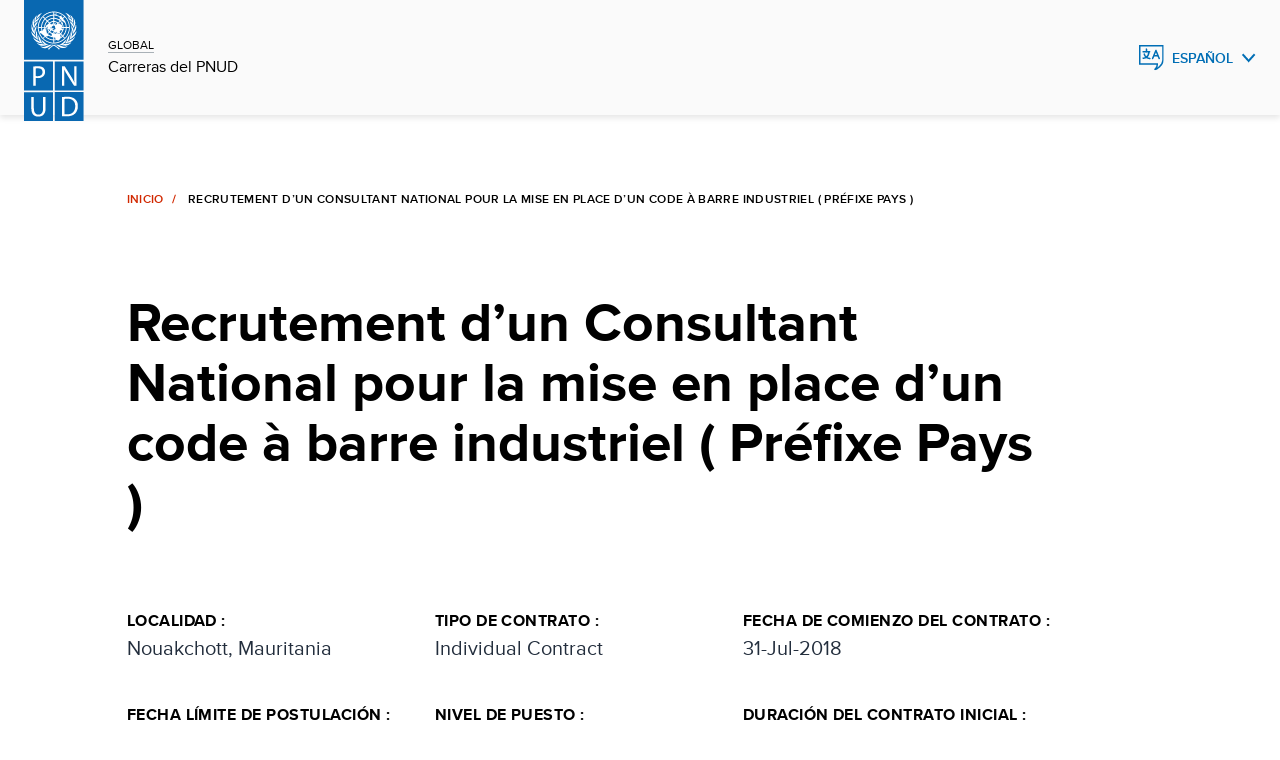

--- FILE ---
content_type: text/html;charset=UTF-8
request_url: https://jobs.undp.org/cj_view_job.cfm?cur_lang=sp&cur_job_id=80090
body_size: 8580
content:


<!doctype html>

<html lang="es" class="no-js">
  

  <head>
    <meta charset="utf-8" />
    <meta http-equiv="x-ua-compatible" content="ie=edge">
    <meta name="viewport" content="width=device-width, initial-scale=1.0">
    <meta name="description" content="Jobs, careers, internships and volunteer opportunities at undp"/>
   
    <link rel="canonical" href="https://jobs.undp.org/"/>
    <meta name="twitter:card" content="summary_large_image"/>
    <meta name="twitter:site" content="@undp"/>
    <link rel="alternate" hreflang="en" href=""/>
    <link rel="alternate" hreflang="fr" href="fr/"/>
    <link rel="alternate" hreflang="es" href="es/"/>



    
    <meta property="og:type" content="website"/>
    <meta property="og:url" content="https://jobs.undp.org/"/>
    <meta property="og:description" content="Jobs, careers, internships and volunteer opportunities at undp"/>
    



<title>Empleos en el PNUD - 80090- Recrutement d’un Consultant National pour la mise </title>

<meta property="og:image" content="https://jobs.undp.org/images/undp-jobs-logo.jpg" />



<link rel="icon" href="assets/img/favicon.ico" type="image/vnd.microsoft.icon" />


    <link rel="stylesheet" href="assets/css/base-minimal.min.css" media="all">
	<link rel="stylesheet" href="assets/css/components/checkbox.min.css" media="all">
    <link rel="stylesheet" href="assets/css/components/radio.min.css" media="all">
    <link rel="stylesheet" href="assets/css/components/input-fields.min.css" media="all">
    <link rel="stylesheet" href="assets/css/components/search-expand.min.css" media="all">
    <link rel="stylesheet" href="assets/css/components/breadcrumbs.min.css" media="all">
    <link rel="stylesheet" href="assets/css/components/country-site-header.min.css" media="all">
    <link rel="stylesheet" href="assets/css/components/menu.min.css" media="all">
    <link rel="stylesheet" href="assets/css/components/language-switcher.min.css" media="all">
    <link rel="stylesheet" href="assets/css/components/cta-link.min.css" media="all">

    <link rel="stylesheet" href="assets/css/components/footer.min.css" media="all">
    <link rel="stylesheet" href="assets/css/components/homepage-hero.min.css" media="all">
    <link rel="stylesheet" href="assets/css/components/buttons.min.css" media="all">
    <link rel="stylesheet" href="assets/css/components/filter-and-search-bar.min.css" media="all">
    <link rel="stylesheet" href="assets/css/components/post-header.min.css" media="all">
    <link rel="stylesheet" href="assets/css/components/multi-select.min.css" media="all">
    <link rel="stylesheet" href="assets/css/components/custom-select.min.css" media="all">
    <link rel="stylesheet" href="assets/css/components/chips.min.css" media="all">
	
	<link rel="stylesheet" href="assets/css/components/jobsite-custom-select.min.css" media="all">
	
	
	
	

    <link rel="stylesheet" href="assets/css/app.css" media="print" onload="this.media='all'">
    
    
<!-- Google Tag Manager -->
<script>(function(w,d,s,l,i){w[l]=w[l]||[];w[l].push({'gtm.start':
new Date().getTime(),event:'gtm.js'});var f=d.getElementsByTagName(s)[0],
j=d.createElement(s),dl=l!='dataLayer'?'&l='+l:'';j.async=true;j.src=
'https://www.googletagmanager.com/gtm.js?id='+i+dl;f.parentNode.insertBefore(j,f);
})(window,document,'script','dataLayer','GTM-NGDZ348X');</script>
<!-- End Google Tag Manager -->

  </head>



  
  <body id="top" class="landing-page-wrap">


<!-- Google Tag Manager (noscript) -->
<noscript><iframe src="https://www.googletagmanager.com/ns.html?id=GTM-NGDZ348X"
height="0" width="0" style="display:none;visibility:hidden"></iframe></noscript>
<!-- End Google Tag Manager (noscript) -->




<script src="assets/js/jquery-3.7.0.min.js"></script>    
	
	
    <header class="country-header">
      <div class="header">
        <div class="grid-container fluid">
          <div class="grid-x grid-margin-x align-content-middle">
            <div class="cell small-8 large-2 shrink align-self-middle top-left">
              <a href="https://www.undp.org/careers" class="logo"> <img src="assets/images/pnud-logo-blue.svg" alt="PNUD Logo" />
				
              </a>
              <div class="site-title">
				<span><a href="https://www.undp.org/careers">GLOBAL</a></span>
                <span><a href="https://www.undp.org/careers">Carreras del PNUD</a></span>
			  </div>
            </div>



            

         <div class="cell small-3 large-auto top-right">
          <div class="dropdown-language">
			<button class="blue" aria-label="English, Select your language" aria-expanded="false">Espa&ntilde;ol</button>
            <ul role="menu">
				<li role="menuitem"><a href="cj_view_job.cfm?cur_lang=en&cur_job_id=80090" hreflang="en" tabindex="-1" lang="en">English</a></li> <li role="menuitem"><a href="cj_view_job.cfm?cur_lang=fr&cur_job_id=80090" hreflang="fr" tabindex="-1" lang="fr">Fran&ccedil;ais</a></li> 
            </ul>
          </div>
        </div>




          </div>
        </div>
      </div>
    </header>
			
	


    <main>
	
	
      <div class="grid-container fluid mt-h">
        <div class="grid-x">
          <div class="cell large-9 medium-offset-1 medium-10">
            <nav aria-label="breadcrumbs" data-viewport="true"
              class="breadcrumb inviewport">
              <ul>
                <li><a href="cj_view_jobs.cfm" aria-label="Home">Inicio</a></li>
                <li aria-current="Page title">Recrutement d’un Consultant National pour la mise en place d’un code à barre industriel ( Préfixe Pays )</li>
              </ul>
            </nav>
            <div class="post-wrapper" data-viewport="true">
              <h2>Recrutement d’un Consultant National pour la mise en place d’un code à barre industriel ( Préfixe Pays )</h2>
            </div>
          </div>
        </div>
        <div class="grid-x">
          <div class="cell large-9 medium-offset-1 medium-10 margin-bottom-10">
            			
	

  			

			
			
			<div class="postMetadata">
			
                <div class="postMetadata__category">
                  <h6>Localidad :</h6>
                  <p>Nouakchott, Mauritania</p>
                </div>
                <div class="postMetadata__category">
                  <h6>Tipo de contrato :</h6>
                  <p>Individual Contract</p>
                </div>
                <div class="postMetadata__category">
                  <h6>Fecha de comienzo del contrato :</h6>
                  <p>31-Jul-2018</p>
                </div>
                <div class="postMetadata__category">
                  <h6>Fecha límite de postulación :</h6>
                  <p>24-Jul-18 (Medianoche Nueva York, Estados Unidos)</p>
                </div>
                <div class="postMetadata__category">
                  <h6>Nivel de puesto :</h6>
                  <p>National Consultant</p>
                </div>
                <div class="postMetadata__category">
                  <h6>Duración del contrato inicial :</h6>
                  <p>30 jours ouvrables</p>
                </div>
                
				
				
				<div class="postMetadata__category">
                  <h6>Idiomas requeridos :</h6>
                  <p> Francés &nbsp; </p>
                </div>
                <div class="postMetadata__category">
                  <h6>Duración esperada del puesto :</h6>
                  <p>30 jours ouvrables</p>
                </div>
            </div>
            
			

 <div>
              <p><small>El PNUD está comprometido con lograr la diversidad de su personal en términos de género, nacionalidad y cultura. Se alienta por igual a las personas que pertenecen a grupos minoritarios, a pueblos indígenas o que tienen alguna discapacidad a presentar su candidatura. Todas las solicitudes se tratarán con la mayor confidencialidad. UNDP no tolera la explotación y el abuso sexual, ningún tipo de acoso, incluido el acoso sexual, ni la discriminación. Por lo tanto, todos los candidatos seleccionados serán sometidos a una rigurosa verificación de referencias y antecedentes.
    </small></p>
            </div>
          </div>
          <div class="cell large-8 medium-offset-1 medium-10 postContent">

<h2>Antecedentes</h2> <p>L’industrie contribue à une croissance soutenue de l’économie nationale par le&nbsp;&nbsp; développement des capacités productives industrielles. Elle constitue un levier important de lutte contre la pauvreté, notamment&nbsp; par la création d’emplois et la distribution de revenus durables.Elle permet également une valorisation accrue des ressources nationales avec la création de valeur ajoutée, le transfert de technologie et de savoir faire, le relèvement du niveau des compétences, l’amélioration substantielle des revenus et conditions de vie des populations. L’industrialisation garantit une intégration bénéfique au marché mondial et un développement durable&nbsp;de l’économie.Malgré les nombreuses réformes entreprises par l’Etat pour améliorer l’environnement des entreprises, le constat général est que le secteur de l’industrie mauritanien demeure peu développé, non diversifié et les ressources nationales sont très faiblement transformées. Cette situation fait que les exportations mauritaniennes sont constituées essentiellement de produits primaires à faible valeur et l’économie nationale n’est pas ouverte aux opportunités de la mondialisation pour s’intégrer activement dans le commerce mondial.Dans la perspective d’un développement&nbsp; du&nbsp; secteur&nbsp; industriel&nbsp; qui contribue&nbsp; à&nbsp; une&nbsp; croissance&nbsp; économique&nbsp; forte, génératrice de valeurs ajoutées et créatrice&nbsp; d’emplois, la Mauritanie a adopté une stratégie industrielle 2015-2019 qui s’assigne pour objet principal d’augmenter progressivement la contribution du secteur industriel au PIB.&nbsp; A cet effet, il s’agira de faire face aux contraintes qui pèsent sur la croissance du secteur et de créer un environnement favorable au développement des investissements nationaux et étrangers.Sur cette base, la stratégie de relance repose sur cinq grands axes qui se soutiennent pour converger vers la réalisation des objectifs fixés&nbsp;: (i)la valorisation du potentiel industriel de l’élevage, de l’agriculture, de la pêche et&nbsp; des ressources minérales ;(ii)l’amélioration de la qualité et de la compétitivité des entreprises et la création et l’aménagement des zones industrielles (iii) la diversification de la production industrielle&nbsp;; (iv) l’insertion dans le phénomène de délocalisation et (v) la mise en place d’un environnement dans lequel les entrepreneurs peuvent développer leurs aptitudes, et susceptible d’orienter des investisseurs vers les secteurs productifs.Pour la mise en œuvre de la stratégie et particulièrement de l’axe numéro II&nbsp;: l’amélioration de la qualité et de la compétitivité des entreprises, le Ministère du Commerce, de l’Industrie et du Tourisme entend recourir aux services d’un consultant international spécialiste du commerce électronique et des normes, avec spécialisation dans le domaine de l’organisation et l’émission de numéros d’identification (préfixe; code à barre), qui sera appuyé dans ses taches par un consultant national.</p> <P>
			
<h2>Deberes y responsabilidades</h2> <p>L’objectif général est de permettre au Département en charge de l’Industrie de mettre en place un système d’identification des produits mauritaniens pour faciliter leur commercialisation à l’étranger dans la perspective de la mise en application de l’accord d’association signé entre la Mauritanie et la CEDEAO.</p><p>L’objectif spécifique est d’avoir une visibilité sur la production nationale dans chaque secteur de l’industrie à travers ce système d’identification par code à barre.</p><p>Dans un premier temps, mettre fin à l’anarchie qui règne actuellement dans le secteur ou chaque industriel crée lui-même ses codes à barre qui ne sont pas forcément enregistrés et qui ne permettent pas la traçabilité des produits.</p><p>Dans un deuxième temps,&nbsp; la création d’un office spécialisé dans la gestion des codes à barres pour réorganiser la production nationale et harmoniser le système d’identification des produits et récupérer les fonds versés par les différentes entreprises nationales à des organismes à l’étranger, ce qui va permettre au secteur d’être mieux structuré et bien préparé pour une éventuelle croissance internationale.</p><p><strong>Mission et t</strong>â<strong>che du consultant:</strong></p><p>Le Consultant national, travaillera, en collaboration avec un consultant international, chef d’équipe, sous la supervision de la Direction du Développement Industriel (DDI), et en étroite collaboration avec l’ensemble des partenaires publics et privés concernés par le développement du secteur.La Direction des Etudes, de la Programmation et de la Coopération assurera le suivi de l’étude, en collaboration avec la DDI. Ils mettront à la disposition des consultants toute la documentation pertinente et fourniront l’appui nécessaire pour l’organisation des rendez-vous et des différentes séances de travail.</p><p><strong>Le consultant a pour mission d’appuyer et ce contribuer activement à:</strong></p><ul><li>La collecte et l’analyse les données sur le secteur de l’industrie (nombre d’entreprises, volume et caractéristiques de production, nature des codes à barre utilisés actuellement;</li><li>L’élaboration de l’étude pour la création de la banque nationale de numéros GS1- Mauritanie;</li><li>La préparation en collaboration avec la Direction du Développement Industriel le dossier d’adhésion au système;</li><li>La préparation en collaboration avec la Direction du Développement Industriel, les textes réglementaires permettant la mise en place des codes à barre;</li><li>Le soutien à la mise en œuvre du système (support);</li><li>L’organisation un séminaire ou un atelier de formation sur les normes GS1 pour le codage à barres, le commerce électronique et la radio fréquence au profit des employés de l’administration qui vont assurer la mise en place des codes à barre.</li><li>La mise en place d’un site web;</li><li>L’analyse des contraintes techniques et juridiques à la mise en œuvre du système et proposer les mesures correctives nécessaires;</li><li>Le programme pour la sensibilisation autour du système des normes;</li><li>Les mesures d’accompagnement jugées nécessaires pour la mise en place du système.</li></ul><p>La répartition des tâches entre consultant international et le consultant national sera convenue de commun accord avec les commanditaires.</p><p><strong>Livrables et conditions de paiement:</strong></p><ul><li>Versement de la première tranche (20% du montant total) à la réception de la note méthodologique suite à la signature du contrat;</li><li>Versement de la deuxième tranche (40% du montant total) à la soumission du rapport provisoire comprenant les éléments d’analyse indiqués dans les missions du consultant;</li><li>Versement de la troisième tranche (40% du montant total) après la soumission du rapport final validé par le commanditaire, sur papier et support numérique.</li></ul><p><strong>Durée de&nbsp;la prestation:</strong></p><p>La mission, qui devra démarrer en Août&nbsp;2018, sera d’une durée de trente (30) jours, hors délai de réaction des commanditaires sur les rapports intermédiaires, répartis comme suit.</p><ul><li>Dépôt de la note méthodologique</li><li>Réunion de démarrage:1 jour</li><li>Collecte documentaire, entretiens, production du projet de rapport provisoire: 20 jours</li><li>Dépôt du projet de rapport provisoire</li><li>Production du rapport provisoire:4 jours</li><li>Atelier validation: 1 jour</li><li>Production rapport final:4 jours</li></ul><p><strong>Lieu de la prestation:</strong></p><p>La prestation se déroulera à Nouakchott, Mauritanie.</p> <P>

<h2>Competencias</h2> <ul><li>Bonnes aptitudes interpersonnelles et de travail en équipe;</li><li>Excellentes capacités de communication;</li><li>Une capacité de travail sous pression;</li><li>Une très bonne connaissance du commerce électronique et des normes;</li><li>Une bonne capacité d’analyse, de synthèse et de rédaction.</li></ul> <P> 
			
<h2>Habilidades y experiencia requeridas</h2> <p><strong>Education:</strong></p><ul><li>Un diplôme universitaire de niveau BAC+ 5 ans dans le domaine de l’économie ou le commerce ou les nouvelles technologies.</li></ul><p><strong>Expérience:</strong></p><ul><li>Une expérience professionnelle d’au moins dix ans dans le domaine (études, projets, programmes liés à l’activité commerciale/industrielle).</li></ul><p><strong>Langue:</strong></p><ul><li>Une excellente maitrise du français.</li></ul><p><strong>Constitution du dossier:</strong></p><p><strong>Une proposition technique<em>:</em></strong></p><ul><li>Note explicative sur la compréhension des TDRs et les raisons de la candidature;</li><li>Brève présentation de l’approche méthodologique et de l’organisation de la mission envisagée;</li><li>CV incluant l'expérience acquise dans des projets similaires et 3 références et leurs contacts;</li><li>Formulaire P11 dûment rempli et signé.</li></ul><p><strong>Une proposition financière</strong></p><p>Afin de faciliter la comparaison des offres financières par le service demandeur, il est recommandé aux candidat(e)s de fournir une ventilation du montant proposé. Le/La candidat(e)s doivent spécifier dans cette ventilation budgétaire les honoraires et tous les coûts associés, en tenant compte du nombre de jours de travail prévus, ainsi que du nombre de jours sur le terrain, conformément à ce qui aura été décrit dans la proposition technique.</p><p>Par ailleurs, les candidat(e)s voudront bien noter que les paiements ne pourront être effectués que sur la base des produits livrés, c'est-à-dire sur présentation du résultat des services spécifiés dans les TDR et après validation de ces livrables par le PNUD.</p><p>Les candidatures seront évaluées sur base de la méthodologie suivante:</p><p>Analyse cumulative: Le contrat sera accordé au/à la consultant(e) dont l’offre aura été évaluée et confirmée comme:</p><ul><li>En adéquation avec les Termes de Référence de la mission</li><li>Ayant obtenu le plus haut score à l’évaluation combinée de l’offre technique et de l’offre financière.</li></ul><p><em>* Evaluation Technique : 70 %</em></p><p><em>* Evaluation financière : 30 %</em></p><p>Seul(e)s les candidat(e)s ayant obtenu un minimum de 70 points pour l’offre technique seront considéré(e)s pour l’évaluation financière.</p><p><strong>Critères de l'évaluation technique:</strong></p><ul><li>&nbsp;Un diplôme universitaire de niveau bac + 5 ans dans le domaine de l’économie ou le commerce ou les nouvelles technologies (20 points:&nbsp;Master ou équivalent:15 points et Doctorat:5 points);</li><li>Une expérience professionnelle d’au moins dix ans dans le domaine (études, projets, programmes liés à l’activité commerciale/industrielle) ( 30 points max:10 ans&nbsp;d’expérience:25 points&nbsp;et Plus de 10 ans d’expérience: 5 points (1 point par an);</li><li>Une très bonne connaissance du commerce électronique et des normes, (10 points max);</li><li>Une excellente maitrise du français&nbsp;( 5 points);</li><li>Méthodologie&nbsp;: (35 points max : Compréhension des TDRs: 10 points et&nbsp;Approche méthodologique: 20 points, planning: 5 points.</li></ul><p>Les TDRs ainsi que les&nbsp; annexes peuvent être consultés sur le lien suivant :&nbsp;http://procurement-notices.undp.org/view_notice.cfm?notice_id=48172</p><p><strong>Adresse de soumission des offres</strong></p><p>Merci d’envoyer la proposition technique (avec la mention OFFRE TECHNIQUE) et la proposition financière (avec la mention OFFRE FINANCIERE) dans des enveloppes distinctes, les deux enveloppes étant contenues dans une 3ème enveloppe extérieure qui devra être envoyée sous pli fermée à l’adresse indiquée ci-dessous<strong>:&nbsp;&nbsp;</strong>&nbsp;</p><p><strong>Programme des Nations Unies pour le développement (PNUD)</strong></p><p><strong>Bureau du PNUD, 203, rue 42-133 – BP 620&nbsp;&nbsp; Nouakchott, Mauritanie&nbsp;</strong>Avec&nbsp; la mention</p><p><strong>« Recrutement d’un consultant national pour la mise en place d’un code à barre industriel (Préfixe Pays)</strong><strong>»</strong></p><p><strong>&nbsp;« À N’OUVRIR QU’EN SEANCE DE DEPOUILLEMENT ».</strong></p><p>Vous pouvez aussi soumettre une offre par mail à l’adresse suivante:&nbsp;<strong>recrutement.mr@undp.org.</strong></p><p><strong>Les candidatures féminines sont vivemnt encouragées.</strong></p> <P> 
          </div>
        </div>
      </div>
    </main>


 <footer class="footer">
        <div class="grid-x">
          <div class="cell medium-10 medium-offset-1">
            <div class="grid-x footer-top">
              <div class="cell medium-5">
                <div class="footer-logo">
                 
                    <a href="https://www.undp.org/es"><img src="assets/images/pnud-logo-white.svg" alt="PNUD Logo"/></a>
					
					
                  <h5 tabindex="0">
					Programa de las Naciones Unidas <br />para el Desarrollo
					
                  </h5>
                </div>
              </div>
              <div class="cell medium-5 show-large">
                <ul class="footer-icons">
                  <li>
						<a href="https://www.undp.org/es/twitter-redirect" class="twitter" target="_blank">Twitter</a>
										  
				  </li>
				  
                  <li>
						<a href="https://www.undp.org/es/facebook-redirect" class="facebook" target="_blank">Facebook</a>
						
				  </li>

                  <li><a href="https://www.youtube.com/UNDP/" class="youtube" target="_blank">Youtube</a></li>
                  <li><a href="https://www.instagram.com/UNDP/" class="instagram" target="_blank">Instagram</a></li>
                  <li><a href="https://www.linkedin.com/company/undp/" class="linkedin" target="_blank">LinkedIn</a></li>

                </ul>
              </div>
            </div>
            <div class="grid-x footer-bottom">
              <div class="cell medium-5">
                <p tabindex="0">&copy; 2026  Programa de las Naciones Unidas para el Desarrollo
					
				</p>
              </div>
              <div class="cell medium-6">
                <ul class="footer-lists">
                  <li>
				  	<a href="https://www.undp.org/es/derechos-de-autor-y-terminos-de-uso" target="_blank">T&eacute;rminos de uso</a>
					
				  </li>
              </ul>
                <div class="show-small">
                  <ul class="footer-icons">
                    <li>
						<a href="https://www.undp.org/es/twitter-redirect" class="twitter" target="_blank">Twitter</a>
						
					</li>
					
                    <li>
						<a href="https://www.undp.org/es/facebook-redirect" class="facebook" target="_blank">Facebook</a>
						
					</li>					

                    <li><a href="https://www.youtube.com/UNDP/" class="youtube" target="_blank">Youtube</a></li>
                    <li><a href="https://www.instagram.com/UNDP/" class="instagram" target="_blank">Instagram</a></li>
                    <li><a href="https://www.linkedin.com/company/undp/" class="linkedin" target="_blank">LinkedIn</a></li>

                    </ul>
                </div>
              </div>
            </div>
          </div>
        </div>
      </footer>
    <script src="https://cdn.jsdelivr.net/npm/jquery@3/dist/jquery.min.js"></script>
    <script src="https://cdn.jsdelivr.net/npm/gsap@3/dist/gsap.min.js"></script>
    <script src="https://cdn.jsdelivr.net/npm/gsap@3/dist/ScrollTrigger.min.js"></script>
    <script src="https://cdn.jsdelivr.net/npm/gsap@3/dist/EasePack.min.js"></script>
    <script src="assets/js/app.js"></script>
    

  </body>
</html>



--- FILE ---
content_type: text/css
request_url: https://jobs.undp.org/assets/css/base-minimal.min.css
body_size: 12090
content:
html{text-size-adjust:100%;line-height:1.15}body{margin:0}main{display:block}h1{font-size:2em;margin:.67em 0}hr{box-sizing:content-box;height:0;overflow:visible}pre{font-family:monospace;font-size:1em}a{background-color:transparent}abbr[title]{border-bottom:none;text-decoration:underline;text-decoration:underline dotted}b,strong{font-weight:bolder}code,kbd,samp{font-family:monospace;font-size:1em}small{font-size:80%}sub,sup{font-size:75%;line-height:0;position:relative;vertical-align:baseline}sub{bottom:-.25em}sup{top:-.5em}img{border-style:none}button,input,optgroup,select,textarea{font-family:inherit;font-size:100%;line-height:1.15;margin:0}button,input{overflow:visible}button,select{text-transform:none}[type=button],[type=reset],[type=submit],button{appearance:button}[type=button]::-moz-focus-inner,[type=reset]::-moz-focus-inner,[type=submit]::-moz-focus-inner,button::-moz-focus-inner{border-style:none;padding:0}[type=button]:-moz-focusring,[type=reset]:-moz-focusring,[type=submit]:-moz-focusring,button:-moz-focusring{outline:1px dotted ButtonText}fieldset{padding:.35em .75em .625em}legend{box-sizing:border-box;color:inherit;display:table;max-width:100%;padding:0;white-space:normal}progress{vertical-align:baseline}textarea{overflow:auto}[type=checkbox],[type=radio]{box-sizing:border-box;padding:0}[type=number]::-webkit-inner-spin-button,[type=number]::-webkit-outer-spin-button{height:auto}[type=search]{appearance:textfield;outline-offset:-2px}[type=search]::-webkit-search-decoration{appearance:none}::-webkit-file-upload-button{appearance:button;font:inherit}details{display:block}summary{display:list-item}[hidden],template{display:none}.grid-container{margin-left:auto;margin-right:auto;max-width:90rem;padding-left:.75rem;padding-right:.75rem}@media print,screen and (min-width:30em){.grid-container{padding-left:1.5rem;padding-right:1.5rem}}.grid-container.fluid{margin-left:auto;margin-right:auto;max-width:100%;padding-left:.75rem;padding-right:.75rem}@media print,screen and (min-width:30em){.grid-container.fluid{padding-left:1.5rem;padding-right:1.5rem}}.grid-container.full{margin-left:auto;margin-right:auto;max-width:100%;padding-left:0;padding-right:0}.grid-x{display:flex;flex-flow:row wrap}.cell{flex:0 0 auto;min-height:0;min-width:0;width:100%}.cell.auto{flex:1 1 0}.cell.shrink{flex:0 0 auto}.grid-x>.auto,.grid-x>.shrink{width:auto}.grid-x>.small-1,.grid-x>.small-10,.grid-x>.small-11,.grid-x>.small-12,.grid-x>.small-2,.grid-x>.small-3,.grid-x>.small-4,.grid-x>.small-5,.grid-x>.small-6,.grid-x>.small-7,.grid-x>.small-8,.grid-x>.small-9,.grid-x>.small-full,.grid-x>.small-shrink{flex-basis:auto}@media print,screen and (min-width:30em){.grid-x>.medium-1,.grid-x>.medium-10,.grid-x>.medium-11,.grid-x>.medium-12,.grid-x>.medium-2,.grid-x>.medium-3,.grid-x>.medium-4,.grid-x>.medium-5,.grid-x>.medium-6,.grid-x>.medium-7,.grid-x>.medium-8,.grid-x>.medium-9,.grid-x>.medium-full,.grid-x>.medium-shrink{flex-basis:auto}}@media print,screen and (min-width:64em){.grid-x>.large-1,.grid-x>.large-10,.grid-x>.large-11,.grid-x>.large-12,.grid-x>.large-2,.grid-x>.large-3,.grid-x>.large-4,.grid-x>.large-5,.grid-x>.large-6,.grid-x>.large-7,.grid-x>.large-8,.grid-x>.large-9,.grid-x>.large-full,.grid-x>.large-shrink{flex-basis:auto}}@media screen and (min-width:90em){.grid-x>.xlarge-1,.grid-x>.xlarge-10,.grid-x>.xlarge-11,.grid-x>.xlarge-12,.grid-x>.xlarge-2,.grid-x>.xlarge-3,.grid-x>.xlarge-4,.grid-x>.xlarge-5,.grid-x>.xlarge-6,.grid-x>.xlarge-7,.grid-x>.xlarge-8,.grid-x>.xlarge-9,.grid-x>.xlarge-full,.grid-x>.xlarge-shrink{flex-basis:auto}}@media screen and (min-width:120em){.grid-x>.xxlarge-1,.grid-x>.xxlarge-10,.grid-x>.xxlarge-11,.grid-x>.xxlarge-12,.grid-x>.xxlarge-2,.grid-x>.xxlarge-3,.grid-x>.xxlarge-4,.grid-x>.xxlarge-5,.grid-x>.xxlarge-6,.grid-x>.xxlarge-7,.grid-x>.xxlarge-8,.grid-x>.xxlarge-9,.grid-x>.xxlarge-full,.grid-x>.xxlarge-shrink{flex-basis:auto}}.grid-x>.small-1,.grid-x>.small-10,.grid-x>.small-11,.grid-x>.small-12,.grid-x>.small-2,.grid-x>.small-3,.grid-x>.small-4,.grid-x>.small-5,.grid-x>.small-6,.grid-x>.small-7,.grid-x>.small-8,.grid-x>.small-9{flex:0 0 auto}.grid-x>.small-1{width:8.3333333333%}.grid-x>.small-2{width:16.6666666667%}.grid-x>.small-3{width:25%}.grid-x>.small-4{width:33.3333333333%}.grid-x>.small-5{width:41.6666666667%}.grid-x>.small-6{width:50%}.grid-x>.small-7{width:58.3333333333%}.grid-x>.small-8{width:66.6666666667%}.grid-x>.small-9{width:75%}.grid-x>.small-10{width:83.3333333333%}.grid-x>.small-11{width:91.6666666667%}.grid-x>.small-12{width:100%}@media print,screen and (min-width:30em){.grid-x>.medium-auto{flex:1 1 0;width:auto}.grid-x>.medium-1,.grid-x>.medium-10,.grid-x>.medium-11,.grid-x>.medium-12,.grid-x>.medium-2,.grid-x>.medium-3,.grid-x>.medium-4,.grid-x>.medium-5,.grid-x>.medium-6,.grid-x>.medium-7,.grid-x>.medium-8,.grid-x>.medium-9,.grid-x>.medium-shrink{flex:0 0 auto}.grid-x>.medium-shrink{width:auto}.grid-x>.medium-1{width:8.3333333333%}.grid-x>.medium-2{width:16.6666666667%}.grid-x>.medium-3{width:25%}.grid-x>.medium-4{width:33.3333333333%}.grid-x>.medium-5{width:41.6666666667%}.grid-x>.medium-6{width:50%}.grid-x>.medium-7{width:58.3333333333%}.grid-x>.medium-8{width:66.6666666667%}.grid-x>.medium-9{width:75%}.grid-x>.medium-10{width:83.3333333333%}.grid-x>.medium-11{width:91.6666666667%}.grid-x>.medium-12{width:100%}}@media print,screen and (min-width:64em){.grid-x>.large-auto{flex:1 1 0;width:auto}.grid-x>.large-1,.grid-x>.large-10,.grid-x>.large-11,.grid-x>.large-12,.grid-x>.large-2,.grid-x>.large-3,.grid-x>.large-4,.grid-x>.large-5,.grid-x>.large-6,.grid-x>.large-7,.grid-x>.large-8,.grid-x>.large-9,.grid-x>.large-shrink{flex:0 0 auto}.grid-x>.large-shrink{width:auto}.grid-x>.large-1{width:8.3333333333%}.grid-x>.large-2{width:16.6666666667%}.grid-x>.large-3{width:25%}.grid-x>.large-4{width:33.3333333333%}.grid-x>.large-5{width:41.6666666667%}.grid-x>.large-6{width:50%}.grid-x>.large-7{width:58.3333333333%}.grid-x>.large-8{width:66.6666666667%}.grid-x>.large-9{width:75%}.grid-x>.large-10{width:83.3333333333%}.grid-x>.large-11{width:91.6666666667%}.grid-x>.large-12{width:100%}}@media screen and (min-width:90em){.grid-x>.xlarge-auto{flex:1 1 0;width:auto}.grid-x>.xlarge-1,.grid-x>.xlarge-10,.grid-x>.xlarge-11,.grid-x>.xlarge-12,.grid-x>.xlarge-2,.grid-x>.xlarge-3,.grid-x>.xlarge-4,.grid-x>.xlarge-5,.grid-x>.xlarge-6,.grid-x>.xlarge-7,.grid-x>.xlarge-8,.grid-x>.xlarge-9,.grid-x>.xlarge-shrink{flex:0 0 auto}.grid-x>.xlarge-shrink{width:auto}.grid-x>.xlarge-1{width:8.3333333333%}.grid-x>.xlarge-2{width:16.6666666667%}.grid-x>.xlarge-3{width:25%}.grid-x>.xlarge-4{width:33.3333333333%}.grid-x>.xlarge-5{width:41.6666666667%}.grid-x>.xlarge-6{width:50%}.grid-x>.xlarge-7{width:58.3333333333%}.grid-x>.xlarge-8{width:66.6666666667%}.grid-x>.xlarge-9{width:75%}.grid-x>.xlarge-10{width:83.3333333333%}.grid-x>.xlarge-11{width:91.6666666667%}.grid-x>.xlarge-12{width:100%}}@media screen and (min-width:120em){.grid-x>.xxlarge-auto{flex:1 1 0;width:auto}.grid-x>.xxlarge-1,.grid-x>.xxlarge-10,.grid-x>.xxlarge-11,.grid-x>.xxlarge-12,.grid-x>.xxlarge-2,.grid-x>.xxlarge-3,.grid-x>.xxlarge-4,.grid-x>.xxlarge-5,.grid-x>.xxlarge-6,.grid-x>.xxlarge-7,.grid-x>.xxlarge-8,.grid-x>.xxlarge-9,.grid-x>.xxlarge-shrink{flex:0 0 auto}.grid-x>.xxlarge-shrink{width:auto}.grid-x>.xxlarge-1{width:8.3333333333%}.grid-x>.xxlarge-2{width:16.6666666667%}.grid-x>.xxlarge-3{width:25%}.grid-x>.xxlarge-4{width:33.3333333333%}.grid-x>.xxlarge-5{width:41.6666666667%}.grid-x>.xxlarge-6{width:50%}.grid-x>.xxlarge-7{width:58.3333333333%}.grid-x>.xxlarge-8{width:66.6666666667%}.grid-x>.xxlarge-9{width:75%}.grid-x>.xxlarge-10{width:83.3333333333%}.grid-x>.xxlarge-11{width:91.6666666667%}.grid-x>.xxlarge-12{width:100%}}.grid-margin-x:not(.grid-x)>.cell{width:auto}.grid-margin-y:not(.grid-y)>.cell{height:auto}.grid-margin-x{margin-left:-.375rem;margin-right:-.375rem}@media print,screen and (min-width:30em){.grid-margin-x{margin-left:-.75rem;margin-right:-.75rem}}.grid-margin-x>.cell{margin-left:.375rem;margin-right:.375rem;width:calc(100% - .75rem)}@media print,screen and (min-width:30em){.grid-margin-x>.cell{margin-left:.75rem;margin-right:.75rem;width:calc(100% - 1.5rem)}}.grid-margin-x>.auto,.grid-margin-x>.shrink{width:auto}.grid-margin-x>.small-1{width:calc(8.33333% - .75rem)}.grid-margin-x>.small-2{width:calc(16.66667% - .75rem)}.grid-margin-x>.small-3{width:calc(25% - .75rem)}.grid-margin-x>.small-4{width:calc(33.33333% - .75rem)}.grid-margin-x>.small-5{width:calc(41.66667% - .75rem)}.grid-margin-x>.small-6{width:calc(50% - .75rem)}.grid-margin-x>.small-7{width:calc(58.33333% - .75rem)}.grid-margin-x>.small-8{width:calc(66.66667% - .75rem)}.grid-margin-x>.small-9{width:calc(75% - .75rem)}.grid-margin-x>.small-10{width:calc(83.33333% - .75rem)}.grid-margin-x>.small-11{width:calc(91.66667% - .75rem)}.grid-margin-x>.small-12{width:calc(100% - .75rem)}@media print,screen and (min-width:30em){.grid-margin-x>.auto,.grid-margin-x>.shrink{width:auto}.grid-margin-x>.small-1{width:calc(8.33333% - 1.5rem)}.grid-margin-x>.small-2{width:calc(16.66667% - 1.5rem)}.grid-margin-x>.small-3{width:calc(25% - 1.5rem)}.grid-margin-x>.small-4{width:calc(33.33333% - 1.5rem)}.grid-margin-x>.small-5{width:calc(41.66667% - 1.5rem)}.grid-margin-x>.small-6{width:calc(50% - 1.5rem)}.grid-margin-x>.small-7{width:calc(58.33333% - 1.5rem)}.grid-margin-x>.small-8{width:calc(66.66667% - 1.5rem)}.grid-margin-x>.small-9{width:calc(75% - 1.5rem)}.grid-margin-x>.small-10{width:calc(83.33333% - 1.5rem)}.grid-margin-x>.small-11{width:calc(91.66667% - 1.5rem)}.grid-margin-x>.small-12{width:calc(100% - 1.5rem)}.grid-margin-x>.medium-auto,.grid-margin-x>.medium-shrink{width:auto}.grid-margin-x>.medium-1{width:calc(8.33333% - 1.5rem)}.grid-margin-x>.medium-2{width:calc(16.66667% - 1.5rem)}.grid-margin-x>.medium-3{width:calc(25% - 1.5rem)}.grid-margin-x>.medium-4{width:calc(33.33333% - 1.5rem)}.grid-margin-x>.medium-5{width:calc(41.66667% - 1.5rem)}.grid-margin-x>.medium-6{width:calc(50% - 1.5rem)}.grid-margin-x>.medium-7{width:calc(58.33333% - 1.5rem)}.grid-margin-x>.medium-8{width:calc(66.66667% - 1.5rem)}.grid-margin-x>.medium-9{width:calc(75% - 1.5rem)}.grid-margin-x>.medium-10{width:calc(83.33333% - 1.5rem)}.grid-margin-x>.medium-11{width:calc(91.66667% - 1.5rem)}.grid-margin-x>.medium-12{width:calc(100% - 1.5rem)}}@media print,screen and (min-width:64em){.grid-margin-x>.large-auto,.grid-margin-x>.large-shrink{width:auto}.grid-margin-x>.large-1{width:calc(8.33333% - 1.5rem)}.grid-margin-x>.large-2{width:calc(16.66667% - 1.5rem)}.grid-margin-x>.large-3{width:calc(25% - 1.5rem)}.grid-margin-x>.large-4{width:calc(33.33333% - 1.5rem)}.grid-margin-x>.large-5{width:calc(41.66667% - 1.5rem)}.grid-margin-x>.large-6{width:calc(50% - 1.5rem)}.grid-margin-x>.large-7{width:calc(58.33333% - 1.5rem)}.grid-margin-x>.large-8{width:calc(66.66667% - 1.5rem)}.grid-margin-x>.large-9{width:calc(75% - 1.5rem)}.grid-margin-x>.large-10{width:calc(83.33333% - 1.5rem)}.grid-margin-x>.large-11{width:calc(91.66667% - 1.5rem)}.grid-margin-x>.large-12{width:calc(100% - 1.5rem)}}@media screen and (min-width:90em){.grid-margin-x>.xlarge-auto,.grid-margin-x>.xlarge-shrink{width:auto}.grid-margin-x>.xlarge-1{width:calc(8.33333% - 1.5rem)}.grid-margin-x>.xlarge-2{width:calc(16.66667% - 1.5rem)}.grid-margin-x>.xlarge-3{width:calc(25% - 1.5rem)}.grid-margin-x>.xlarge-4{width:calc(33.33333% - 1.5rem)}.grid-margin-x>.xlarge-5{width:calc(41.66667% - 1.5rem)}.grid-margin-x>.xlarge-6{width:calc(50% - 1.5rem)}.grid-margin-x>.xlarge-7{width:calc(58.33333% - 1.5rem)}.grid-margin-x>.xlarge-8{width:calc(66.66667% - 1.5rem)}.grid-margin-x>.xlarge-9{width:calc(75% - 1.5rem)}.grid-margin-x>.xlarge-10{width:calc(83.33333% - 1.5rem)}.grid-margin-x>.xlarge-11{width:calc(91.66667% - 1.5rem)}.grid-margin-x>.xlarge-12{width:calc(100% - 1.5rem)}}@media screen and (min-width:120em){.grid-margin-x>.xxlarge-auto,.grid-margin-x>.xxlarge-shrink{width:auto}.grid-margin-x>.xxlarge-1{width:calc(8.33333% - 1.5rem)}.grid-margin-x>.xxlarge-2{width:calc(16.66667% - 1.5rem)}.grid-margin-x>.xxlarge-3{width:calc(25% - 1.5rem)}.grid-margin-x>.xxlarge-4{width:calc(33.33333% - 1.5rem)}.grid-margin-x>.xxlarge-5{width:calc(41.66667% - 1.5rem)}.grid-margin-x>.xxlarge-6{width:calc(50% - 1.5rem)}.grid-margin-x>.xxlarge-7{width:calc(58.33333% - 1.5rem)}.grid-margin-x>.xxlarge-8{width:calc(66.66667% - 1.5rem)}.grid-margin-x>.xxlarge-9{width:calc(75% - 1.5rem)}.grid-margin-x>.xxlarge-10{width:calc(83.33333% - 1.5rem)}.grid-margin-x>.xxlarge-11{width:calc(91.66667% - 1.5rem)}.grid-margin-x>.xxlarge-12{width:calc(100% - 1.5rem)}}.grid-padding-x .grid-padding-x{margin-left:-.375rem;margin-right:-.375rem}@media print,screen and (min-width:30em){.grid-padding-x .grid-padding-x{margin-left:-.75rem;margin-right:-.75rem}}.grid-container:not(.full)>.grid-padding-x{margin-left:-.375rem;margin-right:-.375rem}@media print,screen and (min-width:30em){.grid-container:not(.full)>.grid-padding-x{margin-left:-.75rem;margin-right:-.75rem}}.grid-padding-x>.cell{padding-left:.375rem;padding-right:.375rem}@media print,screen and (min-width:30em){.grid-padding-x>.cell{padding-left:.75rem;padding-right:.75rem}}.small-up-1>.cell{width:100%}.small-up-2>.cell{width:50%}.small-up-3>.cell{width:33.3333333333%}.small-up-4>.cell{width:25%}.small-up-5>.cell{width:20%}.small-up-6>.cell{width:16.6666666667%}.small-up-7>.cell{width:14.2857142857%}.small-up-8>.cell{width:12.5%}@media print,screen and (min-width:30em){.medium-up-1>.cell{width:100%}.medium-up-2>.cell{width:50%}.medium-up-3>.cell{width:33.3333333333%}.medium-up-4>.cell{width:25%}.medium-up-5>.cell{width:20%}.medium-up-6>.cell{width:16.6666666667%}.medium-up-7>.cell{width:14.2857142857%}.medium-up-8>.cell{width:12.5%}}@media print,screen and (min-width:64em){.large-up-1>.cell{width:100%}.large-up-2>.cell{width:50%}.large-up-3>.cell{width:33.3333333333%}.large-up-4>.cell{width:25%}.large-up-5>.cell{width:20%}.large-up-6>.cell{width:16.6666666667%}.large-up-7>.cell{width:14.2857142857%}.large-up-8>.cell{width:12.5%}}@media screen and (min-width:90em){.xlarge-up-1>.cell{width:100%}.xlarge-up-2>.cell{width:50%}.xlarge-up-3>.cell{width:33.3333333333%}.xlarge-up-4>.cell{width:25%}.xlarge-up-5>.cell{width:20%}.xlarge-up-6>.cell{width:16.6666666667%}.xlarge-up-7>.cell{width:14.2857142857%}.xlarge-up-8>.cell{width:12.5%}}@media screen and (min-width:120em){.xxlarge-up-1>.cell{width:100%}.xxlarge-up-2>.cell{width:50%}.xxlarge-up-3>.cell{width:33.3333333333%}.xxlarge-up-4>.cell{width:25%}.xxlarge-up-5>.cell{width:20%}.xxlarge-up-6>.cell{width:16.6666666667%}.xxlarge-up-7>.cell{width:14.2857142857%}.xxlarge-up-8>.cell{width:12.5%}}.grid-margin-x.small-up-1>.cell{width:calc(100% - .75rem)}.grid-margin-x.small-up-2>.cell{width:calc(50% - .75rem)}.grid-margin-x.small-up-3>.cell{width:calc(33.33333% - .75rem)}.grid-margin-x.small-up-4>.cell{width:calc(25% - .75rem)}.grid-margin-x.small-up-5>.cell{width:calc(20% - .75rem)}.grid-margin-x.small-up-6>.cell{width:calc(16.66667% - .75rem)}.grid-margin-x.small-up-7>.cell{width:calc(14.28571% - .75rem)}.grid-margin-x.small-up-8>.cell{width:calc(12.5% - .75rem)}@media print,screen and (min-width:30em){.grid-margin-x.small-up-1>.cell{width:calc(100% - 1.5rem)}.grid-margin-x.small-up-2>.cell{width:calc(50% - 1.5rem)}.grid-margin-x.small-up-3>.cell{width:calc(33.33333% - 1.5rem)}.grid-margin-x.small-up-4>.cell{width:calc(25% - 1.5rem)}.grid-margin-x.small-up-5>.cell{width:calc(20% - 1.5rem)}.grid-margin-x.small-up-6>.cell{width:calc(16.66667% - 1.5rem)}.grid-margin-x.small-up-7>.cell{width:calc(14.28571% - 1.5rem)}.grid-margin-x.small-up-8>.cell{width:calc(12.5% - 1.5rem)}.grid-margin-x.medium-up-1>.cell{width:calc(100% - 1.5rem)}.grid-margin-x.medium-up-2>.cell{width:calc(50% - 1.5rem)}.grid-margin-x.medium-up-3>.cell{width:calc(33.33333% - 1.5rem)}.grid-margin-x.medium-up-4>.cell{width:calc(25% - 1.5rem)}.grid-margin-x.medium-up-5>.cell{width:calc(20% - 1.5rem)}.grid-margin-x.medium-up-6>.cell{width:calc(16.66667% - 1.5rem)}.grid-margin-x.medium-up-7>.cell{width:calc(14.28571% - 1.5rem)}.grid-margin-x.medium-up-8>.cell{width:calc(12.5% - 1.5rem)}}@media print,screen and (min-width:64em){.grid-margin-x.large-up-1>.cell{width:calc(100% - 1.5rem)}.grid-margin-x.large-up-2>.cell{width:calc(50% - 1.5rem)}.grid-margin-x.large-up-3>.cell{width:calc(33.33333% - 1.5rem)}.grid-margin-x.large-up-4>.cell{width:calc(25% - 1.5rem)}.grid-margin-x.large-up-5>.cell{width:calc(20% - 1.5rem)}.grid-margin-x.large-up-6>.cell{width:calc(16.66667% - 1.5rem)}.grid-margin-x.large-up-7>.cell{width:calc(14.28571% - 1.5rem)}.grid-margin-x.large-up-8>.cell{width:calc(12.5% - 1.5rem)}}@media screen and (min-width:90em){.grid-margin-x.xlarge-up-1>.cell{width:calc(100% - 1.5rem)}.grid-margin-x.xlarge-up-2>.cell{width:calc(50% - 1.5rem)}.grid-margin-x.xlarge-up-3>.cell{width:calc(33.33333% - 1.5rem)}.grid-margin-x.xlarge-up-4>.cell{width:calc(25% - 1.5rem)}.grid-margin-x.xlarge-up-5>.cell{width:calc(20% - 1.5rem)}.grid-margin-x.xlarge-up-6>.cell{width:calc(16.66667% - 1.5rem)}.grid-margin-x.xlarge-up-7>.cell{width:calc(14.28571% - 1.5rem)}.grid-margin-x.xlarge-up-8>.cell{width:calc(12.5% - 1.5rem)}}@media screen and (min-width:120em){.grid-margin-x.xxlarge-up-1>.cell{width:calc(100% - 1.5rem)}.grid-margin-x.xxlarge-up-2>.cell{width:calc(50% - 1.5rem)}.grid-margin-x.xxlarge-up-3>.cell{width:calc(33.33333% - 1.5rem)}.grid-margin-x.xxlarge-up-4>.cell{width:calc(25% - 1.5rem)}.grid-margin-x.xxlarge-up-5>.cell{width:calc(20% - 1.5rem)}.grid-margin-x.xxlarge-up-6>.cell{width:calc(16.66667% - 1.5rem)}.grid-margin-x.xxlarge-up-7>.cell{width:calc(14.28571% - 1.5rem)}.grid-margin-x.xxlarge-up-8>.cell{width:calc(12.5% - 1.5rem)}}.small-margin-collapse,.small-margin-collapse>.cell{margin-left:0;margin-right:0}.small-margin-collapse>.small-1{width:8.3333333333%}.small-margin-collapse>.small-2{width:16.6666666667%}.small-margin-collapse>.small-3{width:25%}.small-margin-collapse>.small-4{width:33.3333333333%}.small-margin-collapse>.small-5{width:41.6666666667%}.small-margin-collapse>.small-6{width:50%}.small-margin-collapse>.small-7{width:58.3333333333%}.small-margin-collapse>.small-8{width:66.6666666667%}.small-margin-collapse>.small-9{width:75%}.small-margin-collapse>.small-10{width:83.3333333333%}.small-margin-collapse>.small-11{width:91.6666666667%}.small-margin-collapse>.small-12{width:100%}@media print,screen and (min-width:30em){.small-margin-collapse>.medium-1{width:8.3333333333%}.small-margin-collapse>.medium-2{width:16.6666666667%}.small-margin-collapse>.medium-3{width:25%}.small-margin-collapse>.medium-4{width:33.3333333333%}.small-margin-collapse>.medium-5{width:41.6666666667%}.small-margin-collapse>.medium-6{width:50%}.small-margin-collapse>.medium-7{width:58.3333333333%}.small-margin-collapse>.medium-8{width:66.6666666667%}.small-margin-collapse>.medium-9{width:75%}.small-margin-collapse>.medium-10{width:83.3333333333%}.small-margin-collapse>.medium-11{width:91.6666666667%}.small-margin-collapse>.medium-12{width:100%}}@media print,screen and (min-width:64em){.small-margin-collapse>.large-1{width:8.3333333333%}.small-margin-collapse>.large-2{width:16.6666666667%}.small-margin-collapse>.large-3{width:25%}.small-margin-collapse>.large-4{width:33.3333333333%}.small-margin-collapse>.large-5{width:41.6666666667%}.small-margin-collapse>.large-6{width:50%}.small-margin-collapse>.large-7{width:58.3333333333%}.small-margin-collapse>.large-8{width:66.6666666667%}.small-margin-collapse>.large-9{width:75%}.small-margin-collapse>.large-10{width:83.3333333333%}.small-margin-collapse>.large-11{width:91.6666666667%}.small-margin-collapse>.large-12{width:100%}}@media screen and (min-width:90em){.small-margin-collapse>.xlarge-1{width:8.3333333333%}.small-margin-collapse>.xlarge-2{width:16.6666666667%}.small-margin-collapse>.xlarge-3{width:25%}.small-margin-collapse>.xlarge-4{width:33.3333333333%}.small-margin-collapse>.xlarge-5{width:41.6666666667%}.small-margin-collapse>.xlarge-6{width:50%}.small-margin-collapse>.xlarge-7{width:58.3333333333%}.small-margin-collapse>.xlarge-8{width:66.6666666667%}.small-margin-collapse>.xlarge-9{width:75%}.small-margin-collapse>.xlarge-10{width:83.3333333333%}.small-margin-collapse>.xlarge-11{width:91.6666666667%}.small-margin-collapse>.xlarge-12{width:100%}}@media screen and (min-width:120em){.small-margin-collapse>.xxlarge-1{width:8.3333333333%}.small-margin-collapse>.xxlarge-2{width:16.6666666667%}.small-margin-collapse>.xxlarge-3{width:25%}.small-margin-collapse>.xxlarge-4{width:33.3333333333%}.small-margin-collapse>.xxlarge-5{width:41.6666666667%}.small-margin-collapse>.xxlarge-6{width:50%}.small-margin-collapse>.xxlarge-7{width:58.3333333333%}.small-margin-collapse>.xxlarge-8{width:66.6666666667%}.small-margin-collapse>.xxlarge-9{width:75%}.small-margin-collapse>.xxlarge-10{width:83.3333333333%}.small-margin-collapse>.xxlarge-11{width:91.6666666667%}.small-margin-collapse>.xxlarge-12{width:100%}}.small-padding-collapse{margin-left:0;margin-right:0}.small-padding-collapse>.cell{padding-left:0;padding-right:0}@media print,screen and (min-width:30em){.medium-margin-collapse,.medium-margin-collapse>.cell{margin-left:0;margin-right:0}.medium-margin-collapse>.small-1{width:8.3333333333%}.medium-margin-collapse>.small-2{width:16.6666666667%}.medium-margin-collapse>.small-3{width:25%}.medium-margin-collapse>.small-4{width:33.3333333333%}.medium-margin-collapse>.small-5{width:41.6666666667%}.medium-margin-collapse>.small-6{width:50%}.medium-margin-collapse>.small-7{width:58.3333333333%}.medium-margin-collapse>.small-8{width:66.6666666667%}.medium-margin-collapse>.small-9{width:75%}.medium-margin-collapse>.small-10{width:83.3333333333%}.medium-margin-collapse>.small-11{width:91.6666666667%}.medium-margin-collapse>.small-12{width:100%}.medium-margin-collapse>.medium-1{width:8.3333333333%}.medium-margin-collapse>.medium-2{width:16.6666666667%}.medium-margin-collapse>.medium-3{width:25%}.medium-margin-collapse>.medium-4{width:33.3333333333%}.medium-margin-collapse>.medium-5{width:41.6666666667%}.medium-margin-collapse>.medium-6{width:50%}.medium-margin-collapse>.medium-7{width:58.3333333333%}.medium-margin-collapse>.medium-8{width:66.6666666667%}.medium-margin-collapse>.medium-9{width:75%}.medium-margin-collapse>.medium-10{width:83.3333333333%}.medium-margin-collapse>.medium-11{width:91.6666666667%}.medium-margin-collapse>.medium-12{width:100%}}@media print,screen and (min-width:64em){.medium-margin-collapse>.large-1{width:8.3333333333%}.medium-margin-collapse>.large-2{width:16.6666666667%}.medium-margin-collapse>.large-3{width:25%}.medium-margin-collapse>.large-4{width:33.3333333333%}.medium-margin-collapse>.large-5{width:41.6666666667%}.medium-margin-collapse>.large-6{width:50%}.medium-margin-collapse>.large-7{width:58.3333333333%}.medium-margin-collapse>.large-8{width:66.6666666667%}.medium-margin-collapse>.large-9{width:75%}.medium-margin-collapse>.large-10{width:83.3333333333%}.medium-margin-collapse>.large-11{width:91.6666666667%}.medium-margin-collapse>.large-12{width:100%}}@media screen and (min-width:90em){.medium-margin-collapse>.xlarge-1{width:8.3333333333%}.medium-margin-collapse>.xlarge-2{width:16.6666666667%}.medium-margin-collapse>.xlarge-3{width:25%}.medium-margin-collapse>.xlarge-4{width:33.3333333333%}.medium-margin-collapse>.xlarge-5{width:41.6666666667%}.medium-margin-collapse>.xlarge-6{width:50%}.medium-margin-collapse>.xlarge-7{width:58.3333333333%}.medium-margin-collapse>.xlarge-8{width:66.6666666667%}.medium-margin-collapse>.xlarge-9{width:75%}.medium-margin-collapse>.xlarge-10{width:83.3333333333%}.medium-margin-collapse>.xlarge-11{width:91.6666666667%}.medium-margin-collapse>.xlarge-12{width:100%}}@media screen and (min-width:120em){.medium-margin-collapse>.xxlarge-1{width:8.3333333333%}.medium-margin-collapse>.xxlarge-2{width:16.6666666667%}.medium-margin-collapse>.xxlarge-3{width:25%}.medium-margin-collapse>.xxlarge-4{width:33.3333333333%}.medium-margin-collapse>.xxlarge-5{width:41.6666666667%}.medium-margin-collapse>.xxlarge-6{width:50%}.medium-margin-collapse>.xxlarge-7{width:58.3333333333%}.medium-margin-collapse>.xxlarge-8{width:66.6666666667%}.medium-margin-collapse>.xxlarge-9{width:75%}.medium-margin-collapse>.xxlarge-10{width:83.3333333333%}.medium-margin-collapse>.xxlarge-11{width:91.6666666667%}.medium-margin-collapse>.xxlarge-12{width:100%}}@media print,screen and (min-width:30em){.medium-padding-collapse{margin-left:0;margin-right:0}.medium-padding-collapse>.cell{padding-left:0;padding-right:0}}@media print,screen and (min-width:64em){.large-margin-collapse,.large-margin-collapse>.cell{margin-left:0;margin-right:0}.large-margin-collapse>.small-1{width:8.3333333333%}.large-margin-collapse>.small-2{width:16.6666666667%}.large-margin-collapse>.small-3{width:25%}.large-margin-collapse>.small-4{width:33.3333333333%}.large-margin-collapse>.small-5{width:41.6666666667%}.large-margin-collapse>.small-6{width:50%}.large-margin-collapse>.small-7{width:58.3333333333%}.large-margin-collapse>.small-8{width:66.6666666667%}.large-margin-collapse>.small-9{width:75%}.large-margin-collapse>.small-10{width:83.3333333333%}.large-margin-collapse>.small-11{width:91.6666666667%}.large-margin-collapse>.small-12{width:100%}.large-margin-collapse>.medium-1{width:8.3333333333%}.large-margin-collapse>.medium-2{width:16.6666666667%}.large-margin-collapse>.medium-3{width:25%}.large-margin-collapse>.medium-4{width:33.3333333333%}.large-margin-collapse>.medium-5{width:41.6666666667%}.large-margin-collapse>.medium-6{width:50%}.large-margin-collapse>.medium-7{width:58.3333333333%}.large-margin-collapse>.medium-8{width:66.6666666667%}.large-margin-collapse>.medium-9{width:75%}.large-margin-collapse>.medium-10{width:83.3333333333%}.large-margin-collapse>.medium-11{width:91.6666666667%}.large-margin-collapse>.medium-12{width:100%}.large-margin-collapse>.large-1{width:8.3333333333%}.large-margin-collapse>.large-2{width:16.6666666667%}.large-margin-collapse>.large-3{width:25%}.large-margin-collapse>.large-4{width:33.3333333333%}.large-margin-collapse>.large-5{width:41.6666666667%}.large-margin-collapse>.large-6{width:50%}.large-margin-collapse>.large-7{width:58.3333333333%}.large-margin-collapse>.large-8{width:66.6666666667%}.large-margin-collapse>.large-9{width:75%}.large-margin-collapse>.large-10{width:83.3333333333%}.large-margin-collapse>.large-11{width:91.6666666667%}.large-margin-collapse>.large-12{width:100%}}@media screen and (min-width:90em){.large-margin-collapse>.xlarge-1{width:8.3333333333%}.large-margin-collapse>.xlarge-2{width:16.6666666667%}.large-margin-collapse>.xlarge-3{width:25%}.large-margin-collapse>.xlarge-4{width:33.3333333333%}.large-margin-collapse>.xlarge-5{width:41.6666666667%}.large-margin-collapse>.xlarge-6{width:50%}.large-margin-collapse>.xlarge-7{width:58.3333333333%}.large-margin-collapse>.xlarge-8{width:66.6666666667%}.large-margin-collapse>.xlarge-9{width:75%}.large-margin-collapse>.xlarge-10{width:83.3333333333%}.large-margin-collapse>.xlarge-11{width:91.6666666667%}.large-margin-collapse>.xlarge-12{width:100%}}@media screen and (min-width:120em){.large-margin-collapse>.xxlarge-1{width:8.3333333333%}.large-margin-collapse>.xxlarge-2{width:16.6666666667%}.large-margin-collapse>.xxlarge-3{width:25%}.large-margin-collapse>.xxlarge-4{width:33.3333333333%}.large-margin-collapse>.xxlarge-5{width:41.6666666667%}.large-margin-collapse>.xxlarge-6{width:50%}.large-margin-collapse>.xxlarge-7{width:58.3333333333%}.large-margin-collapse>.xxlarge-8{width:66.6666666667%}.large-margin-collapse>.xxlarge-9{width:75%}.large-margin-collapse>.xxlarge-10{width:83.3333333333%}.large-margin-collapse>.xxlarge-11{width:91.6666666667%}.large-margin-collapse>.xxlarge-12{width:100%}}@media print,screen and (min-width:64em){.large-padding-collapse{margin-left:0;margin-right:0}.large-padding-collapse>.cell{padding-left:0;padding-right:0}}@media screen and (min-width:90em){.xlarge-margin-collapse,.xlarge-margin-collapse>.cell{margin-left:0;margin-right:0}.xlarge-margin-collapse>.small-1{width:8.3333333333%}.xlarge-margin-collapse>.small-2{width:16.6666666667%}.xlarge-margin-collapse>.small-3{width:25%}.xlarge-margin-collapse>.small-4{width:33.3333333333%}.xlarge-margin-collapse>.small-5{width:41.6666666667%}.xlarge-margin-collapse>.small-6{width:50%}.xlarge-margin-collapse>.small-7{width:58.3333333333%}.xlarge-margin-collapse>.small-8{width:66.6666666667%}.xlarge-margin-collapse>.small-9{width:75%}.xlarge-margin-collapse>.small-10{width:83.3333333333%}.xlarge-margin-collapse>.small-11{width:91.6666666667%}.xlarge-margin-collapse>.small-12{width:100%}.xlarge-margin-collapse>.medium-1{width:8.3333333333%}.xlarge-margin-collapse>.medium-2{width:16.6666666667%}.xlarge-margin-collapse>.medium-3{width:25%}.xlarge-margin-collapse>.medium-4{width:33.3333333333%}.xlarge-margin-collapse>.medium-5{width:41.6666666667%}.xlarge-margin-collapse>.medium-6{width:50%}.xlarge-margin-collapse>.medium-7{width:58.3333333333%}.xlarge-margin-collapse>.medium-8{width:66.6666666667%}.xlarge-margin-collapse>.medium-9{width:75%}.xlarge-margin-collapse>.medium-10{width:83.3333333333%}.xlarge-margin-collapse>.medium-11{width:91.6666666667%}.xlarge-margin-collapse>.medium-12{width:100%}.xlarge-margin-collapse>.large-1{width:8.3333333333%}.xlarge-margin-collapse>.large-2{width:16.6666666667%}.xlarge-margin-collapse>.large-3{width:25%}.xlarge-margin-collapse>.large-4{width:33.3333333333%}.xlarge-margin-collapse>.large-5{width:41.6666666667%}.xlarge-margin-collapse>.large-6{width:50%}.xlarge-margin-collapse>.large-7{width:58.3333333333%}.xlarge-margin-collapse>.large-8{width:66.6666666667%}.xlarge-margin-collapse>.large-9{width:75%}.xlarge-margin-collapse>.large-10{width:83.3333333333%}.xlarge-margin-collapse>.large-11{width:91.6666666667%}.xlarge-margin-collapse>.large-12{width:100%}.xlarge-margin-collapse>.xlarge-1{width:8.3333333333%}.xlarge-margin-collapse>.xlarge-2{width:16.6666666667%}.xlarge-margin-collapse>.xlarge-3{width:25%}.xlarge-margin-collapse>.xlarge-4{width:33.3333333333%}.xlarge-margin-collapse>.xlarge-5{width:41.6666666667%}.xlarge-margin-collapse>.xlarge-6{width:50%}.xlarge-margin-collapse>.xlarge-7{width:58.3333333333%}.xlarge-margin-collapse>.xlarge-8{width:66.6666666667%}.xlarge-margin-collapse>.xlarge-9{width:75%}.xlarge-margin-collapse>.xlarge-10{width:83.3333333333%}.xlarge-margin-collapse>.xlarge-11{width:91.6666666667%}.xlarge-margin-collapse>.xlarge-12{width:100%}}@media screen and (min-width:120em){.xlarge-margin-collapse>.xxlarge-1{width:8.3333333333%}.xlarge-margin-collapse>.xxlarge-2{width:16.6666666667%}.xlarge-margin-collapse>.xxlarge-3{width:25%}.xlarge-margin-collapse>.xxlarge-4{width:33.3333333333%}.xlarge-margin-collapse>.xxlarge-5{width:41.6666666667%}.xlarge-margin-collapse>.xxlarge-6{width:50%}.xlarge-margin-collapse>.xxlarge-7{width:58.3333333333%}.xlarge-margin-collapse>.xxlarge-8{width:66.6666666667%}.xlarge-margin-collapse>.xxlarge-9{width:75%}.xlarge-margin-collapse>.xxlarge-10{width:83.3333333333%}.xlarge-margin-collapse>.xxlarge-11{width:91.6666666667%}.xlarge-margin-collapse>.xxlarge-12{width:100%}}@media screen and (min-width:90em){.xlarge-padding-collapse{margin-left:0;margin-right:0}.xlarge-padding-collapse>.cell{padding-left:0;padding-right:0}}@media screen and (min-width:120em){.xxlarge-margin-collapse,.xxlarge-margin-collapse>.cell{margin-left:0;margin-right:0}.xxlarge-margin-collapse>.small-1{width:8.3333333333%}.xxlarge-margin-collapse>.small-2{width:16.6666666667%}.xxlarge-margin-collapse>.small-3{width:25%}.xxlarge-margin-collapse>.small-4{width:33.3333333333%}.xxlarge-margin-collapse>.small-5{width:41.6666666667%}.xxlarge-margin-collapse>.small-6{width:50%}.xxlarge-margin-collapse>.small-7{width:58.3333333333%}.xxlarge-margin-collapse>.small-8{width:66.6666666667%}.xxlarge-margin-collapse>.small-9{width:75%}.xxlarge-margin-collapse>.small-10{width:83.3333333333%}.xxlarge-margin-collapse>.small-11{width:91.6666666667%}.xxlarge-margin-collapse>.small-12{width:100%}.xxlarge-margin-collapse>.medium-1{width:8.3333333333%}.xxlarge-margin-collapse>.medium-2{width:16.6666666667%}.xxlarge-margin-collapse>.medium-3{width:25%}.xxlarge-margin-collapse>.medium-4{width:33.3333333333%}.xxlarge-margin-collapse>.medium-5{width:41.6666666667%}.xxlarge-margin-collapse>.medium-6{width:50%}.xxlarge-margin-collapse>.medium-7{width:58.3333333333%}.xxlarge-margin-collapse>.medium-8{width:66.6666666667%}.xxlarge-margin-collapse>.medium-9{width:75%}.xxlarge-margin-collapse>.medium-10{width:83.3333333333%}.xxlarge-margin-collapse>.medium-11{width:91.6666666667%}.xxlarge-margin-collapse>.medium-12{width:100%}.xxlarge-margin-collapse>.large-1{width:8.3333333333%}.xxlarge-margin-collapse>.large-2{width:16.6666666667%}.xxlarge-margin-collapse>.large-3{width:25%}.xxlarge-margin-collapse>.large-4{width:33.3333333333%}.xxlarge-margin-collapse>.large-5{width:41.6666666667%}.xxlarge-margin-collapse>.large-6{width:50%}.xxlarge-margin-collapse>.large-7{width:58.3333333333%}.xxlarge-margin-collapse>.large-8{width:66.6666666667%}.xxlarge-margin-collapse>.large-9{width:75%}.xxlarge-margin-collapse>.large-10{width:83.3333333333%}.xxlarge-margin-collapse>.large-11{width:91.6666666667%}.xxlarge-margin-collapse>.large-12{width:100%}.xxlarge-margin-collapse>.xlarge-1{width:8.3333333333%}.xxlarge-margin-collapse>.xlarge-2{width:16.6666666667%}.xxlarge-margin-collapse>.xlarge-3{width:25%}.xxlarge-margin-collapse>.xlarge-4{width:33.3333333333%}.xxlarge-margin-collapse>.xlarge-5{width:41.6666666667%}.xxlarge-margin-collapse>.xlarge-6{width:50%}.xxlarge-margin-collapse>.xlarge-7{width:58.3333333333%}.xxlarge-margin-collapse>.xlarge-8{width:66.6666666667%}.xxlarge-margin-collapse>.xlarge-9{width:75%}.xxlarge-margin-collapse>.xlarge-10{width:83.3333333333%}.xxlarge-margin-collapse>.xlarge-11{width:91.6666666667%}.xxlarge-margin-collapse>.xlarge-12{width:100%}.xxlarge-margin-collapse>.xxlarge-1{width:8.3333333333%}.xxlarge-margin-collapse>.xxlarge-2{width:16.6666666667%}.xxlarge-margin-collapse>.xxlarge-3{width:25%}.xxlarge-margin-collapse>.xxlarge-4{width:33.3333333333%}.xxlarge-margin-collapse>.xxlarge-5{width:41.6666666667%}.xxlarge-margin-collapse>.xxlarge-6{width:50%}.xxlarge-margin-collapse>.xxlarge-7{width:58.3333333333%}.xxlarge-margin-collapse>.xxlarge-8{width:66.6666666667%}.xxlarge-margin-collapse>.xxlarge-9{width:75%}.xxlarge-margin-collapse>.xxlarge-10{width:83.3333333333%}.xxlarge-margin-collapse>.xxlarge-11{width:91.6666666667%}.xxlarge-margin-collapse>.xxlarge-12{width:100%}.xxlarge-padding-collapse{margin-left:0;margin-right:0}.xxlarge-padding-collapse>.cell{padding-left:0;padding-right:0}}.small-offset-0{margin-left:0}.grid-margin-x>.small-offset-0{margin-left:.375rem}.small-offset-1{margin-left:8.3333333333%}.grid-margin-x>.small-offset-1{margin-left:calc(8.33333% + .375rem)}.small-offset-2{margin-left:16.6666666667%}.grid-margin-x>.small-offset-2{margin-left:calc(16.66667% + .375rem)}.small-offset-3{margin-left:25%}.grid-margin-x>.small-offset-3{margin-left:calc(25% + .375rem)}.small-offset-4{margin-left:33.3333333333%}.grid-margin-x>.small-offset-4{margin-left:calc(33.33333% + .375rem)}.small-offset-5{margin-left:41.6666666667%}.grid-margin-x>.small-offset-5{margin-left:calc(41.66667% + .375rem)}.small-offset-6{margin-left:50%}.grid-margin-x>.small-offset-6{margin-left:calc(50% + .375rem)}.small-offset-7{margin-left:58.3333333333%}.grid-margin-x>.small-offset-7{margin-left:calc(58.33333% + .375rem)}.small-offset-8{margin-left:66.6666666667%}.grid-margin-x>.small-offset-8{margin-left:calc(66.66667% + .375rem)}.small-offset-9{margin-left:75%}.grid-margin-x>.small-offset-9{margin-left:calc(75% + .375rem)}.small-offset-10{margin-left:83.3333333333%}.grid-margin-x>.small-offset-10{margin-left:calc(83.33333% + .375rem)}.small-offset-11{margin-left:91.6666666667%}.grid-margin-x>.small-offset-11{margin-left:calc(91.66667% + .375rem)}@media print,screen and (min-width:30em){.medium-offset-0{margin-left:0}.grid-margin-x>.medium-offset-0{margin-left:.75rem}.medium-offset-1{margin-left:8.3333333333%}.grid-margin-x>.medium-offset-1{margin-left:calc(8.33333% + .75rem)}.medium-offset-2{margin-left:16.6666666667%}.grid-margin-x>.medium-offset-2{margin-left:calc(16.66667% + .75rem)}.medium-offset-3{margin-left:25%}.grid-margin-x>.medium-offset-3{margin-left:calc(25% + .75rem)}.medium-offset-4{margin-left:33.3333333333%}.grid-margin-x>.medium-offset-4{margin-left:calc(33.33333% + .75rem)}.medium-offset-5{margin-left:41.6666666667%}.grid-margin-x>.medium-offset-5{margin-left:calc(41.66667% + .75rem)}.medium-offset-6{margin-left:50%}.grid-margin-x>.medium-offset-6{margin-left:calc(50% + .75rem)}.medium-offset-7{margin-left:58.3333333333%}.grid-margin-x>.medium-offset-7{margin-left:calc(58.33333% + .75rem)}.medium-offset-8{margin-left:66.6666666667%}.grid-margin-x>.medium-offset-8{margin-left:calc(66.66667% + .75rem)}.medium-offset-9{margin-left:75%}.grid-margin-x>.medium-offset-9{margin-left:calc(75% + .75rem)}.medium-offset-10{margin-left:83.3333333333%}.grid-margin-x>.medium-offset-10{margin-left:calc(83.33333% + .75rem)}.medium-offset-11{margin-left:91.6666666667%}.grid-margin-x>.medium-offset-11{margin-left:calc(91.66667% + .75rem)}}@media print,screen and (min-width:64em){.large-offset-0{margin-left:0}.grid-margin-x>.large-offset-0{margin-left:.75rem}.large-offset-1{margin-left:8.3333333333%}.grid-margin-x>.large-offset-1{margin-left:calc(8.33333% + .75rem)}.large-offset-2{margin-left:16.6666666667%}.grid-margin-x>.large-offset-2{margin-left:calc(16.66667% + .75rem)}.large-offset-3{margin-left:25%}.grid-margin-x>.large-offset-3{margin-left:calc(25% + .75rem)}.large-offset-4{margin-left:33.3333333333%}.grid-margin-x>.large-offset-4{margin-left:calc(33.33333% + .75rem)}.large-offset-5{margin-left:41.6666666667%}.grid-margin-x>.large-offset-5{margin-left:calc(41.66667% + .75rem)}.large-offset-6{margin-left:50%}.grid-margin-x>.large-offset-6{margin-left:calc(50% + .75rem)}.large-offset-7{margin-left:58.3333333333%}.grid-margin-x>.large-offset-7{margin-left:calc(58.33333% + .75rem)}.large-offset-8{margin-left:66.6666666667%}.grid-margin-x>.large-offset-8{margin-left:calc(66.66667% + .75rem)}.large-offset-9{margin-left:75%}.grid-margin-x>.large-offset-9{margin-left:calc(75% + .75rem)}.large-offset-10{margin-left:83.3333333333%}.grid-margin-x>.large-offset-10{margin-left:calc(83.33333% + .75rem)}.large-offset-11{margin-left:91.6666666667%}.grid-margin-x>.large-offset-11{margin-left:calc(91.66667% + .75rem)}}@media screen and (min-width:90em){.xlarge-offset-0{margin-left:0}.grid-margin-x>.xlarge-offset-0{margin-left:.75rem}.xlarge-offset-1{margin-left:8.3333333333%}.grid-margin-x>.xlarge-offset-1{margin-left:calc(8.33333% + .75rem)}.xlarge-offset-2{margin-left:16.6666666667%}.grid-margin-x>.xlarge-offset-2{margin-left:calc(16.66667% + .75rem)}.xlarge-offset-3{margin-left:25%}.grid-margin-x>.xlarge-offset-3{margin-left:calc(25% + .75rem)}.xlarge-offset-4{margin-left:33.3333333333%}.grid-margin-x>.xlarge-offset-4{margin-left:calc(33.33333% + .75rem)}.xlarge-offset-5{margin-left:41.6666666667%}.grid-margin-x>.xlarge-offset-5{margin-left:calc(41.66667% + .75rem)}.xlarge-offset-6{margin-left:50%}.grid-margin-x>.xlarge-offset-6{margin-left:calc(50% + .75rem)}.xlarge-offset-7{margin-left:58.3333333333%}.grid-margin-x>.xlarge-offset-7{margin-left:calc(58.33333% + .75rem)}.xlarge-offset-8{margin-left:66.6666666667%}.grid-margin-x>.xlarge-offset-8{margin-left:calc(66.66667% + .75rem)}.xlarge-offset-9{margin-left:75%}.grid-margin-x>.xlarge-offset-9{margin-left:calc(75% + .75rem)}.xlarge-offset-10{margin-left:83.3333333333%}.grid-margin-x>.xlarge-offset-10{margin-left:calc(83.33333% + .75rem)}.xlarge-offset-11{margin-left:91.6666666667%}.grid-margin-x>.xlarge-offset-11{margin-left:calc(91.66667% + .75rem)}}@media screen and (min-width:120em){.xxlarge-offset-0{margin-left:0}.grid-margin-x>.xxlarge-offset-0{margin-left:.75rem}.xxlarge-offset-1{margin-left:8.3333333333%}.grid-margin-x>.xxlarge-offset-1{margin-left:calc(8.33333% + .75rem)}.xxlarge-offset-2{margin-left:16.6666666667%}.grid-margin-x>.xxlarge-offset-2{margin-left:calc(16.66667% + .75rem)}.xxlarge-offset-3{margin-left:25%}.grid-margin-x>.xxlarge-offset-3{margin-left:calc(25% + .75rem)}.xxlarge-offset-4{margin-left:33.3333333333%}.grid-margin-x>.xxlarge-offset-4{margin-left:calc(33.33333% + .75rem)}.xxlarge-offset-5{margin-left:41.6666666667%}.grid-margin-x>.xxlarge-offset-5{margin-left:calc(41.66667% + .75rem)}.xxlarge-offset-6{margin-left:50%}.grid-margin-x>.xxlarge-offset-6{margin-left:calc(50% + .75rem)}.xxlarge-offset-7{margin-left:58.3333333333%}.grid-margin-x>.xxlarge-offset-7{margin-left:calc(58.33333% + .75rem)}.xxlarge-offset-8{margin-left:66.6666666667%}.grid-margin-x>.xxlarge-offset-8{margin-left:calc(66.66667% + .75rem)}.xxlarge-offset-9{margin-left:75%}.grid-margin-x>.xxlarge-offset-9{margin-left:calc(75% + .75rem)}.xxlarge-offset-10{margin-left:83.3333333333%}.grid-margin-x>.xxlarge-offset-10{margin-left:calc(83.33333% + .75rem)}.xxlarge-offset-11{margin-left:91.6666666667%}.grid-margin-x>.xxlarge-offset-11{margin-left:calc(91.66667% + .75rem)}}.grid-y{display:flex;flex-flow:column nowrap}.grid-y>.cell{height:auto;max-height:none}.grid-y>.auto,.grid-y>.shrink{height:auto}.grid-y>.small-1,.grid-y>.small-10,.grid-y>.small-11,.grid-y>.small-12,.grid-y>.small-2,.grid-y>.small-3,.grid-y>.small-4,.grid-y>.small-5,.grid-y>.small-6,.grid-y>.small-7,.grid-y>.small-8,.grid-y>.small-9,.grid-y>.small-full,.grid-y>.small-shrink{flex-basis:auto}@media print,screen and (min-width:30em){.grid-y>.medium-1,.grid-y>.medium-10,.grid-y>.medium-11,.grid-y>.medium-12,.grid-y>.medium-2,.grid-y>.medium-3,.grid-y>.medium-4,.grid-y>.medium-5,.grid-y>.medium-6,.grid-y>.medium-7,.grid-y>.medium-8,.grid-y>.medium-9,.grid-y>.medium-full,.grid-y>.medium-shrink{flex-basis:auto}}@media print,screen and (min-width:64em){.grid-y>.large-1,.grid-y>.large-10,.grid-y>.large-11,.grid-y>.large-12,.grid-y>.large-2,.grid-y>.large-3,.grid-y>.large-4,.grid-y>.large-5,.grid-y>.large-6,.grid-y>.large-7,.grid-y>.large-8,.grid-y>.large-9,.grid-y>.large-full,.grid-y>.large-shrink{flex-basis:auto}}@media screen and (min-width:90em){.grid-y>.xlarge-1,.grid-y>.xlarge-10,.grid-y>.xlarge-11,.grid-y>.xlarge-12,.grid-y>.xlarge-2,.grid-y>.xlarge-3,.grid-y>.xlarge-4,.grid-y>.xlarge-5,.grid-y>.xlarge-6,.grid-y>.xlarge-7,.grid-y>.xlarge-8,.grid-y>.xlarge-9,.grid-y>.xlarge-full,.grid-y>.xlarge-shrink{flex-basis:auto}}@media screen and (min-width:120em){.grid-y>.xxlarge-1,.grid-y>.xxlarge-10,.grid-y>.xxlarge-11,.grid-y>.xxlarge-12,.grid-y>.xxlarge-2,.grid-y>.xxlarge-3,.grid-y>.xxlarge-4,.grid-y>.xxlarge-5,.grid-y>.xxlarge-6,.grid-y>.xxlarge-7,.grid-y>.xxlarge-8,.grid-y>.xxlarge-9,.grid-y>.xxlarge-full,.grid-y>.xxlarge-shrink{flex-basis:auto}}.grid-y>.small-1,.grid-y>.small-10,.grid-y>.small-11,.grid-y>.small-12,.grid-y>.small-2,.grid-y>.small-3,.grid-y>.small-4,.grid-y>.small-5,.grid-y>.small-6,.grid-y>.small-7,.grid-y>.small-8,.grid-y>.small-9{flex:0 0 auto}.grid-y>.small-1{height:8.3333333333%}.grid-y>.small-2{height:16.6666666667%}.grid-y>.small-3{height:25%}.grid-y>.small-4{height:33.3333333333%}.grid-y>.small-5{height:41.6666666667%}.grid-y>.small-6{height:50%}.grid-y>.small-7{height:58.3333333333%}.grid-y>.small-8{height:66.6666666667%}.grid-y>.small-9{height:75%}.grid-y>.small-10{height:83.3333333333%}.grid-y>.small-11{height:91.6666666667%}.grid-y>.small-12{height:100%}@media print,screen and (min-width:30em){.grid-y>.medium-auto{flex:1 1 0;height:auto}.grid-y>.medium-1,.grid-y>.medium-10,.grid-y>.medium-11,.grid-y>.medium-12,.grid-y>.medium-2,.grid-y>.medium-3,.grid-y>.medium-4,.grid-y>.medium-5,.grid-y>.medium-6,.grid-y>.medium-7,.grid-y>.medium-8,.grid-y>.medium-9,.grid-y>.medium-shrink{flex:0 0 auto}.grid-y>.medium-shrink{height:auto}.grid-y>.medium-1{height:8.3333333333%}.grid-y>.medium-2{height:16.6666666667%}.grid-y>.medium-3{height:25%}.grid-y>.medium-4{height:33.3333333333%}.grid-y>.medium-5{height:41.6666666667%}.grid-y>.medium-6{height:50%}.grid-y>.medium-7{height:58.3333333333%}.grid-y>.medium-8{height:66.6666666667%}.grid-y>.medium-9{height:75%}.grid-y>.medium-10{height:83.3333333333%}.grid-y>.medium-11{height:91.6666666667%}.grid-y>.medium-12{height:100%}}@media print,screen and (min-width:64em){.grid-y>.large-auto{flex:1 1 0;height:auto}.grid-y>.large-1,.grid-y>.large-10,.grid-y>.large-11,.grid-y>.large-12,.grid-y>.large-2,.grid-y>.large-3,.grid-y>.large-4,.grid-y>.large-5,.grid-y>.large-6,.grid-y>.large-7,.grid-y>.large-8,.grid-y>.large-9,.grid-y>.large-shrink{flex:0 0 auto}.grid-y>.large-shrink{height:auto}.grid-y>.large-1{height:8.3333333333%}.grid-y>.large-2{height:16.6666666667%}.grid-y>.large-3{height:25%}.grid-y>.large-4{height:33.3333333333%}.grid-y>.large-5{height:41.6666666667%}.grid-y>.large-6{height:50%}.grid-y>.large-7{height:58.3333333333%}.grid-y>.large-8{height:66.6666666667%}.grid-y>.large-9{height:75%}.grid-y>.large-10{height:83.3333333333%}.grid-y>.large-11{height:91.6666666667%}.grid-y>.large-12{height:100%}}@media screen and (min-width:90em){.grid-y>.xlarge-auto{flex:1 1 0;height:auto}.grid-y>.xlarge-1,.grid-y>.xlarge-10,.grid-y>.xlarge-11,.grid-y>.xlarge-12,.grid-y>.xlarge-2,.grid-y>.xlarge-3,.grid-y>.xlarge-4,.grid-y>.xlarge-5,.grid-y>.xlarge-6,.grid-y>.xlarge-7,.grid-y>.xlarge-8,.grid-y>.xlarge-9,.grid-y>.xlarge-shrink{flex:0 0 auto}.grid-y>.xlarge-shrink{height:auto}.grid-y>.xlarge-1{height:8.3333333333%}.grid-y>.xlarge-2{height:16.6666666667%}.grid-y>.xlarge-3{height:25%}.grid-y>.xlarge-4{height:33.3333333333%}.grid-y>.xlarge-5{height:41.6666666667%}.grid-y>.xlarge-6{height:50%}.grid-y>.xlarge-7{height:58.3333333333%}.grid-y>.xlarge-8{height:66.6666666667%}.grid-y>.xlarge-9{height:75%}.grid-y>.xlarge-10{height:83.3333333333%}.grid-y>.xlarge-11{height:91.6666666667%}.grid-y>.xlarge-12{height:100%}}@media screen and (min-width:120em){.grid-y>.xxlarge-auto{flex:1 1 0;height:auto}.grid-y>.xxlarge-1,.grid-y>.xxlarge-10,.grid-y>.xxlarge-11,.grid-y>.xxlarge-12,.grid-y>.xxlarge-2,.grid-y>.xxlarge-3,.grid-y>.xxlarge-4,.grid-y>.xxlarge-5,.grid-y>.xxlarge-6,.grid-y>.xxlarge-7,.grid-y>.xxlarge-8,.grid-y>.xxlarge-9,.grid-y>.xxlarge-shrink{flex:0 0 auto}.grid-y>.xxlarge-shrink{height:auto}.grid-y>.xxlarge-1{height:8.3333333333%}.grid-y>.xxlarge-2{height:16.6666666667%}.grid-y>.xxlarge-3{height:25%}.grid-y>.xxlarge-4{height:33.3333333333%}.grid-y>.xxlarge-5{height:41.6666666667%}.grid-y>.xxlarge-6{height:50%}.grid-y>.xxlarge-7{height:58.3333333333%}.grid-y>.xxlarge-8{height:66.6666666667%}.grid-y>.xxlarge-9{height:75%}.grid-y>.xxlarge-10{height:83.3333333333%}.grid-y>.xxlarge-11{height:91.6666666667%}.grid-y>.xxlarge-12{height:100%}}.grid-padding-y .grid-padding-y{margin-bottom:-.375rem;margin-top:-.375rem}@media print,screen and (min-width:30em){.grid-padding-y .grid-padding-y{margin-bottom:-.75rem;margin-top:-.75rem}}.grid-padding-y>.cell{padding-bottom:.375rem;padding-top:.375rem}@media print,screen and (min-width:30em){.grid-padding-y>.cell{padding-bottom:.75rem;padding-top:.75rem}}.grid-frame{align-items:stretch;flex-wrap:nowrap;overflow:hidden;position:relative;width:100vw}.cell .grid-frame{width:100%}.cell-block{max-width:100%;overflow-x:auto}.cell-block,.cell-block-y{-webkit-overflow-scrolling:touch;-ms-overflow-style:-ms-autohiding-scrollbar}.cell-block-y{max-height:100%;min-height:100%;overflow-y:auto}.cell-block-container{display:flex;flex-direction:column;max-height:100%}.cell-block-container>.grid-x{flex-wrap:nowrap;max-height:100%}@media print,screen and (min-width:30em){.medium-grid-frame{align-items:stretch;flex-wrap:nowrap;overflow:hidden;position:relative;width:100vw}.cell .medium-grid-frame{width:100%}.medium-cell-block{-webkit-overflow-scrolling:touch;-ms-overflow-style:-ms-autohiding-scrollbar;max-width:100%;overflow-x:auto}.medium-cell-block-container{display:flex;flex-direction:column;max-height:100%}.medium-cell-block-container>.grid-x{flex-wrap:nowrap;max-height:100%}.medium-cell-block-y{-webkit-overflow-scrolling:touch;-ms-overflow-style:-ms-autohiding-scrollbar;max-height:100%;min-height:100%;overflow-y:auto}}@media print,screen and (min-width:64em){.large-grid-frame{align-items:stretch;flex-wrap:nowrap;overflow:hidden;position:relative;width:100vw}.cell .large-grid-frame{width:100%}.large-cell-block{-webkit-overflow-scrolling:touch;-ms-overflow-style:-ms-autohiding-scrollbar;max-width:100%;overflow-x:auto}.large-cell-block-container{display:flex;flex-direction:column;max-height:100%}.large-cell-block-container>.grid-x{flex-wrap:nowrap;max-height:100%}.large-cell-block-y{-webkit-overflow-scrolling:touch;-ms-overflow-style:-ms-autohiding-scrollbar;max-height:100%;min-height:100%;overflow-y:auto}}@media screen and (min-width:90em){.xlarge-grid-frame{align-items:stretch;flex-wrap:nowrap;overflow:hidden;position:relative;width:100vw}.cell .xlarge-grid-frame{width:100%}.xlarge-cell-block{-webkit-overflow-scrolling:touch;-ms-overflow-style:-ms-autohiding-scrollbar;max-width:100%;overflow-x:auto}.xlarge-cell-block-container{display:flex;flex-direction:column;max-height:100%}.xlarge-cell-block-container>.grid-x{flex-wrap:nowrap;max-height:100%}.xlarge-cell-block-y{-webkit-overflow-scrolling:touch;-ms-overflow-style:-ms-autohiding-scrollbar;max-height:100%;min-height:100%;overflow-y:auto}}@media screen and (min-width:120em){.xxlarge-grid-frame{align-items:stretch;flex-wrap:nowrap;overflow:hidden;position:relative;width:100vw}.cell .xxlarge-grid-frame{width:100%}.xxlarge-cell-block{-webkit-overflow-scrolling:touch;-ms-overflow-style:-ms-autohiding-scrollbar;max-width:100%;overflow-x:auto}.xxlarge-cell-block-container{display:flex;flex-direction:column;max-height:100%}.xxlarge-cell-block-container>.grid-x{flex-wrap:nowrap;max-height:100%}.xxlarge-cell-block-y{-webkit-overflow-scrolling:touch;-ms-overflow-style:-ms-autohiding-scrollbar;max-height:100%;min-height:100%;overflow-y:auto}}.grid-y.grid-frame{align-items:stretch;flex-wrap:nowrap;height:100vh;overflow:hidden;position:relative;width:auto}@media print,screen and (min-width:30em){.grid-y.medium-grid-frame{align-items:stretch;flex-wrap:nowrap;height:100vh;overflow:hidden;position:relative;width:auto}}@media print,screen and (min-width:64em){.grid-y.large-grid-frame{align-items:stretch;flex-wrap:nowrap;height:100vh;overflow:hidden;position:relative;width:auto}}@media screen and (min-width:90em){.grid-y.xlarge-grid-frame{align-items:stretch;flex-wrap:nowrap;height:100vh;overflow:hidden;position:relative;width:auto}}@media screen and (min-width:120em){.grid-y.xxlarge-grid-frame{align-items:stretch;flex-wrap:nowrap;height:100vh;overflow:hidden;position:relative;width:auto}}.cell .grid-y.grid-frame{height:100%}@media print,screen and (min-width:30em){.cell .grid-y.medium-grid-frame{height:100%}}@media print,screen and (min-width:64em){.cell .grid-y.large-grid-frame{height:100%}}@media screen and (min-width:90em){.cell .grid-y.xlarge-grid-frame{height:100%}}@media screen and (min-width:120em){.cell .grid-y.xxlarge-grid-frame{height:100%}}.grid-margin-y{margin-bottom:-.375rem;margin-top:-.375rem}@media print,screen and (min-width:30em){.grid-margin-y{margin-bottom:-.75rem;margin-top:-.75rem}}.grid-margin-y>.cell{height:calc(100% - .75rem);margin-bottom:.375rem;margin-top:.375rem}@media print,screen and (min-width:30em){.grid-margin-y>.cell{height:calc(100% - 1.5rem);margin-bottom:.75rem;margin-top:.75rem}}.grid-margin-y>.auto,.grid-margin-y>.shrink{height:auto}.grid-margin-y>.small-1{height:calc(8.33333% - .75rem)}.grid-margin-y>.small-2{height:calc(16.66667% - .75rem)}.grid-margin-y>.small-3{height:calc(25% - .75rem)}.grid-margin-y>.small-4{height:calc(33.33333% - .75rem)}.grid-margin-y>.small-5{height:calc(41.66667% - .75rem)}.grid-margin-y>.small-6{height:calc(50% - .75rem)}.grid-margin-y>.small-7{height:calc(58.33333% - .75rem)}.grid-margin-y>.small-8{height:calc(66.66667% - .75rem)}.grid-margin-y>.small-9{height:calc(75% - .75rem)}.grid-margin-y>.small-10{height:calc(83.33333% - .75rem)}.grid-margin-y>.small-11{height:calc(91.66667% - .75rem)}.grid-margin-y>.small-12{height:calc(100% - .75rem)}@media print,screen and (min-width:30em){.grid-margin-y>.auto,.grid-margin-y>.shrink{height:auto}.grid-margin-y>.small-1{height:calc(8.33333% - 1.5rem)}.grid-margin-y>.small-2{height:calc(16.66667% - 1.5rem)}.grid-margin-y>.small-3{height:calc(25% - 1.5rem)}.grid-margin-y>.small-4{height:calc(33.33333% - 1.5rem)}.grid-margin-y>.small-5{height:calc(41.66667% - 1.5rem)}.grid-margin-y>.small-6{height:calc(50% - 1.5rem)}.grid-margin-y>.small-7{height:calc(58.33333% - 1.5rem)}.grid-margin-y>.small-8{height:calc(66.66667% - 1.5rem)}.grid-margin-y>.small-9{height:calc(75% - 1.5rem)}.grid-margin-y>.small-10{height:calc(83.33333% - 1.5rem)}.grid-margin-y>.small-11{height:calc(91.66667% - 1.5rem)}.grid-margin-y>.small-12{height:calc(100% - 1.5rem)}.grid-margin-y>.medium-auto,.grid-margin-y>.medium-shrink{height:auto}.grid-margin-y>.medium-1{height:calc(8.33333% - 1.5rem)}.grid-margin-y>.medium-2{height:calc(16.66667% - 1.5rem)}.grid-margin-y>.medium-3{height:calc(25% - 1.5rem)}.grid-margin-y>.medium-4{height:calc(33.33333% - 1.5rem)}.grid-margin-y>.medium-5{height:calc(41.66667% - 1.5rem)}.grid-margin-y>.medium-6{height:calc(50% - 1.5rem)}.grid-margin-y>.medium-7{height:calc(58.33333% - 1.5rem)}.grid-margin-y>.medium-8{height:calc(66.66667% - 1.5rem)}.grid-margin-y>.medium-9{height:calc(75% - 1.5rem)}.grid-margin-y>.medium-10{height:calc(83.33333% - 1.5rem)}.grid-margin-y>.medium-11{height:calc(91.66667% - 1.5rem)}.grid-margin-y>.medium-12{height:calc(100% - 1.5rem)}}@media print,screen and (min-width:64em){.grid-margin-y>.large-auto,.grid-margin-y>.large-shrink{height:auto}.grid-margin-y>.large-1{height:calc(8.33333% - 1.5rem)}.grid-margin-y>.large-2{height:calc(16.66667% - 1.5rem)}.grid-margin-y>.large-3{height:calc(25% - 1.5rem)}.grid-margin-y>.large-4{height:calc(33.33333% - 1.5rem)}.grid-margin-y>.large-5{height:calc(41.66667% - 1.5rem)}.grid-margin-y>.large-6{height:calc(50% - 1.5rem)}.grid-margin-y>.large-7{height:calc(58.33333% - 1.5rem)}.grid-margin-y>.large-8{height:calc(66.66667% - 1.5rem)}.grid-margin-y>.large-9{height:calc(75% - 1.5rem)}.grid-margin-y>.large-10{height:calc(83.33333% - 1.5rem)}.grid-margin-y>.large-11{height:calc(91.66667% - 1.5rem)}.grid-margin-y>.large-12{height:calc(100% - 1.5rem)}}@media screen and (min-width:90em){.grid-margin-y>.xlarge-auto,.grid-margin-y>.xlarge-shrink{height:auto}.grid-margin-y>.xlarge-1{height:calc(8.33333% - 1.5rem)}.grid-margin-y>.xlarge-2{height:calc(16.66667% - 1.5rem)}.grid-margin-y>.xlarge-3{height:calc(25% - 1.5rem)}.grid-margin-y>.xlarge-4{height:calc(33.33333% - 1.5rem)}.grid-margin-y>.xlarge-5{height:calc(41.66667% - 1.5rem)}.grid-margin-y>.xlarge-6{height:calc(50% - 1.5rem)}.grid-margin-y>.xlarge-7{height:calc(58.33333% - 1.5rem)}.grid-margin-y>.xlarge-8{height:calc(66.66667% - 1.5rem)}.grid-margin-y>.xlarge-9{height:calc(75% - 1.5rem)}.grid-margin-y>.xlarge-10{height:calc(83.33333% - 1.5rem)}.grid-margin-y>.xlarge-11{height:calc(91.66667% - 1.5rem)}.grid-margin-y>.xlarge-12{height:calc(100% - 1.5rem)}}@media screen and (min-width:120em){.grid-margin-y>.xxlarge-auto,.grid-margin-y>.xxlarge-shrink{height:auto}.grid-margin-y>.xxlarge-1{height:calc(8.33333% - 1.5rem)}.grid-margin-y>.xxlarge-2{height:calc(16.66667% - 1.5rem)}.grid-margin-y>.xxlarge-3{height:calc(25% - 1.5rem)}.grid-margin-y>.xxlarge-4{height:calc(33.33333% - 1.5rem)}.grid-margin-y>.xxlarge-5{height:calc(41.66667% - 1.5rem)}.grid-margin-y>.xxlarge-6{height:calc(50% - 1.5rem)}.grid-margin-y>.xxlarge-7{height:calc(58.33333% - 1.5rem)}.grid-margin-y>.xxlarge-8{height:calc(66.66667% - 1.5rem)}.grid-margin-y>.xxlarge-9{height:calc(75% - 1.5rem)}.grid-margin-y>.xxlarge-10{height:calc(83.33333% - 1.5rem)}.grid-margin-y>.xxlarge-11{height:calc(91.66667% - 1.5rem)}.grid-margin-y>.xxlarge-12{height:calc(100% - 1.5rem)}}.grid-frame.grid-margin-y{height:calc(100vh + .75rem)}@media print,screen and (min-width:30em){.grid-frame.grid-margin-y{height:calc(100vh + 1.5rem)}}@media print,screen and (min-width:64em){.grid-frame.grid-margin-y{height:calc(100vh + 1.5rem)}}@media screen and (min-width:90em){.grid-frame.grid-margin-y{height:calc(100vh + 1.5rem)}}@media screen and (min-width:120em){.grid-frame.grid-margin-y{height:calc(100vh + 1.5rem)}}@media print,screen and (min-width:30em){.grid-margin-y.medium-grid-frame{height:calc(100vh + 1.5rem)}}@media print,screen and (min-width:64em){.grid-margin-y.large-grid-frame{height:calc(100vh + 1.5rem)}}@media screen and (min-width:90em){.grid-margin-y.xlarge-grid-frame{height:calc(100vh + 1.5rem)}}@media screen and (min-width:120em){.grid-margin-y.xxlarge-grid-frame{height:calc(100vh + 1.5rem)}}.float-left{float:left!important}.float-right{float:right!important}.float-center{display:block;margin-left:auto;margin-right:auto}.clearfix:after,.clearfix:before{content:" ";display:table;flex-basis:0;order:1}.clearfix:after{clear:both}.align-left{justify-content:flex-start}.align-right{justify-content:flex-end}.align-center{justify-content:center}.align-justify{justify-content:space-between}.align-spaced{justify-content:space-around}.align-left.vertical.menu>li>a{justify-content:flex-start}.align-right.vertical.menu>li>a{justify-content:flex-end}.align-center.vertical.menu>li>a{justify-content:center}.align-top{align-items:flex-start}.align-self-top{align-self:flex-start}.align-bottom{align-items:flex-end}.align-self-bottom{align-self:flex-end}.align-middle{align-items:center}.align-self-middle{align-self:center}.align-stretch{align-items:stretch}.align-self-stretch{align-self:stretch}.align-center-middle{align-content:center;align-items:center;justify-content:center}.small-order-1{order:1}.small-order-2{order:2}.small-order-3{order:3}.small-order-4{order:4}.small-order-5{order:5}.small-order-6{order:6}@media print,screen and (min-width:30em){.medium-order-1{order:1}.medium-order-2{order:2}.medium-order-3{order:3}.medium-order-4{order:4}.medium-order-5{order:5}.medium-order-6{order:6}}@media print,screen and (min-width:64em){.large-order-1{order:1}.large-order-2{order:2}.large-order-3{order:3}.large-order-4{order:4}.large-order-5{order:5}.large-order-6{order:6}}@media screen and (min-width:90em){.xlarge-order-1{order:1}.xlarge-order-2{order:2}.xlarge-order-3{order:3}.xlarge-order-4{order:4}.xlarge-order-5{order:5}.xlarge-order-6{order:6}}@media screen and (min-width:120em){.xxlarge-order-1{order:1}.xxlarge-order-2{order:2}.xxlarge-order-3{order:3}.xxlarge-order-4{order:4}.xxlarge-order-5{order:5}.xxlarge-order-6{order:6}}.flex-container{display:flex}.flex-child-auto{flex:1 1 auto}.flex-child-grow{flex:1 0 auto}.flex-child-shrink{flex:0 1 auto}.flex-dir-row{flex-direction:row}.flex-dir-row-reverse{flex-direction:row-reverse}.flex-dir-column{flex-direction:column}.flex-dir-column-reverse{flex-direction:column-reverse}@media print,screen and (min-width:30em){.medium-flex-container{display:flex}.medium-flex-child-auto{flex:1 1 auto}.medium-flex-child-grow{flex:1 0 auto}.medium-flex-child-shrink{flex:0 1 auto}.medium-flex-dir-row{flex-direction:row}.medium-flex-dir-row-reverse{flex-direction:row-reverse}.medium-flex-dir-column{flex-direction:column}.medium-flex-dir-column-reverse{flex-direction:column-reverse}}@media print,screen and (min-width:64em){.large-flex-container{display:flex}.large-flex-child-auto{flex:1 1 auto}.large-flex-child-grow{flex:1 0 auto}.large-flex-child-shrink{flex:0 1 auto}.large-flex-dir-row{flex-direction:row}.large-flex-dir-row-reverse{flex-direction:row-reverse}.large-flex-dir-column{flex-direction:column}.large-flex-dir-column-reverse{flex-direction:column-reverse}}@media screen and (min-width:90em){.xlarge-flex-container{display:flex}.xlarge-flex-child-auto{flex:1 1 auto}.xlarge-flex-child-grow{flex:1 0 auto}.xlarge-flex-child-shrink{flex:0 1 auto}.xlarge-flex-dir-row{flex-direction:row}.xlarge-flex-dir-row-reverse{flex-direction:row-reverse}.xlarge-flex-dir-column{flex-direction:column}.xlarge-flex-dir-column-reverse{flex-direction:column-reverse}}@media screen and (min-width:120em){.xxlarge-flex-container{display:flex}.xxlarge-flex-child-auto{flex:1 1 auto}.xxlarge-flex-child-grow{flex:1 0 auto}.xxlarge-flex-child-shrink{flex:0 1 auto}.xxlarge-flex-dir-row{flex-direction:row}.xxlarge-flex-dir-row-reverse{flex-direction:row-reverse}.xxlarge-flex-dir-column{flex-direction:column}.xxlarge-flex-dir-column-reverse{flex-direction:column-reverse}}.hide{display:none!important}.invisible{visibility:hidden}.visible{visibility:visible}@media print,screen and (max-width:29.99875em){.hide-for-small-only{display:none!important}}@media screen and (max-width:0em),screen and (min-width:30em){.show-for-small-only{display:none!important}}@media print,screen and (min-width:30em){.hide-for-medium{display:none!important}}@media screen and (max-width:29.99875em){.show-for-medium{display:none!important}}@media print,screen and (min-width:30em)and (max-width:63.99875em){.hide-for-medium-only{display:none!important}}@media screen and (max-width:29.99875em),screen and (min-width:64em){.show-for-medium-only{display:none!important}}@media print,screen and (min-width:64em){.hide-for-large{display:none!important}}@media screen and (max-width:63.99875em){.show-for-large{display:none!important}}@media print,screen and (min-width:64em)and (max-width:89.99875em){.hide-for-large-only{display:none!important}}@media screen and (max-width:63.99875em),screen and (min-width:90em){.show-for-large-only{display:none!important}}@media screen and (min-width:90em){.hide-for-xlarge{display:none!important}}@media screen and (max-width:89.99875em){.show-for-xlarge{display:none!important}}@media screen and (min-width:90em)and (max-width:119.99875em){.hide-for-xlarge-only{display:none!important}}@media screen and (max-width:89.99875em),screen and (min-width:120em){.show-for-xlarge-only{display:none!important}}@media screen and (min-width:120em){.hide-for-xxlarge{display:none!important}}@media screen and (max-width:119.99875em){.show-for-xxlarge{display:none!important}}@media screen and (min-width:120em){.hide-for-xxlarge-only{display:none!important}}@media screen and (max-width:119.99875em){.show-for-xxlarge-only{display:none!important}}.show-for-sr,.show-on-focus{clip:rect(0,0,0,0)!important;border:0!important;height:1px!important;overflow:hidden!important;padding:0!important;position:absolute!important;white-space:nowrap!important;width:1px!important}.show-on-focus:active,.show-on-focus:focus{clip:auto!important;height:auto!important;overflow:visible!important;position:static!important;white-space:normal!important;width:auto!important}.hide-for-portrait,.show-for-landscape{display:block!important}@media screen and (orientation:landscape){.hide-for-portrait,.show-for-landscape{display:block!important}}@media screen and (orientation:portrait){.hide-for-portrait,.show-for-landscape{display:none!important}}.hide-for-landscape,.show-for-portrait{display:none!important}@media screen and (orientation:landscape){.hide-for-landscape,.show-for-portrait{display:none!important}}@media screen and (orientation:portrait){.hide-for-landscape,.show-for-portrait{display:block!important}}.show-for-dark-mode{display:none}.hide-for-dark-mode{display:block}@media screen and (prefers-color-scheme:dark){.show-for-dark-mode{display:block!important}.hide-for-dark-mode{display:none!important}}.show-for-ie{display:none}@media (-ms-high-contrast:active),(-ms-high-contrast:none){.show-for-ie{display:block!important}.hide-for-ie{display:none!important}}.show-for-sticky{display:none}.is-stuck .show-for-sticky{display:block}.is-stuck .hide-for-sticky{display:none}@font-face{font-display:swap;font-family:ProximaNova;font-style:normal;font-weight:400;src:url(../fonts/proximanova-regular-webfont.woff2) format("woff2"),url(../fonts/proximanova-regular-webfont.woff) format("woff")}@font-face{font-display:swap;font-family:ProximaNova;font-style:italic;font-weight:400;src:url(../fonts/proximanova-regularit-webfont.woff2) format("woff2"),url(../fonts/proximanova-regularit-webfont.woff) format("woff")}@font-face{font-display:swap;font-family:ProximaNova;font-style:normal;font-weight:600;src:url(../fonts/proximanova-semibold-webfont.woff2) format("woff2"),url(../fonts/proximanova-semibold-webfont.woff) format("woff")}@font-face{font-display:swap;font-family:ProximaNova;font-style:italic;font-weight:600;src:url(../fonts/proximanova-semiboldit-webfont.woff2) format("woff2"),url(../fonts/proximanova-semiboldit-webfont.woff) format("woff")}@font-face{font-display:swap;font-family:ProximaNova;font-style:normal;font-weight:700;src:url(../fonts/proximanova-bold-webfont.woff2) format("woff2"),url(../fonts/proximanova-bold-webfont.woff) format("woff")}@font-face{font-display:swap;font-family:ProximaNova;font-style:italic;font-weight:700;src:url(../fonts/proximanova-boldit-webfont.woff2) format("woff2"),url(../fonts/proximanova-boldit-webfont.woff) format("woff")}@font-face{font-display:swap;font-family:SohneBreit;font-style:normal;font-weight:700;src:url(../fonts/soehne-breit-web-dreiviertelfett.woff2) format("woff2"),url(../fonts/soehne-breit-web-dreiviertelfett.woff) format("woff");unicode-range:u+0000-024f,u+1e??,u+2000-206f,u+2070-209f}@font-face{font-display:swap;font-family:SohneBreit;font-style:italic;font-weight:700;src:url(../fonts/soehne-breit-web-dreiviertelfett-kursiv.woff2) format("woff2"),url(../fonts/soehne-breit-web-dreiviertelfett-kursiv.woff) format("woff");unicode-range:u+0000-024f,u+1e??,u+2000-206f,u+2070-209f}@font-face{font-display:swap;font-family:SohneBreit;font-style:normal;font-weight:800;src:url(../fonts/soehne-breit-web-fett.woff2) format("woff2"),url(../fonts/soehne-breit-web-fett.woff) format("woff");unicode-range:u+0000-024f,u+1e??,u+2000-206f,u+2070-209f}@font-face{font-display:swap;font-family:SohneBreit;font-style:italic;font-weight:800;src:url(../fonts/soehne-breit-web-fett-kursiv.woff2) format("woff2"),url(../fonts/soehne-breit-web-fett-kursiv.woff) format("woff");unicode-range:u+0000-024f,u+1e??,u+2000-20cf}@font-face{font-display:swap;font-family:NotoSans;font-weight:300;src:url(../fonts/NotoSansMyanmar-Light.woff2) format("woff2"),url(../fonts/NotoSansMyanmar-Light.woff) format("woff")}@font-face{font-display:swap;font-family:NotoSans;font-weight:400;src:url(../fonts/NotoSansMyanmar-Regular.woff2) format("woff2"),url(../fonts/NotoSansMyanmar-Regular.woff) format("woff")}@font-face{font-display:swap;font-family:NotoSans;font-weight:500;src:url(../fonts/NotoSansMyanmar-Medium.woff2) format("woff2"),url(../fonts/NotoSansMyanmar-Medium.woff) format("woff")}@font-face{font-display:swap;font-family:NotoSans;font-weight:600;src:url(../fonts/NotoSansMyanmar-SemiBold.woff2) format("woff2"),url(../fonts/NotoSansMyanmar-SemiBold.woff) format("woff")}@font-face{font-display:swap;font-family:UNBangla;font-weight:100;src:url(../fonts/UNBangla-Thin.woff2) format("woff2"),url(../fonts/UNBangla-Thin.woff) format("woff")}@font-face{font-display:swap;font-family:UNBangla;font-style:italic;font-weight:100;src:url(../fonts/UNBangla-ThinItalic.woff2) format("woff2"),url(../fonts/UNBangla-ThinItalic.woff) format("woff")}@font-face{font-display:swap;font-family:UNBangla;font-weight:400;src:url(../fonts/UNBangla-Regular.woff2) format("woff2"),url(../fonts/UNBangla-Regular.woff) format("woff")}@font-face{font-display:swap;font-family:UNBangla;font-style:italic;font-weight:400;src:url(../fonts/UNBangla-Italic.woff2) format("woff2"),url(../fonts/UNBangla-Italic.woff) format("woff")}@font-face{font-display:swap;font-family:UNBangla;font-weight:700;src:url(../fonts/UNBangla-Bold.woff2) format("woff2"),url(../fonts/UNBangla-Bold.woff) format("woff")}@font-face{font-display:swap;font-family:UNBangla;font-style:italic;font-weight:700;src:url(../fonts/UNBangla-BoldItalic.woff2) format("woff2"),url(../fonts/UNBangla-BoldItalic.woff) format("woff")}html{-webkit-tap-highlight-color:rgba(0,0,0,0)}body{color:#000;font-family:ProximaNova,sans-serif;font-size:1rem;line-height:1.4}@media(min-width:48em){body{font-size:1.25rem}}button{font-family:ProximaNova,sans-serif}caption,h1,h2,h3,h4,h5,h6{margin:0 0 .75rem;padding:0}@media(min-width:48em){caption,h1,h2,h3,h4,h5,h6{margin-bottom:1rem}}h1{font-family:SohneBreit,ProximaNova,sans-serif;font-size:2.938rem;font-weight:700;letter-spacing:.06rem;line-height:1.08;text-transform:uppercase}@media(min-width:48em){h1{font-size:5.125rem}}@media(min-width:64em){h1{font-size:6.25rem}}h2{font-size:2.5rem;font-weight:700;line-height:1.1}@media(min-width:48em){h2{font-size:2.813rem}}@media(min-width:64em){h2{font-size:3.438rem}}h3{font-size:1.875rem;font-weight:600;line-height:1.15}@media(min-width:48em){h3{font-size:2.188rem}}h4{font-size:1.563rem;font-weight:400;line-height:1.15}@media(min-width:48em){h4{font-size:2.188rem}}h5{font-size:1.25rem;font-weight:400;line-height:1.15}@media(min-width:48em){h5{font-size:1.563rem}}h6{font-size:1rem;font-weight:700;letter-spacing:.03rem;line-height:1.15;text-transform:uppercase}p{margin-top:0}ol,ul{margin:0;padding-left:1.125rem}@media(min-width:48em){ol,ul{padding-left:1.313rem}}ol li,ul li{margin-bottom:1rem;padding-left:.875rem}@media(min-width:48em){ol li,ul li{margin-bottom:1.5rem;padding-left:.75rem}}ul li::marker{font-size:1.125rem}@media(min-width:48em){ul li::marker{font-size:1.313rem}}ol li{margin-bottom:1.063rem}dl{font-size:.875rem;line-height:1.37;margin:0}@media(min-width:48em){dl{font-size:1.25rem}}dt{margin-bottom:.5rem}dd{margin-bottom:1rem;margin-inline-start:2.5rem}@media(min-width:48em){dd{margin-bottom:1.5rem;margin-inline-start:3rem}}hr{border:1px solid #000}@keyframes lineLoop-animation{0%{background-position:100% 100%,-30px 100%;background-size:100% 2px,0 2px}to{background-position:calc(100% + 30px) 100%,0 100%;background-size:0 2px,100% 2px}}a{color:#000;text-decoration:none}:lang(my) body,:lang(my) button{font-family:NotoSans,sans-serif;line-height:1.7}:lang(my) h1,:lang(my) h2,:lang(my) h3,:lang(my) h4,:lang(my) h5,:lang(my) h6{line-height:1.7}:lang(my) h1{font-family:NotoSans,sans-serif;font-size:2.625rem}@media(min-width:48em){:lang(my) h1{font-size:3.875rem}}@media(min-width:64em){:lang(my) h1{font-size:5rem}}:lang(my) h2{font-size:2rem}@media(min-width:48em){:lang(my) h2{font-size:2.188rem}}@media(min-width:64em){:lang(my) h2{font-size:2.813rem}}:lang(my) h4{font-size:1.3rem}@media(min-width:48em){:lang(my) h4{font-size:1.8rem}}:lang(my) h5{font-size:1.25rem}@media(min-width:48em){:lang(my) h5{font-size:1.375rem}}:lang(my) p{font-size:.875rem;line-height:1.7}@media(min-width:48em){:lang(my) p{font-size:1rem}}:lang(my) dl,:lang(my) ol li,:lang(my) ul li{font-size:.875rem;line-height:1.9}@media(min-width:48em){:lang(my) dl,:lang(my) ol li,:lang(my) ul li{font-size:1.125rem}}:lang(my) .sbdocs .sbdocs-content,:lang(my) .sbdocs h1,:lang(my) .sbdocs h2,:lang(my) .sbdocs h3,:lang(my) .sbdocs h4,:lang(my) .sbdocs h5,:lang(my) .sbdocs h6,:lang(my) .sbdocs p{font-family:NotoSans,sans-serif}:lang(my) .sbdocs .sbdocs-h1{font-size:2rem}[dir=rtl] ol,[dir=rtl] ul{padding-left:0;padding-right:1.125rem}@media(min-width:48em){[dir=rtl] ol,[dir=rtl] ul{padding-right:1.313rem}}[dir=rtl] ol li,[dir=rtl] ul li{padding-left:0;padding-right:.875rem}@media(min-width:48em){[dir=rtl] ol li,[dir=rtl] ul li{padding-right:.75rem}}:lang(be) h1,:lang(bg) h1,:lang(kk) h1,:lang(ky) h1,:lang(mk) h1,:lang(mn) h1,:lang(ru) h1,:lang(sr) h1,:lang(uk) h1{font-family:ProximaNova,sans-serif}:lang(bn) body,:lang(bn) h1{font-family:UNBangla,sans-serif}.color-white{color:#fff}.color-black{color:#000}.show-large{display:none}@media(min-width:48em){.show-large{display:block}}.show-small{display:block}@media(min-width:48em){.show-small{display:none}}.height-full{height:100%}.overlay-grey:before{background:rgba(0,0,0,.2)}.delay-1{transition-delay:.1s}.delay-2{transition-delay:.2s}.delay-3{transition-delay:.3s}.delay-4{transition-delay:.4s}.delay-5{transition-delay:.5s}.scale-up.inviewport{-webkit-transform:scale(1);-moz-transform:scale(1);-ms-transform:scale(1);-o-transform:scale(1);transition:scale(1)}.expand-to-size{max-width:calc(100% - 1.5rem)}@media(min-width:48em){.expand-to-size{max-width:calc(100% - 3rem)}}.overflow-hidden{overflow:hidden}.background-yellow{background-color:#ffe17e}.background-red{background-color:#ffbcb7}.background-green{background-color:#b8ecb6}.background-blue{background-color:#b5d5f5}.background-gray{background-color:#fafafa}.background-white{background-color:#fff}.accent-yellow .card-thumbnail__image:hover:before,.yellow .card-thumbnail__image:hover:before{background:linear-gradient(42deg,rgba(255,235,0,.8),transparent 80%)}.accent-yellow .bio-card:hover .card-thumbnail__image:before,.yellow .bio-card:hover .card-thumbnail__image:before{background:linear-gradient(67.76deg,rgba(255,235,0,.8),transparent 61.11%);opacity:.75}.accent-yellow .author__img:hover:before,.yellow .author__img:hover:before{background:linear-gradient(45deg,rgba(255,235,0,.8),transparent 53%)}.accent-yellow .publication-thumbnail__image:hover:after,.yellow .publication-thumbnail__image:hover:after{background:linear-gradient(42deg,rgba(255,235,0,.8),transparent 80%)}.accent-yellow .download-card:hover .card-thumbnail__image:before,.accent-yellow .download-card:hover .publication-thumbnail__image:after,.accent-yellow .publication-card:hover .publication-thumbnail__image:after,.yellow .download-card:hover .card-thumbnail__image:before,.yellow .download-card:hover .publication-thumbnail__image:after,.yellow .publication-card:hover .publication-thumbnail__image:after{background:linear-gradient(42deg,rgba(255,235,0,.8),transparent 80%);opacity:.75}.accent-yellow .stats-panel:hover:after,.yellow .stats-panel:hover:after{background:linear-gradient(0deg,rgba(255,235,0,.8),transparent 140%)}.accent-yellow .stats-panel:hover .stats-card,.yellow .stats-panel:hover .stats-card{background-color:transparent}.accent-yellow .wide-card__image a:hover:before,.yellow .wide-card__image a:hover:before{background:linear-gradient(42deg,rgba(255,235,0,.8),transparent 80%);opacity:.75}.accent-yellow .feature__card-slide:before,.yellow .feature__card-slide:before{background:linear-gradient(45deg,rgba(255,235,0,.8),transparent 67%)}.accent-yellow .content-card .image:before,.yellow .content-card .image:before{background:linear-gradient(42deg,rgba(255,235,0,.8),transparent 80%)}.accent-yellow .image-reveal-card:hover .image:before,.yellow .image-reveal-card:hover .image:before{background:linear-gradient(67.76deg,rgba(255,235,0,.8),transparent 61.11%);opacity:.75}.accent-red .card-thumbnail__image:hover:before,.red .card-thumbnail__image:hover:before{background:linear-gradient(42deg,rgba(230,45,45,.78),transparent 80%)}.accent-red .bio-card:hover .card-thumbnail__image:before,.red .bio-card:hover .card-thumbnail__image:before{background:linear-gradient(67.76deg,rgba(230,45,45,.78),transparent 61.11%);opacity:.75}.accent-red .author__img:hover:before,.red .author__img:hover:before{background:linear-gradient(45deg,rgba(230,45,45,.78),transparent 53%)}.accent-red .publication-thumbnail__image:hover:after,.red .publication-thumbnail__image:hover:after{background:linear-gradient(42deg,rgba(230,45,45,.78),transparent 80%)}.accent-red .download-card:hover .card-thumbnail__image:before,.accent-red .download-card:hover .publication-thumbnail__image:after,.accent-red .publication-card:hover .publication-thumbnail__image:after,.red .download-card:hover .card-thumbnail__image:before,.red .download-card:hover .publication-thumbnail__image:after,.red .publication-card:hover .publication-thumbnail__image:after{background:linear-gradient(42deg,rgba(230,45,45,.78),transparent 80%);opacity:.75}.accent-red .stats-panel:hover:after,.red .stats-panel:hover:after{background:linear-gradient(0deg,rgba(230,45,45,.78),transparent 140%)}.accent-red .stats-panel:hover .stats-card,.red .stats-panel:hover .stats-card{background-color:transparent}.accent-red .wide-card__image a:hover:before,.red .wide-card__image a:hover:before{background:linear-gradient(42deg,rgba(230,45,45,.78),transparent 80%);opacity:.75}.accent-red .feature__card-slide:before,.red .feature__card-slide:before{background:linear-gradient(45deg,rgba(230,45,45,.78),transparent 67%)}.accent-red .content-card .image:before,.red .content-card .image:before{background:linear-gradient(42deg,rgba(230,45,45,.78),transparent 80%)}.accent-red .image-reveal-card:hover .image:before,.red .image-reveal-card:hover .image:before{background:linear-gradient(67.76deg,rgba(230,45,45,.78),transparent 61.11%);opacity:.75}.accent-green .card-thumbnail__image:hover:before,.green .card-thumbnail__image:hover:before{background:linear-gradient(42deg,rgba(92,222,83,.82),transparent 80%)}.accent-green .bio-card:hover .card-thumbnail__image:before,.green .bio-card:hover .card-thumbnail__image:before{background:linear-gradient(67.76deg,rgba(92,222,83,.82),transparent 61.11%);opacity:.75}.accent-green .author__img:hover:before,.green .author__img:hover:before{background:linear-gradient(45deg,rgba(92,222,83,.82),transparent 53%)}.accent-green .publication-thumbnail__image:hover:after,.green .publication-thumbnail__image:hover:after{background:linear-gradient(42deg,rgba(92,222,83,.82),transparent 80%)}.accent-green .download-card:hover .card-thumbnail__image:before,.accent-green .download-card:hover .publication-thumbnail__image:after,.accent-green .publication-card:hover .publication-thumbnail__image:after,.green .download-card:hover .card-thumbnail__image:before,.green .download-card:hover .publication-thumbnail__image:after,.green .publication-card:hover .publication-thumbnail__image:after{background:linear-gradient(42deg,rgba(92,222,83,.82),transparent 80%);opacity:.75}.accent-green .stats-panel:hover:after,.green .stats-panel:hover:after{background:linear-gradient(0deg,rgba(92,222,83,.82),transparent 140%)}.accent-green .stats-panel:hover .stats-card,.green .stats-panel:hover .stats-card{background-color:transparent}.accent-green .wide-card__image a:hover:before,.green .wide-card__image a:hover:before{background:linear-gradient(42deg,rgba(92,222,83,.82),transparent 80%);opacity:.75}.accent-green .feature__card-slide:before,.green .feature__card-slide:before{background:linear-gradient(45deg,rgba(92,222,83,.82),transparent 67%)}.accent-green .content-card .image:before,.green .content-card .image:before{background:linear-gradient(42deg,rgba(92,222,83,.82),transparent 80%)}.accent-green .image-reveal-card:hover .image:before,.green .image-reveal-card:hover .image:before{background:linear-gradient(67.76deg,rgba(92,222,83,.82),transparent 61.11%);opacity:.75}.accent-blue .card-thumbnail__image:hover:before,.blue .card-thumbnail__image:hover:before{background:linear-gradient(42deg,rgba(94,232,246,.82),transparent 80%)}.accent-blue .bio-card:hover .card-thumbnail__image:before,.blue .bio-card:hover .card-thumbnail__image:before{background:linear-gradient(67.76deg,rgba(94,232,246,.82),transparent 61.11%);opacity:.75}.accent-blue .author__img:hover:before,.blue .author__img:hover:before{background:linear-gradient(45deg,rgba(94,232,246,.82),transparent 53%)}.accent-blue .publication-thumbnail__image:hover:after,.blue .publication-thumbnail__image:hover:after{background:linear-gradient(42deg,rgba(94,232,246,.82),transparent 80%)}.accent-blue .download-card:hover .card-thumbnail__image:before,.accent-blue .download-card:hover .publication-thumbnail__image:after,.accent-blue .publication-card:hover .publication-thumbnail__image:after,.blue .download-card:hover .card-thumbnail__image:before,.blue .download-card:hover .publication-thumbnail__image:after,.blue .publication-card:hover .publication-thumbnail__image:after{background:linear-gradient(42deg,rgba(94,232,246,.82),transparent 80%);opacity:.75}.accent-blue .stats-panel:hover:after,.blue .stats-panel:hover:after{background:linear-gradient(0deg,rgba(94,232,246,.82),transparent 140%)}.accent-blue .stats-panel:hover .stats-card,.blue .stats-panel:hover .stats-card{background-color:transparent}.accent-blue .wide-card__image a:hover:before,.blue .wide-card__image a:hover:before{background:linear-gradient(42deg,rgba(94,232,246,.82),transparent 80%);opacity:.75}.accent-blue .feature__card-slide:before,.blue .feature__card-slide:before{background:linear-gradient(45deg,rgba(94,232,246,.82),transparent 67%)}.accent-blue .content-card .image:before,.blue .content-card .image:before{background:linear-gradient(42deg,rgba(94,232,246,.82),transparent 80%)}.accent-blue .image-reveal-card:hover .image:before,.blue .image-reveal-card:hover .image:before{background:linear-gradient(67.76deg,rgba(94,232,246,.82),transparent 61.11%);opacity:.75}[dir=rtl] .accent-yellow .card-thumbnail__image:hover:before,[dir=rtl] .yellow .card-thumbnail__image:hover:before{background:linear-gradient(297deg,rgba(255,235,0,.8),transparent 61.11%)}[dir=rtl] .accent-yellow .bio-card:hover .card-thumbnail__image:before,[dir=rtl] .accent-yellow .download-card:hover .card-thumbnail__image:before,[dir=rtl] .yellow .bio-card:hover .card-thumbnail__image:before,[dir=rtl] .yellow .download-card:hover .card-thumbnail__image:before{background:linear-gradient(297deg,rgba(255,235,0,.8),transparent 61.11%);opacity:.75}[dir=rtl] .accent-yellow .download-card:hover .publication-thumbnail__image:after,[dir=rtl] .accent-yellow .publication-card:hover .publication-thumbnail__image:after,[dir=rtl] .yellow .download-card:hover .publication-thumbnail__image:after,[dir=rtl] .yellow .publication-card:hover .publication-thumbnail__image:after{background:linear-gradient(318deg,rgba(255,235,0,.8),transparent 70.49%);opacity:.75}[dir=rtl] .accent-yellow .wide-card__image a:hover:before,[dir=rtl] .yellow .wide-card__image a:hover:before{background:linear-gradient(318deg,rgba(255,235,0,.8),transparent 80%);opacity:.75}[dir=rtl] .accent-yellow .feature__card-slide:before,[dir=rtl] .yellow .feature__card-slide:before{background:linear-gradient(318deg,rgba(255,235,0,.8),transparent 67.25%)}[dir=rtl] .accent-red .card-thumbnail__image:hover:before,[dir=rtl] .red .card-thumbnail__image:hover:before{background:linear-gradient(297deg,rgba(230,45,45,.78),transparent 61.11%)}[dir=rtl] .accent-red .bio-card:hover .card-thumbnail__image:before,[dir=rtl] .accent-red .download-card:hover .card-thumbnail__image:before,[dir=rtl] .red .bio-card:hover .card-thumbnail__image:before,[dir=rtl] .red .download-card:hover .card-thumbnail__image:before{background:linear-gradient(297deg,rgba(230,45,45,.78),transparent 61.11%);opacity:.75}[dir=rtl] .accent-red .download-card:hover .publication-thumbnail__image:after,[dir=rtl] .accent-red .publication-card:hover .publication-thumbnail__image:after,[dir=rtl] .red .download-card:hover .publication-thumbnail__image:after,[dir=rtl] .red .publication-card:hover .publication-thumbnail__image:after{background:linear-gradient(318deg,rgba(230,45,45,.78),transparent 70.49%);opacity:.75}[dir=rtl] .accent-red .wide-card__image a:hover:before,[dir=rtl] .red .wide-card__image a:hover:before{background:linear-gradient(318deg,rgba(230,45,45,.78),transparent 80%);opacity:.75}[dir=rtl] .accent-red .feature__card-slide:before,[dir=rtl] .red .feature__card-slide:before{background:linear-gradient(318deg,rgba(230,45,45,.78),transparent 67.25%)}[dir=rtl] .accent-green .card-thumbnail__image:hover:before,[dir=rtl] .green .card-thumbnail__image:hover:before{background:linear-gradient(297deg,rgba(92,222,83,.82),transparent 61.11%)}[dir=rtl] .accent-green .bio-card:hover .card-thumbnail__image:before,[dir=rtl] .accent-green .download-card:hover .card-thumbnail__image:before,[dir=rtl] .green .bio-card:hover .card-thumbnail__image:before,[dir=rtl] .green .download-card:hover .card-thumbnail__image:before{background:linear-gradient(297deg,rgba(92,222,83,.82),transparent 61.11%);opacity:.75}[dir=rtl] .accent-green .download-card:hover .publication-thumbnail__image:after,[dir=rtl] .accent-green .publication-card:hover .publication-thumbnail__image:after,[dir=rtl] .green .download-card:hover .publication-thumbnail__image:after,[dir=rtl] .green .publication-card:hover .publication-thumbnail__image:after{background:linear-gradient(318deg,rgba(92,222,83,.82),transparent 70.49%);opacity:.75}[dir=rtl] .accent-green .wide-card__image a:hover:before,[dir=rtl] .green .wide-card__image a:hover:before{background:linear-gradient(318deg,rgba(92,222,83,.82),transparent 80%);opacity:.75}[dir=rtl] .accent-green .feature__card-slide:before,[dir=rtl] .green .feature__card-slide:before{background:linear-gradient(318deg,rgba(92,222,83,.82),transparent 67.25%)}[dir=rtl] .accent-blue .card-thumbnail__image:hover:before,[dir=rtl] .blue .card-thumbnail__image:hover:before{background:linear-gradient(297deg,rgba(94,232,246,.82),transparent 61.11%)}[dir=rtl] .accent-blue .bio-card:hover .card-thumbnail__image:before,[dir=rtl] .accent-blue .download-card:hover .card-thumbnail__image:before,[dir=rtl] .blue .bio-card:hover .card-thumbnail__image:before,[dir=rtl] .blue .download-card:hover .card-thumbnail__image:before{background:linear-gradient(297deg,rgba(94,232,246,.82),transparent 61.11%);opacity:.75}[dir=rtl] .accent-blue .download-card:hover .publication-thumbnail__image:after,[dir=rtl] .accent-blue .publication-card:hover .publication-thumbnail__image:after,[dir=rtl] .blue .download-card:hover .publication-thumbnail__image:after,[dir=rtl] .blue .publication-card:hover .publication-thumbnail__image:after{background:linear-gradient(318deg,rgba(94,232,246,.82),transparent 70.49%);opacity:.75}[dir=rtl] .accent-blue .wide-card__image a:hover:before,[dir=rtl] .blue .wide-card__image a:hover:before{background:linear-gradient(318deg,rgba(94,232,246,.82),transparent 80%);opacity:.75}[dir=rtl] .accent-blue .feature__card-slide:before,[dir=rtl] .blue .feature__card-slide:before{background:linear-gradient(318deg,rgba(94,232,246,.82),transparent 67.25%)}.accent-yellow .stats-card:hover,.yellow .stats-card:hover{background-color:#ffeb00}.accent-yellow .progress-bar,.yellow .progress-bar{background:#ffeb00}.accent-yellow .blockquote,.accent-yellow .content-card.card:hover,.yellow .blockquote,.yellow .content-card.card:hover{background-color:#ffeb00}.accent-yellow .content-card.card:hover .cta--space:after,.yellow .content-card.card:hover .cta--space:after{filter:invert(0) brightness(0)}.accent-yellow .content-card.card-color:hover,.accent-yellow .content-card.card-emphasize:hover,.yellow .content-card.card-color:hover,.yellow .content-card.card-emphasize:hover{background-color:#ffeb00}.accent-yellow .feature__card-slide,.yellow .feature__card-slide{background:#ffeb00}.accent-red .stats-card:hover,.red .stats-card:hover{background-color:#ee402d}.accent-red .progress-bar,.red .progress-bar{background:#ee402d}.accent-red .blockquote,.accent-red .content-card.card:hover,.red .blockquote,.red .content-card.card:hover{background-color:#ee402d}.accent-red .content-card.card:hover .cta--space:after,.red .content-card.card:hover .cta--space:after{filter:invert(0) brightness(0)}.accent-red .content-card.card-color:hover,.accent-red .content-card.card-emphasize:hover,.red .content-card.card-color:hover,.red .content-card.card-emphasize:hover{background-color:#ee402d}.accent-red .feature__card-slide,.red .feature__card-slide{background:#ee402d}.accent-green .stats-card:hover,.green .stats-card:hover{background-color:#6de354}.accent-green .progress-bar,.green .progress-bar{background:#6de354}.accent-green .blockquote,.accent-green .content-card.card:hover,.green .blockquote,.green .content-card.card:hover{background-color:#6de354}.accent-green .content-card.card:hover .cta--space:after,.green .content-card.card:hover .cta--space:after{filter:invert(0) brightness(0)}.accent-green .content-card.card-color:hover,.accent-green .content-card.card-emphasize:hover,.green .content-card.card-color:hover,.green .content-card.card-emphasize:hover{background-color:#6de354}.accent-green .feature__card-slide,.green .feature__card-slide{background:#6de354}.accent-blue .stats-card:hover,.blue .stats-card:hover{background-color:#60d4f2}.accent-blue .progress-bar,.blue .progress-bar{background:#60d4f2}.accent-blue .blockquote,.accent-blue .content-card.card:hover,.blue .blockquote,.blue .content-card.card:hover{background-color:#60d4f2}.accent-blue .content-card.card:hover .cta--space:after,.blue .content-card.card:hover .cta--space:after{filter:invert(0) brightness(0)}.accent-blue .content-card.card-color:hover,.accent-blue .content-card.card-emphasize:hover,.blue .content-card.card-color:hover,.blue .content-card.card-emphasize:hover{background-color:#60d4f2}.accent-blue .feature__card-slide,.blue .feature__card-slide{background:#60d4f2}.accent-yellow .content-card.card-emphasize,.yellow .content-card.card-emphasize{background-color:#ffe17e}.accent-red .content-card.card-emphasize,.red .content-card.card-emphasize{background-color:#ffbcb7}.accent-green .content-card.card-emphasize,.green .content-card.card-emphasize{background-color:#b8ecb6}.accent-blue .content-card.card-emphasize,.blue .content-card.card-emphasize{background-color:#a2daf3}abbr[title]{border-bottom:2px dashed #d12800;text-decoration:none}blockquote{font-size:1.625rem;font-weight:600;line-height:1.16;margin:0}@media(min-width:48em){blockquote{font-size:2.188rem;line-height:1.15}}blockquote a{font-size:inherit}:lang(my) blockquote{line-height:1.7}cite{display:block;font-style:inherit;font-weight:400;margin-top:1.125rem}code{background:#f7f7f7;padding:0 .25rem .25rem}mark{background:#ffe17e;font-size:.875rem;padding:.125rem}@media(min-width:48em){mark{font-size:1.25rem}}q{font-style:italic}div.card-thumbnail__image{display:inline-flex;position:relative}div.card-thumbnail__image:before{opacity:0;-webkit-transition:all .6s;-moz-transition:all .6s;-ms-transition:all .6s;-o-transition:all .6s;transition:all .6s}div.card-thumbnail__image:hover:before{opacity:.75}.accent-yellow div.card-thumbnail__image:hover.accent-yellow:before,.accent-yellow div.card-thumbnail__image:hover.yellow:before,div.card-thumbnail__image:hover.accent-yellow:before,div.card-thumbnail__image:hover.yellow:before{background:linear-gradient(67.76deg,#ffeb00,transparent 61.11%)}.accent-yellow div.card-thumbnail__image:hover.accent-red:before,.accent-yellow div.card-thumbnail__image:hover.red:before{background:linear-gradient(67.76deg,#ee402d,transparent 61.11%)}.accent-yellow div.card-thumbnail__image:hover.accent-green:before,.accent-yellow div.card-thumbnail__image:hover.green:before{background:linear-gradient(67.76deg,#6de354,transparent 61.11%)}.accent-yellow div.card-thumbnail__image:hover.accent-blue:before,.accent-yellow div.card-thumbnail__image:hover.blue:before{background:linear-gradient(67.76deg,#60d4f2,transparent 61.11%)}div.card-thumbnail__image:hover.accent-red:before,div.card-thumbnail__image:hover.red:before{background:linear-gradient(67.76deg,#ee402d,transparent 61.11%)}.accent-red div.card-thumbnail__image:hover.accent-yellow:before,.accent-red div.card-thumbnail__image:hover.yellow:before{background:linear-gradient(67.76deg,#ffeb00,transparent 61.11%)}.accent-red div.card-thumbnail__image:hover.accent-red:before,.accent-red div.card-thumbnail__image:hover.red:before{background:linear-gradient(67.76deg,#ee402d,transparent 61.11%)}.accent-red div.card-thumbnail__image:hover.accent-green:before,.accent-red div.card-thumbnail__image:hover.green:before{background:linear-gradient(67.76deg,#6de354,transparent 61.11%)}.accent-red div.card-thumbnail__image:hover.accent-blue:before,.accent-red div.card-thumbnail__image:hover.blue:before{background:linear-gradient(67.76deg,#60d4f2,transparent 61.11%)}div.card-thumbnail__image:hover.accent-green:before,div.card-thumbnail__image:hover.green:before{background:linear-gradient(67.76deg,#6de354,transparent 61.11%)}.accent-green div.card-thumbnail__image:hover.accent-yellow:before,.accent-green div.card-thumbnail__image:hover.yellow:before{background:linear-gradient(67.76deg,#ffeb00,transparent 61.11%)}.accent-green div.card-thumbnail__image:hover.accent-red:before,.accent-green div.card-thumbnail__image:hover.red:before{background:linear-gradient(67.76deg,#ee402d,transparent 61.11%)}.accent-green div.card-thumbnail__image:hover.accent-green:before,.accent-green div.card-thumbnail__image:hover.green:before{background:linear-gradient(67.76deg,#6de354,transparent 61.11%)}.accent-green div.card-thumbnail__image:hover.accent-blue:before,.accent-green div.card-thumbnail__image:hover.blue:before,div.card-thumbnail__image:hover.accent-blue:before,div.card-thumbnail__image:hover.blue:before{background:linear-gradient(67.76deg,#60d4f2,transparent 61.11%)}.accent-blue div.card-thumbnail__image:hover.accent-yellow:before,.accent-blue div.card-thumbnail__image:hover.yellow:before{background:linear-gradient(67.76deg,#ffeb00,transparent 61.11%)}.accent-blue div.card-thumbnail__image:hover.accent-red:before,.accent-blue div.card-thumbnail__image:hover.red:before{background:linear-gradient(67.76deg,#ee402d,transparent 61.11%)}.accent-blue div.card-thumbnail__image:hover.accent-green:before,.accent-blue div.card-thumbnail__image:hover.green:before{background:linear-gradient(67.76deg,#6de354,transparent 61.11%)}.accent-blue div.card-thumbnail__image:hover.accent-blue:before,.accent-blue div.card-thumbnail__image:hover.blue:before{background:linear-gradient(67.76deg,#60d4f2,transparent 61.11%)}.accent-yellow [dir=rtl] div.card-thumbnail__image:hover.accent-yellow:before,.accent-yellow [dir=rtl] div.card-thumbnail__image:hover.yellow:before,[dir=rtl] div.card-thumbnail__image:hover.accent-yellow:before,[dir=rtl] div.card-thumbnail__image:hover.yellow:before{background:linear-gradient(297deg,#ffeb00,transparent 61.11%)}.accent-yellow [dir=rtl] div.card-thumbnail__image:hover.accent-red:before,.accent-yellow [dir=rtl] div.card-thumbnail__image:hover.red:before{background:linear-gradient(297deg,#ee402d,transparent 61.11%)}.accent-yellow [dir=rtl] div.card-thumbnail__image:hover.accent-green:before,.accent-yellow [dir=rtl] div.card-thumbnail__image:hover.green:before{background:linear-gradient(297deg,#6de354,transparent 61.11%)}.accent-yellow [dir=rtl] div.card-thumbnail__image:hover.accent-blue:before,.accent-yellow [dir=rtl] div.card-thumbnail__image:hover.blue:before{background:linear-gradient(297deg,#60d4f2,transparent 61.11%)}[dir=rtl] div.card-thumbnail__image:hover.accent-red:before,[dir=rtl] div.card-thumbnail__image:hover.red:before{background:linear-gradient(297deg,#ee402d,transparent 61.11%)}.accent-red [dir=rtl] div.card-thumbnail__image:hover.accent-yellow:before,.accent-red [dir=rtl] div.card-thumbnail__image:hover.yellow:before{background:linear-gradient(297deg,#ffeb00,transparent 61.11%)}.accent-red [dir=rtl] div.card-thumbnail__image:hover.accent-red:before,.accent-red [dir=rtl] div.card-thumbnail__image:hover.red:before{background:linear-gradient(297deg,#ee402d,transparent 61.11%)}.accent-red [dir=rtl] div.card-thumbnail__image:hover.accent-green:before,.accent-red [dir=rtl] div.card-thumbnail__image:hover.green:before{background:linear-gradient(297deg,#6de354,transparent 61.11%)}.accent-red [dir=rtl] div.card-thumbnail__image:hover.accent-blue:before,.accent-red [dir=rtl] div.card-thumbnail__image:hover.blue:before{background:linear-gradient(297deg,#60d4f2,transparent 61.11%)}[dir=rtl] div.card-thumbnail__image:hover.accent-green:before,[dir=rtl] div.card-thumbnail__image:hover.green:before{background:linear-gradient(297deg,#6de354,transparent 61.11%)}.accent-green [dir=rtl] div.card-thumbnail__image:hover.accent-yellow:before,.accent-green [dir=rtl] div.card-thumbnail__image:hover.yellow:before{background:linear-gradient(297deg,#ffeb00,transparent 61.11%)}.accent-green [dir=rtl] div.card-thumbnail__image:hover.accent-red:before,.accent-green [dir=rtl] div.card-thumbnail__image:hover.red:before{background:linear-gradient(297deg,#ee402d,transparent 61.11%)}.accent-green [dir=rtl] div.card-thumbnail__image:hover.accent-green:before,.accent-green [dir=rtl] div.card-thumbnail__image:hover.green:before{background:linear-gradient(297deg,#6de354,transparent 61.11%)}.accent-green [dir=rtl] div.card-thumbnail__image:hover.accent-blue:before,.accent-green [dir=rtl] div.card-thumbnail__image:hover.blue:before,[dir=rtl] div.card-thumbnail__image:hover.accent-blue:before,[dir=rtl] div.card-thumbnail__image:hover.blue:before{background:linear-gradient(297deg,#60d4f2,transparent 61.11%)}.accent-blue [dir=rtl] div.card-thumbnail__image:hover.accent-yellow:before,.accent-blue [dir=rtl] div.card-thumbnail__image:hover.yellow:before{background:linear-gradient(297deg,#ffeb00,transparent 61.11%)}.accent-blue [dir=rtl] div.card-thumbnail__image:hover.accent-red:before,.accent-blue [dir=rtl] div.card-thumbnail__image:hover.red:before{background:linear-gradient(297deg,#ee402d,transparent 61.11%)}.accent-blue [dir=rtl] div.card-thumbnail__image:hover.accent-green:before,.accent-blue [dir=rtl] div.card-thumbnail__image:hover.green:before{background:linear-gradient(297deg,#6de354,transparent 61.11%)}.accent-blue [dir=rtl] div.card-thumbnail__image:hover.accent-blue:before,.accent-blue [dir=rtl] div.card-thumbnail__image:hover.blue:before{background:linear-gradient(297deg,#60d4f2,transparent 61.11%)}div.publication-thumbnail__image{background:linear-gradient(180deg,#c9d0d6 70%,#c9d0d6 0,#414648 70.5%,#9ea5ac 0,#9ea5ac);display:inline-flex;padding:2.188rem 2.938rem;position:relative;z-index:1}div.publication-thumbnail__image:before{background:#7b8085;border-radius:21%;bottom:37px;content:"";filter:blur(4px);height:27px;left:32px;position:absolute;right:20px;transform:skewX(64deg);width:calc(100% - 100px);z-index:-2}div.publication-thumbnail__image:after{opacity:0;-webkit-transition:all .6s;-moz-transition:all .6s;-ms-transition:all .6s;-o-transition:all .6s;transition:all .6s;z-index:1}div.publication-thumbnail__image:hover:after{opacity:.75}.accent-yellow div.publication-thumbnail__image:hover.accent-yellow:before,.accent-yellow div.publication-thumbnail__image:hover.yellow:before,div.publication-thumbnail__image:hover.accent-yellow:after,div.publication-thumbnail__image:hover.yellow:after{background:linear-gradient(27.66deg,#ffeb00,transparent 70.49%)}.accent-yellow div.publication-thumbnail__image:hover.accent-red:before,.accent-yellow div.publication-thumbnail__image:hover.red:before{background:linear-gradient(27.66deg,#ee402d,transparent 70.49%)}.accent-yellow div.publication-thumbnail__image:hover.accent-green:before,.accent-yellow div.publication-thumbnail__image:hover.green:before{background:linear-gradient(27.66deg,#6de354,transparent 70.49%)}.accent-yellow div.publication-thumbnail__image:hover.accent-blue:before,.accent-yellow div.publication-thumbnail__image:hover.blue:before{background:linear-gradient(27.66deg,#60d4f2,transparent 70.49%)}div.publication-thumbnail__image:hover.accent-red:after,div.publication-thumbnail__image:hover.red:after{background:linear-gradient(27.66deg,#ee402d,transparent 70.49%)}.accent-red div.publication-thumbnail__image:hover.accent-yellow:before,.accent-red div.publication-thumbnail__image:hover.yellow:before{background:linear-gradient(27.66deg,#ffeb00,transparent 70.49%)}.accent-red div.publication-thumbnail__image:hover.accent-red:before,.accent-red div.publication-thumbnail__image:hover.red:before{background:linear-gradient(27.66deg,#ee402d,transparent 70.49%)}.accent-red div.publication-thumbnail__image:hover.accent-green:before,.accent-red div.publication-thumbnail__image:hover.green:before{background:linear-gradient(27.66deg,#6de354,transparent 70.49%)}.accent-red div.publication-thumbnail__image:hover.accent-blue:before,.accent-red div.publication-thumbnail__image:hover.blue:before{background:linear-gradient(27.66deg,#60d4f2,transparent 70.49%)}div.publication-thumbnail__image:hover.accent-green:after,div.publication-thumbnail__image:hover.green:after{background:linear-gradient(27.66deg,#6de354,transparent 70.49%)}.accent-green div.publication-thumbnail__image:hover.accent-yellow:before,.accent-green div.publication-thumbnail__image:hover.yellow:before{background:linear-gradient(27.66deg,#ffeb00,transparent 70.49%)}.accent-green div.publication-thumbnail__image:hover.accent-red:before,.accent-green div.publication-thumbnail__image:hover.red:before{background:linear-gradient(27.66deg,#ee402d,transparent 70.49%)}.accent-green div.publication-thumbnail__image:hover.accent-green:before,.accent-green div.publication-thumbnail__image:hover.green:before{background:linear-gradient(27.66deg,#6de354,transparent 70.49%)}.accent-green div.publication-thumbnail__image:hover.accent-blue:before,.accent-green div.publication-thumbnail__image:hover.blue:before,div.publication-thumbnail__image:hover.accent-blue:after,div.publication-thumbnail__image:hover.blue:after{background:linear-gradient(27.66deg,#60d4f2,transparent 70.49%)}.accent-blue div.publication-thumbnail__image:hover.accent-yellow:before,.accent-blue div.publication-thumbnail__image:hover.yellow:before{background:linear-gradient(27.66deg,#ffeb00,transparent 70.49%)}.accent-blue div.publication-thumbnail__image:hover.accent-red:before,.accent-blue div.publication-thumbnail__image:hover.red:before{background:linear-gradient(27.66deg,#ee402d,transparent 70.49%)}.accent-blue div.publication-thumbnail__image:hover.accent-green:before,.accent-blue div.publication-thumbnail__image:hover.green:before{background:linear-gradient(27.66deg,#6de354,transparent 70.49%)}.accent-blue div.publication-thumbnail__image:hover.accent-blue:before,.accent-blue div.publication-thumbnail__image:hover.blue:before{background:linear-gradient(27.66deg,#60d4f2,transparent 70.49%)}.accent-yellow [dir=rtl] div.publication-thumbnail__image:hover.accent-yellow:before,.accent-yellow [dir=rtl] div.publication-thumbnail__image:hover.yellow:before,[dir=rtl] div.publication-thumbnail__image:hover.accent-yellow:after,[dir=rtl] div.publication-thumbnail__image:hover.yellow:after{background:linear-gradient(318deg,#ffeb00,transparent 70.49%)}.accent-yellow [dir=rtl] div.publication-thumbnail__image:hover.accent-red:before,.accent-yellow [dir=rtl] div.publication-thumbnail__image:hover.red:before{background:linear-gradient(318deg,#ee402d,transparent 70.49%)}.accent-yellow [dir=rtl] div.publication-thumbnail__image:hover.accent-green:before,.accent-yellow [dir=rtl] div.publication-thumbnail__image:hover.green:before{background:linear-gradient(318deg,#6de354,transparent 70.49%)}.accent-yellow [dir=rtl] div.publication-thumbnail__image:hover.accent-blue:before,.accent-yellow [dir=rtl] div.publication-thumbnail__image:hover.blue:before{background:linear-gradient(318deg,#60d4f2,transparent 70.49%)}[dir=rtl] div.publication-thumbnail__image:hover.accent-red:after,[dir=rtl] div.publication-thumbnail__image:hover.red:after{background:linear-gradient(318deg,#ee402d,transparent 70.49%)}.accent-red [dir=rtl] div.publication-thumbnail__image:hover.accent-yellow:before,.accent-red [dir=rtl] div.publication-thumbnail__image:hover.yellow:before{background:linear-gradient(318deg,#ffeb00,transparent 70.49%)}.accent-red [dir=rtl] div.publication-thumbnail__image:hover.accent-red:before,.accent-red [dir=rtl] div.publication-thumbnail__image:hover.red:before{background:linear-gradient(318deg,#ee402d,transparent 70.49%)}.accent-red [dir=rtl] div.publication-thumbnail__image:hover.accent-green:before,.accent-red [dir=rtl] div.publication-thumbnail__image:hover.green:before{background:linear-gradient(318deg,#6de354,transparent 70.49%)}.accent-red [dir=rtl] div.publication-thumbnail__image:hover.accent-blue:before,.accent-red [dir=rtl] div.publication-thumbnail__image:hover.blue:before{background:linear-gradient(318deg,#60d4f2,transparent 70.49%)}[dir=rtl] div.publication-thumbnail__image:hover.accent-green:after,[dir=rtl] div.publication-thumbnail__image:hover.green:after{background:linear-gradient(318deg,#6de354,transparent 70.49%)}.accent-green [dir=rtl] div.publication-thumbnail__image:hover.accent-yellow:before,.accent-green [dir=rtl] div.publication-thumbnail__image:hover.yellow:before{background:linear-gradient(318deg,#ffeb00,transparent 70.49%)}.accent-green [dir=rtl] div.publication-thumbnail__image:hover.accent-red:before,.accent-green [dir=rtl] div.publication-thumbnail__image:hover.red:before{background:linear-gradient(318deg,#ee402d,transparent 70.49%)}.accent-green [dir=rtl] div.publication-thumbnail__image:hover.accent-green:before,.accent-green [dir=rtl] div.publication-thumbnail__image:hover.green:before{background:linear-gradient(318deg,#6de354,transparent 70.49%)}.accent-green [dir=rtl] div.publication-thumbnail__image:hover.accent-blue:before,.accent-green [dir=rtl] div.publication-thumbnail__image:hover.blue:before,[dir=rtl] div.publication-thumbnail__image:hover.accent-blue:after,[dir=rtl] div.publication-thumbnail__image:hover.blue:after{background:linear-gradient(318deg,#60d4f2,transparent 70.49%)}.accent-blue [dir=rtl] div.publication-thumbnail__image:hover.accent-yellow:before,.accent-blue [dir=rtl] div.publication-thumbnail__image:hover.yellow:before{background:linear-gradient(318deg,#ffeb00,transparent 70.49%)}.accent-blue [dir=rtl] div.publication-thumbnail__image:hover.accent-red:before,.accent-blue [dir=rtl] div.publication-thumbnail__image:hover.red:before{background:linear-gradient(318deg,#ee402d,transparent 70.49%)}.accent-blue [dir=rtl] div.publication-thumbnail__image:hover.accent-green:before,.accent-blue [dir=rtl] div.publication-thumbnail__image:hover.green:before{background:linear-gradient(318deg,#6de354,transparent 70.49%)}.accent-blue [dir=rtl] div.publication-thumbnail__image:hover.accent-blue:before,.accent-blue [dir=rtl] div.publication-thumbnail__image:hover.blue:before{background:linear-gradient(318deg,#60d4f2,transparent 70.49%)}.color-wrapper{display:block}@media(min-width:48em){.color-wrapper{display:flex;flex-wrap:wrap;justify-content:space-around}}.color__row{width:100%}@media(min-width:48em){.color__row{width:calc(50% - 10px)}}.color__row.full{width:100%}.color__row .color__title{color:#000;font-size:.813rem;min-height:28px}@media(min-width:48em){.color__row .color__title{font-size:1rem}}.color__row .color__define_wrapper{display:block}.Primary-text{color:#000;font-size:.75rem;margin-top:-1.538rem;text-align:center}@media(min-width:48em){.Primary-text{margin-top:-1.55rem}}.Primary-text .polygon img{display:block;margin:0 auto;width:10px}.color__define{display:flex;margin-bottom:1.25rem}.color__define .color__name{flex-basis:0;flex-grow:1;margin:.5rem 0;text-align:center}@media(min-width:48em){.color__define .color__name{flex-basis:0;flex-grow:1}}.color__define .color__name .color__box{height:48px;margin-bottom:.625rem;width:100%}@media(min-width:48em){.color__define .color__name .color__box{height:70px;height:85px;width:100%}}.color__define .color__name .color__box.p-blue-100{background-color:#b5d5f5}.color__define .color__name .color__box.p-blue-200{background-color:#94c4f5}.color__define .color__name .color__box.p-blue-300{background-color:#6babeb}.color__define .color__name .color__box.p-blue-400{background-color:#4f95dd}.color__define .color__name .color__box.p-blue-500{background-color:#3288ce}.color__define .color__name .color__box.p-blue-600{background-color:#006eb5}.color__define .color__name .color__box.p-blue-700{background-color:#1f5a95}.color__define .color__name .color__box.p-gray-100{background-color:#fafafa}.color__define .color__name .color__box.p-gray-200{background-color:#f7f7f7}.color__define .color__name .color__box.p-gray-300{background-color:#edeff0}.color__define .color__name .color__box.p-gray-400{background-color:#d4d6d8}.color__define .color__name .color__box.p-gray-500{background-color:#a9b1b7}.color__define .color__name .color__box.p-gray-600{background-color:#55606e}.color__define .color__name .color__box.p-gray-700{background-color:#232e3d}.color__define .color__name .color__box.light-yellow{background-color:#ffe17e}.color__define .color__name .color__box.yellow{background-color:#ffeb00}.color__define .color__name .color__box.dark-yellow{background-color:#fbc412}.color__define .color__name .color__box.light-red{background-color:#ffbcb7}.color__define .color__name .color__box.red{background-color:#ee402d}.color__define .color__name .color__box.dark-red{background-color:#d12800}.color__define .color__name .color__box.light-green{background-color:#b8ecb6}.color__define .color__name .color__box.green{background-color:#6de354}.color__define .color__name .color__box.dark-green{background-color:#59ba47}.color__define .color__name .color__box.light-azure{background-color:#a2daf3}.color__define .color__name .color__box.azure{background-color:#60d4f2}.color__define .color__name .color__box.dark-azure{background-color:#00c1ff}.color__define .color__name .color__code{font-size:.563rem}@media(min-width:48em){.color__define .color__name .color__code{display:flex;font-size:.625rem}}.color__define_balance{display:flex;width:100%}.color__define_balance .color__name{margin:.5rem 0;text-align:center}.color__define_balance .color__name .color__box{height:100%;height:48px;margin-bottom:.625rem}@media(min-width:64em){.color__define_balance .color__name .color__box{height:70px}}@media(min-width:48em){.color__define_balance .color__name .color__box{height:85px;width:100%}}.color__define_balance .color__name .color__box.p-gray-100{background-color:#fafafa}.color__define_balance .color__name .color__box.p-gray-200{background-color:#f7f7f7}.color__define_balance .color__name .color__box.p-gray-400{background-color:#d4d6d8}.color__define_balance .color__name .color__box.p-gray-700{background-color:#232e3d}.color__define_balance .color__name .color__box.p-blue-600{background-color:#006eb5}.color__define_balance .color__name .color__box.dark-red{background-color:#d12800}.color__define_balance .color__name .color__code{font-size:.625rem}.color__define_balance .color__name.bl-1{height:75px;width:45%}.color__define_balance .color__name.bl-2{height:75px;width:12%}.color__define_balance .color__name.bl-3{height:75px;width:15%}.color__define_balance .color__name.bl-4{height:75px;width:18%}.color__define_balance .color__name.bl-5{height:75px;width:8%}.color__define_balance .color__name.bl-6{height:75px;width:5%}.icon--bar{cursor:pointer}.chevron-right-animated{display:inline-block;max-width:6rem;width:100%}.external-link-animated{box-shadow:-2px 2px 0 0 #d12800,-4px 0 0 -2px #d12800,-3px 3px 0 -1px #d12800;box-sizing:border-box;cursor:pointer;display:inline-block;height:.75rem;margin-inline-start:-2px;position:relative;width:.75rem}.external-link-animated:before{background:#d12800;height:2px;inset-block-start:3.5px;inset-inline-end:0;-webkit-transform:rotate(-45deg) translate(0);-moz-transform:rotate(-45deg) translate(0);-ms-transform:rotate(-45deg) translate(0);-o-transform:rotate(-45deg) translate(0);transition:rotate(-45deg) translate(0,0);-webkit-transition:all .3s;-moz-transition:all .3s;-ms-transition:all .3s;-o-transition:all .3s;transition:all .3s;width:.625rem}.external-link-animated:after{border-block-start:2px solid #d12800;border-inline-end:2px solid #d12800;height:.5rem;inset-block-start:0;inset-inline-end:0;-webkit-transform:translate(0);-moz-transform:translate(0);-ms-transform:translate(0);-o-transform:translate(0);-webkit-transition:transform .3s;-moz-transition:transform .3s;-ms-transition:transform .3s;-o-transition:transform .3s;transition:transform .3s;transition:translate(0,0);width:.5rem}.external-link-animated:hover:after{-webkit-transform:translate(5px,-5px);-moz-transform:translate(5px,-5px);-ms-transform:translate(5px,-5px);-o-transform:translate(5px,-5px);transition:translate(5px,-5px)}.external-link-animated:hover:before{-webkit-transform:rotate(-45deg) translate(7px);-moz-transform:rotate(-45deg) translate(7px);-ms-transform:rotate(-45deg) translate(7px);-o-transform:rotate(-45deg) translate(7px);transition:rotate(-45deg) translate(7px,0)}.download-animated{align-items:flex-end;box-sizing:border-box;cursor:pointer;display:flex;height:12px;position:relative}.download-animated i{border:2px solid #d12800;border-block-start:0;box-sizing:content-box;display:block;height:6px;width:1.125rem}.download-animated:after{border-block-end:2px solid #d12800;border-inline-start:2px solid #d12800;height:8px;inset-block-end:6px;inset-inline-start:7px;-webkit-transform:rotate(-45deg) translate(0);-moz-transform:rotate(-45deg) translate(0);-ms-transform:rotate(-45deg) translate(0);-o-transform:rotate(-45deg) translate(0);transition:rotate(-45deg) translate(0,0);-webkit-transition:all .3s;-moz-transition:all .3s;-ms-transition:all .3s;-o-transition:all .3s;transition:all .3s;width:8px}.download-animated:before{background:#d12800;height:10px;inset-block-end:7px;inset-inline-start:10px;-webkit-transform:translate(0);-moz-transform:translate(0);-ms-transform:translate(0);-o-transform:translate(0);transition:translate(0,0);-webkit-transition:all .3s;-moz-transition:all .3s;-ms-transition:all .3s;-o-transition:all .3s;transition:all .3s;width:2px}.download-animated:hover:after{-webkit-transform:rotate(-45deg) translate(7px,-7px);-moz-transform:rotate(-45deg) translate(7px,-7px);-ms-transform:rotate(-45deg) translate(7px,-7px);-o-transform:rotate(-45deg) translate(7px,-7px);transition:rotate(-45deg) translate(7px,-7px)}.download-animated:hover:before{-webkit-transform:translateY(-10px);-moz-transform:translateY(-10px);-ms-transform:translateY(-10px);-o-transform:translateY(-10px);transition:translate(0,-10px)}[dir=rtl] .chevron-right-animated{-webkit-transform:translate(0) rotate(180deg);-moz-transform:translate(0) rotate(180deg);-ms-transform:translate(0) rotate(180deg);-o-transform:translate(0) rotate(180deg);transition:translate(0) rotate(180deg)}[dir=rtl] .chevron-right-animated:hover{-webkit-transform:translate(-10px) rotate(180deg);-moz-transform:translate(-10px) rotate(180deg);-ms-transform:translate(-10px) rotate(180deg);-o-transform:translate(-10px) rotate(180deg);transition:translate(-10px) rotate(180deg)}[dir=rtl] .external-link-animated,[dir=rtl] .external-link-animated:hover{-webkit-transform:rotate(270deg);-moz-transform:rotate(270deg);-ms-transform:rotate(270deg);-o-transform:rotate(270deg);transition:rotate(270deg)}.icons-container{display:flex;flex-wrap:wrap}.icons-container>div>div{margin:0 auto}.icons-container>div p{font-family:ProximaNova,sans-serif;font-size:14px;margin-top:10px}.icons-container>div{align-items:center;background:#edeff0;border:1px solid #d4d6d8;box-shadow:2px 2px 4px #edeff0;box-sizing:border-box;display:flex;flex-direction:column;justify-content:flex-end;margin:0 1rem 2rem;padding:1rem .5rem;text-align:center;width:calc(100% - 2rem)}@media(min-width:48em){.icons-container>div{width:calc(25% - 2rem)}}div.author__img{border-radius:50%;height:80px;min-width:80px;overflow:hidden;position:relative;width:80px}div.author__img:before{border-radius:50%;opacity:0;overflow:hidden;-webkit-transition:all .6s;-moz-transition:all .6s;-ms-transition:all .6s;-o-transition:all .6s;transition:all .6s}div.author__img:hover:before{opacity:.75}div.author__img:hover.accent-yellow:before,div.author__img:hover.yellow:before,div.author__img:hover:before{background:linear-gradient(45deg,#ffeb00,transparent 53%)}div.author__img:hover.accent-red:before,div.author__img:hover.red:before{background:linear-gradient(45deg,#ee402d,transparent 53%)}div.author__img:hover.accent-green:before,div.author__img:hover.green:before{background:linear-gradient(45deg,#6de354,transparent 53%)}div.author__img:hover.accent-blue:before,div.author__img:hover.blue:before{background:linear-gradient(45deg,#60d4f2,transparent 53%)}div.author__img.large{height:180px;width:180px}div.author__img.large:before{height:180px}.accent-yellow div.author__img:hover.accent-yellow:before,.accent-yellow div.author__img:hover.yellow:before,.accent-yellow div.author__img:hover:before{background:linear-gradient(45deg,#ffeb00,transparent 53%)}.accent-yellow div.author__img:hover.accent-red:before,.accent-yellow div.author__img:hover.red:before{background:linear-gradient(45deg,#ee402d,transparent 53%)}.accent-yellow div.author__img:hover.accent-green:before,.accent-yellow div.author__img:hover.green:before{background:linear-gradient(45deg,#6de354,transparent 53%)}.accent-yellow div.author__img:hover.accent-blue:before,.accent-yellow div.author__img:hover.blue:before{background:linear-gradient(45deg,#60d4f2,transparent 53%)}.accent-red div.author__img:hover:before{background:linear-gradient(45deg,#ee402d,transparent 53%)}.accent-red div.author__img:hover.accent-yellow:before,.accent-red div.author__img:hover.yellow:before{background:linear-gradient(45deg,#ffeb00,transparent 53%)}.accent-red div.author__img:hover.accent-red:before,.accent-red div.author__img:hover.red:before{background:linear-gradient(45deg,#ee402d,transparent 53%)}.accent-red div.author__img:hover.accent-green:before,.accent-red div.author__img:hover.green:before{background:linear-gradient(45deg,#6de354,transparent 53%)}.accent-red div.author__img:hover.accent-blue:before,.accent-red div.author__img:hover.blue:before{background:linear-gradient(45deg,#60d4f2,transparent 53%)}.accent-green div.author__img:hover:before{background:linear-gradient(45deg,#6de354,transparent 53%)}.accent-green div.author__img:hover.accent-yellow:before,.accent-green div.author__img:hover.yellow:before{background:linear-gradient(45deg,#ffeb00,transparent 53%)}.accent-green div.author__img:hover.accent-red:before,.accent-green div.author__img:hover.red:before{background:linear-gradient(45deg,#ee402d,transparent 53%)}.accent-green div.author__img:hover.accent-green:before,.accent-green div.author__img:hover.green:before{background:linear-gradient(45deg,#6de354,transparent 53%)}.accent-blue div.author__img:hover:before,.accent-green div.author__img:hover.accent-blue:before,.accent-green div.author__img:hover.blue:before{background:linear-gradient(45deg,#60d4f2,transparent 53%)}.accent-blue div.author__img:hover.accent-yellow:before,.accent-blue div.author__img:hover.yellow:before{background:linear-gradient(45deg,#ffeb00,transparent 53%)}.accent-blue div.author__img:hover.accent-red:before,.accent-blue div.author__img:hover.red:before{background:linear-gradient(45deg,#ee402d,transparent 53%)}.accent-blue div.author__img:hover.accent-green:before,.accent-blue div.author__img:hover.green:before{background:linear-gradient(45deg,#6de354,transparent 53%)}.accent-blue div.author__img:hover.accent-blue:before,.accent-blue div.author__img:hover.blue:before{background:linear-gradient(45deg,#60d4f2,transparent 53%)}[dir=rtl] .author__img:before{-webkit-transform:scaleX(-1);-moz-transform:scaleX(-1);-ms-transform:scaleX(-1);-o-transform:scaleX(-1);transition:scaleX(-1)}img,picture{height:auto;max-width:100%}picture{display:block}figure{container-name:figure;container-type:inline-size;display:flex;flex-wrap:wrap;justify-content:center;margin:0 auto}figure,figure img,figure>div{width:100%}figure figcaption{line-height:1.4;margin:1rem 1.5rem 2rem}@container figure (width > 30em){figure figcaption{margin:2rem 0;max-width:64rem;width:100%}}figure.medium{flex-direction:column;flex-wrap:wrap;margin-left:auto;margin-right:auto;max-width:64rem}@container figure (width > 30em){figure.medium{margin:0 auto;width:100%}figure.medium>div{width:100%}figure.medium img{max-width:100%}figure.medium figcaption{line-height:1.4;width:100%}}figure.portrait{margin-left:auto;margin-right:auto}figure.portrait img{margin-top:auto;width:100%}@container figure (width > 30em){figure.portrait>div,figure.portrait>img{width:50%}figure.portrait figcaption{border:0;display:flex;flex-direction:column;justify-content:flex-end;margin:0;max-width:64rem;padding:0 0 0 1.5rem;width:calc(50% - 1.5rem)}figure.portrait figcaption:after{background-color:#000;content:"";display:block;height:2px;width:100%}figure.portrait figcaption p{margin-bottom:1rem;padding:0}figure.portrait figcaption p+.credits{border-top:1px solid #a9b1b7;margin-left:0;padding:1rem 0 0}}figure.portrait .credits{border-left:0;border-right:0;margin-bottom:1rem}figure.portrait .author__caption{font-size:.875rem;line-height:1.5}.image-figcaption__cart img{display:block}@container figure (width > 30em){[dir=rtl] figure.portrait .credits{border-right:0;margin-right:0;padding:1rem 0}}.credits{font-size:.875rem;line-height:1.4;margin-left:auto}@container (width > 30em){.credits{font-size:1rem}}.grid_name{color:#000;font-size:1.375rem;margin-bottom:1rem;margin-top:1rem;min-height:28px}@media(max-width:47.9375em){.grid_name{font-size:1.625rem}}.grid_name span{font-size:.875rem}.grid_description{color:#000;margin-bottom:1.25rem}.grid--layout{background-color:#edeff0;height:3rem;margin-bottom:.5rem}.grid--layout:nth-child(odd){background-color:#f7f7f7}.grid--layout .column{font-size:.813rem;padding:.625rem}.spacing-wrapper .spacing__row .spacing__title.Primary{font-size:3.438rem;font-style:normal;font-weight:700;line-height:1.1;margin-bottom:4rem;margin-top:.5rem}.spacing__define .spacing__name{display:flex;flex-direction:row;flex-wrap:nowrap;width:100%}.spacing__define .spacing__name .spacing__label,.spacing__define .spacing__name .spacing__size{height:100px;width:100px}@media(min-width:48em){.spacing__define .spacing__name .spacing__size{margin:0 11rem}}.spacing__define .spacing__name .spacing-1,.spacing__define .spacing__name .spacing-10,.spacing__define .spacing__name .spacing-11,.spacing__define .spacing__name .spacing-12,.spacing__define .spacing__name .spacing-13,.spacing__define .spacing__name .spacing-2,.spacing__define .spacing__name .spacing-3,.spacing__define .spacing__name .spacing-4,.spacing__define .spacing__name .spacing-5,.spacing__define .spacing__name .spacing-6,.spacing__define .spacing__name .spacing-7,.spacing__define .spacing__name .spacing-8,.spacing__define .spacing__name .spacing-9{background-color:#006eb5}.spacing__define .spacing__name .spacing-1{height:2px;width:2px}.spacing__define .spacing__name .spacing-2{height:4px;width:4px}.spacing__define .spacing__name .spacing-3{height:8px;width:8px}.spacing__define .spacing__name .spacing-4{height:12px;width:12px}.spacing__define .spacing__name .spacing-5{height:16px;width:16px}.spacing__define .spacing__name .spacing-6{height:24px;width:24px}.spacing__define .spacing__name .spacing-7{height:32px;width:32px}.spacing__define .spacing__name .spacing-8{height:40px;width:40px}.spacing__define .spacing__name .spacing-9{height:48px;width:48px}.spacing__define .spacing__name .spacing-10{height:64px;width:64px}.spacing__define .spacing__name .spacing-11{height:80px;width:80px}.spacing__define .spacing__name .spacing-12{height:96px;width:96px}.spacing__define .spacing__name .spacing-13{height:160px;width:160px}.breadcrumb__item{color:#d12800;font-size:.75rem;font-weight:600;text-transform:uppercase}.breadcrumb__item:hover{color:#ee402d}.language__item{display:inline-block;line-height:.9;min-width:100px;padding:.75rem 1rem}.menu li a{border:none;display:inline;letter-spacing:.03em;text-transform:uppercase}.menu li a:hover{color:#55606e;cursor:pointer}.menu li a.selected{border-bottom:2px solid #d12800;padding-bottom:.25rem}.progress-container{background:#edeff0;height:.75rem;width:100%}@media(min-width:48em){.progress-container{height:1rem}}.progress-container .progress-bar{background:#ffeb00}.progress-container.small{height:.625rem}@media(min-width:48em){.progress-container.small{height:.75rem}}.progress-container.small .progress-bar{height:.625rem}@media(min-width:48em){.progress-container.small .progress-bar{height:.75rem}}.progress-container.accent-yellow .progress-bar,.progress-container.yellow .progress-bar{background:#ffeb00}.progress-container.accent-red .progress-bar,.progress-container.red .progress-bar{background:#ee402d}.progress-container.accent-green .progress-bar,.progress-container.green .progress-bar{background:#6de354}.progress-container.accent-blue .progress-bar,.progress-container.blue .progress-bar{background:#60d4f2}.accent-yellow .progress-container .progress-bar,.accent-yellow .progress-container.accent-yellow .progress-bar,.accent-yellow .progress-container.yellow .progress-bar,.yellow .progress-container .progress-bar,.yellow .progress-container.accent-yellow .progress-bar,.yellow .progress-container.yellow .progress-bar{background:#ffeb00}.accent-yellow .progress-container.accent-red .progress-bar,.accent-yellow .progress-container.red .progress-bar,.yellow .progress-container.accent-red .progress-bar,.yellow .progress-container.red .progress-bar{background:#ee402d}.accent-yellow .progress-container.accent-green .progress-bar,.accent-yellow .progress-container.green .progress-bar,.yellow .progress-container.accent-green .progress-bar,.yellow .progress-container.green .progress-bar{background:#6de354}.accent-yellow .progress-container.accent-blue .progress-bar,.accent-yellow .progress-container.blue .progress-bar,.yellow .progress-container.accent-blue .progress-bar,.yellow .progress-container.blue .progress-bar{background:#60d4f2}.accent-red .progress-container .progress-bar,.red .progress-container .progress-bar{background:#ee402d}.accent-red .progress-container.accent-yellow .progress-bar,.accent-red .progress-container.yellow .progress-bar,.red .progress-container.accent-yellow .progress-bar,.red .progress-container.yellow .progress-bar{background:#ffeb00}.accent-red .progress-container.accent-red .progress-bar,.accent-red .progress-container.red .progress-bar,.red .progress-container.accent-red .progress-bar,.red .progress-container.red .progress-bar{background:#ee402d}.accent-red .progress-container.accent-green .progress-bar,.accent-red .progress-container.green .progress-bar,.red .progress-container.accent-green .progress-bar,.red .progress-container.green .progress-bar{background:#6de354}.accent-red .progress-container.accent-blue .progress-bar,.accent-red .progress-container.blue .progress-bar,.red .progress-container.accent-blue .progress-bar,.red .progress-container.blue .progress-bar{background:#60d4f2}.accent-green .progress-container .progress-bar,.green .progress-container .progress-bar{background:#6de354}.accent-green .progress-container.accent-yellow .progress-bar,.accent-green .progress-container.yellow .progress-bar,.green .progress-container.accent-yellow .progress-bar,.green .progress-container.yellow .progress-bar{background:#ffeb00}.accent-green .progress-container.accent-red .progress-bar,.accent-green .progress-container.red .progress-bar,.green .progress-container.accent-red .progress-bar,.green .progress-container.red .progress-bar{background:#ee402d}.accent-green .progress-container.accent-green .progress-bar,.accent-green .progress-container.green .progress-bar,.green .progress-container.accent-green .progress-bar,.green .progress-container.green .progress-bar{background:#6de354}.accent-blue .progress-container .progress-bar,.accent-green .progress-container.accent-blue .progress-bar,.accent-green .progress-container.blue .progress-bar,.blue .progress-container .progress-bar,.green .progress-container.accent-blue .progress-bar,.green .progress-container.blue .progress-bar{background:#60d4f2}.accent-blue .progress-container.accent-yellow .progress-bar,.accent-blue .progress-container.yellow .progress-bar,.blue .progress-container.accent-yellow .progress-bar,.blue .progress-container.yellow .progress-bar{background:#ffeb00}.accent-blue .progress-container.accent-red .progress-bar,.accent-blue .progress-container.red .progress-bar,.blue .progress-container.accent-red .progress-bar,.blue .progress-container.red .progress-bar{background:#ee402d}.accent-blue .progress-container.accent-green .progress-bar,.accent-blue .progress-container.green .progress-bar,.blue .progress-container.accent-green .progress-bar,.blue .progress-container.green .progress-bar{background:#6de354}.accent-blue .progress-container.accent-blue .progress-bar,.accent-blue .progress-container.blue .progress-bar,.blue .progress-container.accent-blue .progress-bar,.blue .progress-container.blue .progress-bar{background:#60d4f2}.progress-bar{height:.75rem;min-width:1%;position:fixed;-webkit-transition:width .2s linear;-moz-transition:width .2s linear;-ms-transition:width .2s linear;-o-transition:width .2s linear;transition:width .2s linear;width:34%;z-index:1}@media(min-width:48em){.progress-bar{height:1rem}}.progress-top{top:0}.sidebar_item:hover{background-color:#f7f7f7}.sidebar_item.open .arrow{transform:rotate(180deg);transition:all .1s ease}.sidebar_item h6{margin-bottom:0}details summary{list-style-type:none;outline:0}details summary::-webkit-details-marker{display:none}details summary:before{background:url(../images/chevron-small-right.svg) no-repeat 0;content:"";display:inline-block;height:14px;margin-right:.25rem;width:14px}details[open] summary{margin-bottom:.5rem}details[open] summary:before{background:url(../images/chevron-small-down.svg) no-repeat 0;content:"";display:inline-block;height:14px;width:14px}[dir=rtl] details summary:before{margin-left:.25rem;margin-right:0;-webkit-transform:translate(0) rotate(180deg);-moz-transform:translate(0) rotate(180deg);-ms-transform:translate(0) rotate(180deg);-o-transform:translate(0) rotate(180deg);transition:translate(0) rotate(180deg)}[dir=rtl] details[open] summary:before{-webkit-transform:translate(0) rotate(0deg);-moz-transform:translate(0) rotate(0deg);-ms-transform:translate(0) rotate(0deg);-o-transform:translate(0) rotate(0deg);transition:translate(0) rotate(0deg)}table{border-collapse:collapse;border-spacing:0;width:100%}@media(min-width:48em){table{width:auto}}table.small td,table.small th{-webkit-text-size-adjust:100%;font-size:1rem}table.striped tr:nth-child(2n){background-color:#f7f7f7}table.border{border-collapse:collapse}table.border td,table.border th{border:1px solid #d4d6d8}table.stacked td,table.stacked th{display:block}@media(min-width:48em){table.stacked td,table.stacked th{display:table-cell}}table.stacked thead tr{display:none}@media(min-width:48em){table.stacked thead tr{display:table-row}}table.stacked.border tr{border:1px solid #d4d6d8}@media(min-width:48em){table.stacked.border tr td,table.stacked.border tr th{border:1px solid #d4d6d8}}td,th{font-size:1.25rem;line-height:1.4;padding:.75rem;vertical-align:top}@media(min-width:48em){td,th{padding:.75rem 2.5rem .75rem .75rem}}thead tr th{background-color:#edeff0;font-weight:600;text-align:left}.scroll{overflow-x:auto}.scroll thead th{white-space:nowrap}.scroll td,.scroll th{-webkit-text-size-adjust:100%}[dir=rtl] td,[dir=rtl] th{text-align:right}@media(min-width:48em){[dir=rtl] td,[dir=rtl] th{padding:.75rem .75rem .75rem 2.5rem}}:lang(my) td,:lang(my) th{line-height:1.7}.grid_description,.menu li a,small{font-size:.75rem}@media(min-width:48em){.grid_description,.menu li a,small{font-size:.875rem}}.language__item,details p{font-size:.875rem;line-height:1.4}@media(min-width:48em){.language__item,details p{font-size:1rem}}abbr[title],code,details summary,mark,q{font-size:1rem}@media(min-width:48em){abbr[title],code,details summary,mark,q{font-size:1.25rem}}cite{font-size:1.25rem;line-height:1.1}@media(min-width:48em){cite{font-size:1.5rem}}.language__item,.sidebar_item,tbody tr{border-bottom:1px solid #d4d6d8}.image-figcaption__cart img,div.author__img img{height:100%;object-fit:cover;padding:0;width:100%}.breadcrumb__item,table.stacked.border tr td,table.stacked.border tr th,table.striped tr{border:none}.sidebar_item{align-items:center;cursor:pointer;display:flex;justify-content:space-between;overflow:hidden;padding:1rem;position:relative}@media(min-width:48em){.sidebar_item{padding:1.5rem}}.sidebar_item.selected{background-color:#006eb5}.sidebar_item.selected h6{color:#fff}.sidebar_item.selected:hover{background-color:#006eb5}.overlay-grey:before,div.author__img:before,div.card-thumbnail__image:before,div.publication-thumbnail__image:after{content:"";height:100%;left:0;position:absolute;top:0;width:100%}.breadcrumb__item,.menu li a,table.stacked.border tr td,table.stacked.border tr th,table.striped tr{background-image:none}[data-viewport=true]{opacity:0;-webkit-transform:translateX(-100px);-moz-transform:translateX(-100px);-ms-transform:translateX(-100px);-o-transform:translateX(-100px);transition:translateX(-100px);-webkit-transition:transform 1.2s cubic-bezier(.34,.41,.03,1),opacity 1.2s cubic-bezier(.34,.41,.03,1);-moz-transition:transform 1.2s cubic-bezier(.34,.41,.03,1),opacity 1.2s cubic-bezier(.34,.41,.03,1);-ms-transition:transform 1.2s cubic-bezier(.34,.41,.03,1),opacity 1.2s cubic-bezier(.34,.41,.03,1);-o-transition:transform 1.2s cubic-bezier(.34,.41,.03,1),opacity 1.2s cubic-bezier(.34,.41,.03,1);transition:transform 1.2s cubic-bezier(.34,.41,.03,1),opacity 1.2s cubic-bezier(.34,.41,.03,1);visibility:hidden}[data-viewport=true].inviewport,[dir=rtl] [data-viewport=true].inviewport{opacity:1;-webkit-transform:translateX(0);-moz-transform:translateX(0);-ms-transform:translateX(0);-o-transform:translateX(0);transition:translateX(0);visibility:visible}[dir=rtl] [data-viewport=true]{-webkit-transform:translateX(100px);-moz-transform:translateX(100px);-ms-transform:translateX(100px);-o-transform:translateX(100px);transition:translateX(100px)}.scale-up{-webkit-transform:scale(.9);-moz-transform:scale(.9);-ms-transform:scale(.9);-o-transform:scale(.9);transition:scale(.9);-webkit-transition:transform 1.2s cubic-bezier(.34,.41,.03,1);-moz-transition:transform 1.2s cubic-bezier(.34,.41,.03,1);-ms-transition:transform 1.2s cubic-bezier(.34,.41,.03,1);-o-transition:transform 1.2s cubic-bezier(.34,.41,.03,1);transition:transform 1.2s cubic-bezier(.34,.41,.03,1)}.opacity-only{opacity:0;-webkit-transition:opacity 1.2s cubic-bezier(.34,.41,.03,1);-moz-transition:opacity 1.2s cubic-bezier(.34,.41,.03,1);-ms-transition:opacity 1.2s cubic-bezier(.34,.41,.03,1);-o-transition:opacity 1.2s cubic-bezier(.34,.41,.03,1);transition:opacity 1.2s cubic-bezier(.34,.41,.03,1)}.opacity-only.inviewport{opacity:1;-webkit-transform:translateX(0);-moz-transform:translateX(0);-ms-transform:translateX(0);-o-transform:translateX(0);transition:translateX(0)}:lang(my) .language__item,:lang(my) details p,details :lang(my) p{font-size:.75rem;line-height:1.7}@media(min-width:48em){:lang(my) .language__item,:lang(my) details p,details :lang(my) p{font-size:.875rem}}:lang(my) abbr[title],:lang(my) code,:lang(my) details summary,:lang(my) mark,:lang(my) q,details :lang(my) summary{font-size:.875rem}@media(min-width:48em){:lang(my) abbr[title],:lang(my) code,:lang(my) details summary,:lang(my) mark,:lang(my) q,details :lang(my) summary{font-size:1rem}}:lang(my) cite{font-size:1.25rem;line-height:1.1}@media(min-width:48em){:lang(my) cite{font-size:1.5rem}}.chevron-right-animated i:after,.chevron-right-animated i:before,.download-animated:after,.download-animated:before,.external-link-animated:after,.external-link-animated:before{box-sizing:border-box;content:"";display:block;position:absolute}.chevron-right-animated i{box-sizing:border-box;display:block;height:1rem;left:1.25rem;position:relative;-webkit-transition:width .3s;-moz-transition:width .3s;-ms-transition:width .3s;-o-transition:width .3s;transition:width .3s;width:0}.chevron-right-animated i:before{background-color:#ee402d;display:none;height:2px;right:0;top:7px;width:100%}.chevron-right-animated i:after{border-right:2px solid #ee402d;border-top:2px solid #ee402d;height:.75rem;right:0;top:2px;-webkit-transform:rotate(45deg);-moz-transform:rotate(45deg);-ms-transform:rotate(45deg);-o-transform:rotate(45deg);transition:rotate(45deg);width:.75rem}.chevron-right-animated:hover i{width:5rem}.chevron-right-animated:hover i:before{display:unset}a{background-image:linear-gradient(#d12800,#d12800),linear-gradient(#d12800,#d12800);background-position:100% 100%,-30px 100%;background-repeat:no-repeat;background-size:100% 2px,0 1px}a:hover{-webkit-animation:lineLoop-animation 2s linear infinite;-moz-animation:lineLoop-animation 2s linear infinite;-ms-animation:lineLoop-animation 2s linear infinite;-o-animation:lineLoop-animation 2s linear infinite;animation:lineLoop-animation 2s linear infinite}.custom-scrollbar{overflow-x:auto;overflow-y:auto;scroll-behavior:smooth;scrollbar-color:#000 transparent;scrollbar-width:thin}.custom-scrollbar::-webkit-scrollbar{border-radius:0;height:5px;width:5px}.custom-scrollbar::-webkit-scrollbar-track{background:#000;background-clip:padding-box;border:2px solid #fff}.custom-scrollbar::-webkit-scrollbar-corner{display:none}.custom-scrollbar::-webkit-scrollbar-thumb{background:#000}video{object-fit:cover}.form-check{align-items:center;display:flex;position:relative}.form-check label{cursor:pointer;font-size:1rem;padding:0 7px}

--- FILE ---
content_type: text/css
request_url: https://jobs.undp.org/assets/css/components/radio.min.css
body_size: -635
content:
input[type=radio]{-webkit-appearance:none;appearance:none;border:2px solid #d12800;cursor:pointer;height:16px;margin:0;width:16px}input[type=radio]:hover{border-color:#ffb4ae}input[type=radio]:focus-visible{box-shadow:0 0 4px #0468b1;outline:0}input[type=radio]{background-color:transparent;border-radius:100%;box-shadow:inset 0 0 0 #fff}input[type=radio]:checked{background-color:#d12800;box-shadow:inset 0 0 0 3px #fff}

--- FILE ---
content_type: text/css
request_url: https://jobs.undp.org/assets/css/components/input-fields.min.css
body_size: -2194
content:
label,label.error{font-size:1rem}@media(min-width:48em){label,label.error{font-size:1.25rem}}input[type=date],input[type=email],input[type=number],input[type=password],input[type=search],input[type=tel],input[type=text],textarea{background-color:#fff}:lang(my) label{font-size:.875rem}@media(min-width:48em){:lang(my) label{font-size:1rem}}label{display:block}label.error{color:#000;margin-top:0}label.disabled{color:#d4d6d8}.help{color:#a9b1b7;display:block;font-size:.875rem}.error,.help{margin-bottom:0;margin-top:.5rem}.error{color:#ee402d;font-size:1rem}input[type=date],input[type=email],input[type=number],input[type=password],input[type=search],input[type=tel],input[type=text],textarea{-moz-appearance:none;-webkit-appearance:none;appearance:none;border:2px solid #000;border-radius:0;box-sizing:border-box;display:block;font-family:ProximaNova,sans-serif;font-size:1rem;height:46px;margin-top:.5rem;padding:.625rem;width:100%}input[type=date]::placeholder,input[type=email]::placeholder,input[type=number]::placeholder,input[type=password]::placeholder,input[type=search]::placeholder,input[type=tel]::placeholder,input[type=text]::placeholder,textarea::placeholder{color:#a9b1b7}input[type=date]:focus,input[type=email]:focus,input[type=number]:focus,input[type=password]:focus,input[type=search]:focus,input[type=tel]:focus,input[type=text]:focus,textarea:focus{box-shadow:0 0 4px #0468b1;outline:0}input[type=date] input[type=date],input[type=date] input[type=search],input[type=email] input[type=date],input[type=email] input[type=search],input[type=number] input[type=date],input[type=number] input[type=search],input[type=password] input[type=date],input[type=password] input[type=search],input[type=search] input[type=date],input[type=search] input[type=search],input[type=tel] input[type=date],input[type=tel] input[type=search],input[type=text] input[type=date],input[type=text] input[type=search],textarea input[type=date],textarea input[type=search]{padding-left:2.5rem;position:relative}input[type=date].disabled,input[type=email].disabled,input[type=number].disabled,input[type=password].disabled,input[type=search].disabled,input[type=tel].disabled,input[type=text].disabled,textarea.disabled{background-color:#fff;border:2px solid #d4d6d8;color:#d4d6d8}input[type=date].disabled::placeholder,input[type=email].disabled::placeholder,input[type=number].disabled::placeholder,input[type=password].disabled::placeholder,input[type=search].disabled::placeholder,input[type=tel].disabled::placeholder,input[type=text].disabled::placeholder,textarea.disabled::placeholder{color:#d4d6d8}input[type=date].error,input[type=email].error,input[type=number].error,input[type=password].error,input[type=search].error,input[type=tel].error,input[type=text].error,textarea.error{border:2px solid #ee402d}input[type=date]{background:url(../../images/calender-black.svg) no-repeat left 14px bottom 12px;background-color:#fff;color:#a9b1b7;padding-left:2.5rem}input[type=date].disabled{background-image:url(../../images/date-disabled.svg)}input[type=search]{background:url(../../images/search-black.svg) no-repeat left 14px bottom 12px;color:#a9b1b7;padding-left:2.5rem}input[type=search].disabled{background-image:url(../../images/search-gray.svg)}.help.disabled{color:#d4d6d8}textarea{height:auto;max-width:100%;resize:vertical}input[type=date]::-webkit-calendar-picker-indicator{appearance:none;left:3px;opacity:0;position:absolute}@media(hover:none)and (pointer:coarse){[dir=rtl] input[type=date] input[type=date],[dir=rtl] input[type=email] input[type=date],[dir=rtl] input[type=number] input[type=date],[dir=rtl] input[type=password] input[type=date],[dir=rtl] input[type=search] input[type=date],[dir=rtl] input[type=tel] input[type=date],[dir=rtl] input[type=text] input[type=date],[dir=rtl] textarea input[type=date]{padding-right:1.5rem}}[dir=rtl] input[type=date],[dir=rtl] input[type=search]{background:url(../../images/calender-black.svg) no-repeat right 14px bottom 12px;background-color:#fff;padding-left:.635rem;padding-right:2.5rem;text-align:right}[dir=rtl] input[type=search]{background:url(../../images/search-black.svg) no-repeat right 14px bottom 12px}[dir=rtl] input[type=date].disabled{background-image:url(../../images/date-disabled.svg)}[dir=rtl] input[type=date]::-webkit-calendar-picker-indicator{left:inherit;position:absolute;right:27px}[dir=rtl] input::-webkit-date-and-time-value{margin-right:0;text-align:right}:lang(my) .error{line-height:1.7}:lang(my) input[type=date],:lang(my) input[type=email],:lang(my) input[type=number],:lang(my) input[type=password],:lang(my) input[type=search],:lang(my) input[type=tel],:lang(my) input[type=text],:lang(my) textarea{font-family:NotoSans,sans-serif}

--- FILE ---
content_type: text/css
request_url: https://jobs.undp.org/assets/css/components/search-expand.min.css
body_size: -2661
content:
.expand-search button,.expand-search input[type=text]{border:0;border-bottom:1px solid #000;border-radius:0;cursor:pointer}.expand-search{align-items:flex-end;display:flex;position:relative}.expand-search input[type=text]{background-color:#fff;box-sizing:border-box;font-size:.875rem;height:2.675rem;padding:0;position:relative;-webkit-transition:all .2s ease-in-out;-moz-transition:all .2s ease-in-out;-ms-transition:all .2s ease-in-out;-o-transition:all .2s ease-in-out;transition:all .2s ease-in-out;width:0}.expand-search input[type=text]:focus{box-shadow:none;outline:none}.expand-search.open input{outline:none;padding-left:.8125rem;padding-right:1.5rem;width:calc(100% - 1.6875rem);z-index:1}.expand-search button{background:none;height:2.625rem;padding:0 0 1px;width:1.6875rem;z-index:2}.expand-search button img{width:27px}.expand-search button.close-button{border:0;display:none;position:absolute;right:0}.expand-search button.close-button.show{display:block}.expand-search button.close-button img{max-width:30px}[dir=rtl] .expand-search .icon-search-black{left:inherit;right:0}[dir=rtl] .expand-search.open input{padding-left:1.5rem;padding-right:.8125rem}[dir=rtl] .expand-search .close-button{left:0;right:inherit}

--- FILE ---
content_type: text/css
request_url: https://jobs.undp.org/assets/css/components/breadcrumbs.min.css
body_size: -2598
content:
.breadcrumb ul{align-items:baseline;display:flex;flex-wrap:wrap;font-size:.75rem;padding:0}.breadcrumb ul li{display:inline-block;margin:.75rem 1.5rem .75rem 0;padding-left:0;position:relative}.breadcrumb ul li:after{color:#d12800;content:"/";font-weight:700;position:absolute;right:-12px;top:0}.breadcrumb ul li:first-of-type{margin-left:0}.breadcrumb ul li:last-of-type{font-weight:600;letter-spacing:.03em;margin-right:0;max-width:calc(100vw - 2rem);text-transform:uppercase}.breadcrumb ul li:last-of-type:after{display:none}.breadcrumb ul li a{background:none;color:#d12800;font-size:.75rem;font-weight:600;letter-spacing:.03em;text-transform:uppercase;transition:opacity .2s ease}.breadcrumb ul li a:hover{color:#ee402d}.breadcrumb.white li a,.breadcrumb.white li:after{color:#fff}.breadcrumb.white li a:hover{color:#fff;opacity:.7}.breadcrumb.white li:last-of-type,.breadcrumb.white:last-of-type{color:#fff}[dir=rtl] .breadcrumb ul{padding:0}[dir=rtl] .breadcrumb li{margin:.75rem 0 .75rem 1.5rem;padding-right:0}[dir=rtl] .breadcrumb li a{margin:0}[dir=rtl] .breadcrumb li:first-of-type{margin-left:1.5rem;margin-right:0}[dir=rtl] .breadcrumb li:last-of-type{margin-left:0;margin-right:0}[dir=rtl] .breadcrumb li:after{left:-14px;right:unset;top:63%;-webkit-transform:translateY(-63%) rotate(140deg);-moz-transform:translateY(-63%) rotate(140deg);-ms-transform:translateY(-63%) rotate(140deg);-o-transform:translateY(-63%) rotate(140deg);transition:translate(0,-63%) rotate(140deg)}:lang(my) .breadcrumb li:last-of-type{font-size:.75rem}

--- FILE ---
content_type: text/css
request_url: https://jobs.undp.org/assets/css/components/country-site-header.min.css
body_size: 516
content:
.country-header .header .icon-globe,.country-header .header .icon-search{background-color:#006eb5;border:0;cursor:pointer;display:inline-flex;font-size:0;height:26px;margin-inline-end:.5rem;min-width:25px;padding:0;width:25px}@media(max-width:47.9375em){.country-header .header .icon-globe,.country-header .header .icon-search{margin-inline-end:0;-webkit-mask:inherit;mask:inherit}}.country-header .header .icon-globe:hover,.country-header .header .icon-search:hover{background-color:#4f95dd}.country-header .header .top-left .logo{background-image:none}.country-header .header{height:7.1875rem;left:0;top:0;width:100%;z-index:9}.country-header .header .top-left .logo img{min-width:60px;-webkit-transition:all .4s cubic-bezier(.64,.05,.35,1.05);-moz-transition:all .4s cubic-bezier(.64,.05,.35,1.05);-ms-transition:all .4s cubic-bezier(.64,.05,.35,1.05);-o-transition:all .4s cubic-bezier(.64,.05,.35,1.05);transition:all .4s cubic-bezier(.64,.05,.35,1.05)}@media(min-width:64em){.country-header .header .top-left .logo img{height:122px}.country-header .header .top-left .logo img.scrolled{height:115px}}@media(max-width:63.9375em){.country-header .header .top-left .logo img{height:82px;min-width:40px}.country-header .header .top-left .logo img.scrolled{height:75px}}.country-header{height:7.1875rem}@media(max-width:63.9375em){.country-header{height:4.6875rem}}.country-header .header{background-color:#fafafa;box-shadow:0 3px 6px rgba(0,0,0,.1);height:unset;min-height:7.1875rem;position:fixed}@media(max-width:63.9375em){.country-header .header{min-height:4.6875rem}}.country-header .header .grid-container.fluid>.grid-margin-x{justify-content:space-between;margin-inline:-1.5rem}@media(max-width:47.9375em){.country-header .header .grid-container.fluid>.grid-margin-x{margin-inline:-.75rem}}.country-header .header .site-title{flex-shrink:0;font-size:1rem;line-height:1.142;margin-block-start:-.25rem;margin-inline-end:1.5rem;padding:.438rem 0}@media(max-width:63.9375em){.country-header .header .site-title{width:calc(100% - 64px)}}@media(min-width:90em){.country-header .header .site-title{font-size:1.25rem;margin-inline-end:auto;width:auto}}.country-header .header .site-title span:first-of-type:not(:last-of-type){border-bottom:1px solid #a9b1b7;color:#55606e;display:inline-block;font-size:.75rem;margin:0;padding-block-end:1px}.country-header .header .site-title span{display:flex;margin-block-start:.3rem}.country-header .header .site-title span a{background:none;font-size:inherit}.country-header .header .top-left{align-items:center;display:flex;order:1}@media(min-width:64em){.country-header .header .top-left:not(.large-9){max-width:14rem;width:auto}}@media(max-width:63.9375em){.country-header .header .top-left:not(.large-9){width:auto}}.country-header .header .top-left.large-9 .site-title{margin-inline-end:1.5rem}.country-header .header .top-left.large-9 .menu{margin:0 auto}@media(max-width:63.9375em){.country-header .header .top-left.large-9 .menu{margin:0 auto}}.country-header .header .top-left .logo{align-items:flex-start;display:flex;height:7.1875rem;margin-inline-end:1.5rem;position:relative;z-index:2}@media(max-width:63.9375em){.country-header .header .top-left .logo{height:4.6875rem}}@media(max-width:47.9375em){.country-header .header .top-left .logo{margin-inline-end:.75rem}}.country-header .header .top-center{justify-content:center;order:2}.country-header .header .align-content-middle{align-items:center;display:flex;position:relative}.country-header .header .menu{align-items:stretch;align-self:stretch;display:flex;flex-grow:0;flex-shrink:1;margin:0;min-height:7.1875rem}@media(max-width:63.9375em){.country-header .header .menu{display:none}}@media(min-width:64em){.country-header .header .menu{margin:0}}@media(min-width:90em){.country-header .header .menu{margin:0}}.country-header .header .menu>ul{align-items:center;column-gap:0;display:flex;flex-direction:row;justify-content:space-evenly;margin:0 auto;padding-inline:0;position:relative}@media(min-width:90em){.country-header .header .menu>ul{column-gap:0}}.country-header .header .menu>ul>li{align-items:stretch;align-self:stretch;display:flex;justify-content:center;margin:0;padding-inline:0;word-break:keep-all}@media(min-width:90em){.country-header .header .menu>ul>li{margin:0}}.country-header .header .menu>ul>li:first-of-type{margin-inline-start:0}.country-header .header .menu>ul>li>a{align-items:center;display:flex;justify-content:center;padding:0 1.5rem;text-align:center;white-space:nowrap;width:100%}.country-header .header .menu.menu__overflow__container>ul{margin:0 auto}.country-header .header .top-right{align-items:center;display:flex;justify-content:flex-end;order:3}@media(min-width:64em){.country-header .header .top-right{flex:0 1 auto}}@media(min-width:90em){.country-header .header .top-right{box-sizing:border-box}.country-header .header .top-right>:last-child{margin-inline-end:4rem}}.country-header .header .dropdown-language{align-items:center;display:flex;justify-self:flex-end}@media(max-width:63.9375em){.country-header .header .dropdown-language{display:none}}.country-header .header .icon-search{margin-inline-start:1rem;-webkit-mask:url(../../images/search.svg) no-repeat left center;mask:url(../../images/search.svg) no-repeat left center}@media(max-width:47.9375em){.country-header .header .icon-search{background:transparent url(../../images/search.svg) no-repeat 0}}.country-header .header .icon-globe{margin-inline-start:1.75rem;-webkit-mask:url(../../images/globe.svg) no-repeat left center;mask:url(../../images/globe.svg) no-repeat left center}@media(max-width:63.9375em){.country-header .header .icon-globe{display:none}}.country-header .header .button{display:block;margin-inline-start:1rem}@media(max-width:63.9375em){.country-header .header .button{display:none}}.country-header .header .menu,.country-header .header .site-title,.country-header .header .top-right{-webkit-transition:opacity .3s ease;-moz-transition:opacity .3s ease;-ms-transition:opacity .3s ease;-o-transition:opacity .3s ease;transition:opacity .3s ease}.country-header.country-load-animation .header .top-left .logo{left:50%;position:fixed;top:0;transform:translateX(-50%);-webkit-transition:all .7s ease;-moz-transition:all .7s ease;-ms-transition:all .7s ease;-o-transition:all .7s ease;transition:all .7s ease}.country-header.country-load-animation .menu,.country-header.country-load-animation .site-title,.country-header.country-load-animation .top-right{opacity:0}.country-header.run-animation .header .top-left .logo{inset-inline-start:.75rem;position:fixed;transform:translateX(0)}.country-header.show-content .menu,.country-header.show-content .site-title,.country-header.show-content .top-right{opacity:1}[dir=rtl] .country-header .top-left .logo{margin-right:0}[dir=rtl] .country-header .top-left .logo img{margin-left:1.5rem;margin-right:0}[dir=rtl] .country-header .site-title{margin-inline-end:0;margin-inline-start:1.5rem}@media(min-width:90em){[dir=rtl] .country-header .site-title{margin-inline-end:0;margin-inline-start:2rem}[dir=rtl] .country-header .top-right{padding-inline:0}}[dir=rtl] .country-header .menu>ul,[dir=rtl] .country-header .menu>ul>li{padding-inline:0}

--- FILE ---
content_type: text/css
request_url: https://jobs.undp.org/assets/css/components/language-switcher.min.css
body_size: -2473
content:
.dropdown-language button,.dropdown-language ul li a{border:none;font-size:.875rem;font-weight:600;text-transform:uppercase}.dropdown-language{display:inline-block;position:relative}.dropdown-language ul{height:0;left:1rem;overflow:hidden;padding:0;position:absolute;top:calc(100% + 3px);-webkit-transition:.3s ease-in-out;-moz-transition:.3s ease-in-out;-ms-transition:.3s ease-in-out;-o-transition:.3s ease-in-out;transition:.3s ease-in-out;z-index:9}.dropdown-language ul li{list-style:none;margin-bottom:0;padding-left:0}.dropdown-language ul li a{background:#f7f7f7;border-bottom:1px solid #d4d6d8;box-shadow:0 3px 4px rgba(0,0,0,.1);display:block;padding:.75rem 1rem}.dropdown-language ul li a:hover{color:#55606e}.dropdown-language.active button:after{-webkit-transform:rotate(180deg);-moz-transform:rotate(180deg);-ms-transform:rotate(180deg);-o-transform:rotate(180deg);transition:rotateZ(180deg)}.dropdown-language.active ul{height:auto}.dropdown-language button{align-items:center;background-color:transparent;color:#006eb5;cursor:pointer;display:flex;padding:0}.dropdown-language button:before{background-color:#006eb5;content:"";height:26px;margin-right:.5rem;-webkit-mask:url(../../images/language.svg) no-repeat left center;mask:url(../../images/language.svg) no-repeat left center;width:25px}@media(max-width:47.9375em){.dropdown-language button:before{background:transparent url(../../images/language.svg) no-repeat 0;-webkit-mask:inherit;mask:inherit}}.dropdown-language button:after{background-color:#006eb5;content:"";height:10px;margin-left:.5rem;-webkit-mask:url(../../images/arrow-blue.svg) no-repeat left center;mask:url(../../images/arrow-blue.svg) no-repeat left center;-webkit-transition:.2s ease-in-out;-moz-transition:.2s ease-in-out;-ms-transition:.2s ease-in-out;-o-transition:.2s ease-in-out;transition:.2s ease-in-out;width:15px}@media(max-width:47.9375em){.dropdown-language button:after{background:transparent url(../../images/arrow-blue.svg) no-repeat 0;-webkit-mask:inherit;mask:inherit}}.dropdown-language button:hover{color:#4f95dd}.dropdown-language button:hover:after,.dropdown-language button:hover:before{background-color:#4f95dd}.dropdown-language button.white{color:#fff}.dropdown-language button.white:before{background:url(../../images/language-white.svg) no-repeat 0}.dropdown-language button.white:after{background:url(../../images/arrow-white-down.svg) no-repeat 0}[dir=rtl] .dropdown-language ul{left:unset;padding-right:0;right:16px}[dir=rtl] .dropdown-language ul li{padding-right:0}[dir=rtl] .dropdown-language button:before{margin-left:.5rem;margin-right:0;transform:scaleX(-1)}[dir=rtl] .dropdown-language button:after{margin-left:0;margin-right:.5rem}:lang(my) .dropdown-language button{font-family:NotoSans,sans-serif}

--- FILE ---
content_type: text/css
request_url: https://jobs.undp.org/assets/css/components/footer.min.css
body_size: -1843
content:
.footer-icons li a{border:none}.footer-head,.footer-top{align-items:center;border-bottom:1px solid #fff;justify-content:space-between;margin-bottom:2rem}.footer-icons li a,.footer-links li a,.footer-lists li a,.footer-panel a{background-image:none}.footer-icons li a{-webkit-animation:none;-moz-animation:none;-ms-animation:none;-o-animation:none;animation:none}.footer-links li a,.footer-lists li a,.footer-panel a{color:#fff;font-size:1rem;line-height:1.4}.footer-links li a:hover,.footer-lists li a:hover,.footer-panel a:hover{color:#b5d5f5}.footer-item.inverted .footer-panel a,.footer-links.inverted a,.footer-lists.inverted a{color:#000}.footer-item.inverted .footer-panel a:hover,.footer-links.inverted a:hover,.footer-lists.inverted a:hover{color:#55606e}@media(min-width:48em){.footer-items{display:flex;row-gap:3rem}.footer-items .footer-item{flex:0 0 calc(50% - 1.5rem);width:calc(50% - 1.5rem)}}@media(min-width:64em){.footer-items .footer-item{flex:0 0 calc(33.33333% - 1.5rem);width:calc(33.33333% - 1.5rem)}}@media(min-width:90em){.footer-items .footer-item{flex:0 0 calc(25% - 1.5rem);width:calc(25% - 1.5rem)}}.footer-links{padding-left:0}.footer-links li{list-style:none;margin-bottom:.75rem;padding:0;text-align:left}@media(min-width:48em){.footer-links li{text-align:right}}[dir=rtl] .footer-links{padding-right:0}[dir=rtl] .footer-links li{padding:0;text-align:right}@media(min-width:48em){[dir=rtl] .footer-links li{text-align:left}}:lang(my) .footer-links li a{line-height:1.9}.footer-lists{padding-left:0}@media(min-width:48em){.footer-lists{max-width:690px;text-align:right}}@media(max-width:47.9375em){.footer-lists{margin:0 1rem 2rem}}.footer-lists li{list-style:none;margin-bottom:.75rem;padding-left:0}@media(min-width:48em){.footer-lists li{display:inline-flex;margin-bottom:1.125rem;margin-left:2.25rem}}[dir=rtl] .footer-lists{padding-right:0}@media(min-width:48em){[dir=rtl] .footer-lists{text-align:left}}[dir=rtl] .footer-lists li{padding-right:0}@media(min-width:48em){[dir=rtl] .footer-lists li{margin-left:0;margin-right:2.25rem}}:lang(my) .footer-lists li a{line-height:1.9}.footer-icons{display:flex;flex-wrap:wrap;padding-left:0}.footer-icons li{list-style:none;margin-bottom:1rem;padding:0}.footer-icons li a{display:block;font-size:0;height:20px;margin-block-end:1rem;margin-inline-start:2rem;width:20px}.footer-icons li a.facebook{background:url(../../images/facebook-white.svg) no-repeat bottom}.footer-icons li a.instagram{background:url(../../images/instagram-white.svg) no-repeat bottom}.footer-icons li a.linkedin{background:url(../../images/linkedin-white.svg) no-repeat bottom}.footer-icons li a.twitter{background:url(../../images/twitter-white.svg) no-repeat bottom}.footer-icons li a.youtube{background:url(../../images/youtube-white.svg) no-repeat bottom}.footer-icons.inverted li a.facebook{background:url(../../images/facebook.svg) no-repeat bottom}.footer-icons.inverted li a.instagram{background:url(../../images/instagram.svg) no-repeat bottom}.footer-icons.inverted li a.linkedin{background:url(../../images/linkedin.svg) no-repeat bottom}.footer-icons.inverted li a.twitter{background:url(../../images/twitter.svg) no-repeat bottom}.footer-icons.inverted li a.youtube{background:url(../../images/youtube.svg) no-repeat bottom}[dir=rtl] .footer-icons{padding-right:0}.footer-item{position:relative}@media(max-width:47.9375em){.footer-item:after{border-bottom:2px solid #d4d6d8;content:"";position:absolute;width:calc(100% - 1.3rem)}}.footer-item.inverted .footer-heading{color:#000}.footer-item.inverted .footer-heading:before{background:url(../../images/chevron-down.svg) no-repeat 50%}.footer-heading{background:transparent;border:0;color:#fff;display:block;font-size:1rem;font-weight:700;letter-spacing:.03rem;line-height:1.15;padding:1rem;position:relative;text-align:left;text-transform:uppercase;width:100%}@media(min-width:48em){.footer-heading{margin-bottom:1.25rem;padding:0;pointer-events:none}}.footer-heading:before{background:url(../../images/chevron-down-white.svg) no-repeat 50%;content:"";display:block;float:right;height:20px;-webkit-transition:.1s ease;-moz-transition:.1s ease;-ms-transition:.1s ease;-o-transition:.1s ease;transition:.1s ease;width:20px}@media(min-width:48em){.footer-heading:before{display:none}}.footer-heading.active:before{-webkit-transform:rotate(180deg);-moz-transform:rotate(180deg);-ms-transform:rotate(180deg);-o-transform:rotate(180deg);transition:rotateZ(180deg)}.footer-panel{display:none;padding:0 1rem .5rem}@media(min-width:48em){.footer-panel{display:block;padding:0}}.footer-panel a{display:block;margin-bottom:1rem}[dir=rtl] .footer-heading{text-align:right}[dir=rtl] .footer-heading:before{float:left}:lang(my) .footer-panel a{line-height:1.9}.footer-logo{align-items:center;display:flex}.footer-logo a{background:none}.footer-logo h5{color:#fff;margin:0 1rem}.footer-logo.inverted h5{color:#000}.footer{background-color:#fafafa;background-color:#006eb5;color:#fff;padding:3rem .75rem 2.5rem}@media(min-width:48em){.footer{padding:3.25rem 0 3rem}}@media(max-width:47.9375em){.footer .sign-up{margin-top:1.5rem}}.footer p{font-size:.875rem;margin:0}@media(min-width:48em){.footer p{font-size:1rem}}.footer-head{margin-bottom:1.188rem;padding-bottom:3rem}@media(min-width:48em){.footer-head{margin-bottom:3rem}}.footer-top{padding-bottom:2rem}@media(min-width:48em){.footer-top{margin-bottom:2rem;padding-bottom:3rem}}.footer-bottom{justify-content:space-between}@media(max-width:47.9375em){.footer-bottom{flex-direction:column-reverse}.footer-bottom p{margin:0 1rem}}.footer-copyright{margin:0 1rem}@media(min-width:48em){.footer-copyright{margin:5rem 0 0}}.footer-links{margin:2rem 1rem}@media(min-width:48em){.footer-links{margin:0 0 2rem}}.footer-links_text{margin:0 1rem 2rem}@media(min-width:48em){.footer-links_text{margin:0 0 2rem}}.footer .footer-icons{margin:0 1.25rem 2rem}@media(min-width:48em){.footer .footer-icons{justify-content:flex-end;margin:0}}.footer.inverted{background-color:#fafafa;color:#000}.footer.inverted .footer-head,.footer.inverted .footer-top{border-color:#232e3d}.icons-search{margin:2rem 1rem 0;text-align:left}@media(min-width:48em){.icons-search{margin:0 0 2rem;text-align:right}}.icons-search span{display:inline-flex}.icons-search .icon-globe{margin-right:1rem}[dir=rtl] .icons-search{text-align:right}@media(min-width:48em){[dir=rtl] .icons-search{text-align:left}}[dir=rtl] .icons-search .icon-globe{margin-left:1rem;margin-right:0}

--- FILE ---
content_type: text/css
request_url: https://jobs.undp.org/assets/css/components/buttons.min.css
body_size: 148
content:
.button{align-items:center;background:transparent;border:none;display:block;display:flex;font-size:1rem;font-weight:700;letter-spacing:.03em;line-height:1;text-transform:uppercase}@media(min-width:48em){.button{display:inline-flex}}:lang(my) .button{font-size:.875rem}.button{color:#fff;cursor:pointer;justify-content:center;padding:1rem 1.5rem}.button:focus-visible{box-shadow:0 0 4px #0468b1;outline:0}button:focus-visible{box-shadow:0 0 4px #0468b1;outline:0}.button.button-primary{background-color:#d12800}.button.button-primary:hover{background-color:#ee402d}.button.button-primary.button-arrow:after{background:url(../../images/chevron-right-black.svg) no-repeat 0;content:"";height:20px;margin-left:.75rem;-webkit-transition:.2s ease;-moz-transition:.2s ease;-ms-transition:.2s ease;-o-transition:.2s ease;transition:.2s ease;width:13px}.button.button-primary.button-arrow:hover:after{-webkit-transform:translate(70%);-moz-transform:translate(70%);-ms-transform:translate(70%);-o-transform:translate(70%);transition:translate(70%,0)}.button.button-primary.button-arrow.disabled:after{background:url(../../images/chevron-right-white.svg) no-repeat 0;content:""}.button.button-primary.button-external-link{align-items:baseline}.button.button-primary .external-link-animated{box-shadow:-2px 2px 0 0 #000,-4px 0 0 -2px #000,-3px 3px 0 -1px #000;margin-left:1rem}.button.button-primary .external-link-animated:before{background:#000}.button.button-primary .external-link-animated:after{border-right:2px solid #000;border-top:2px solid #000}.button.button-primary:hover .external-link-animated:after{-webkit-transform:translate(5px,-5px);-moz-transform:translate(5px,-5px);-ms-transform:translate(5px,-5px);-o-transform:translate(5px,-5px);transition:translate(5px,-5px)}.button.button-primary:hover .external-link-animated:before{-webkit-transform:rotate(-45deg) translate(7px);-moz-transform:rotate(-45deg) translate(7px);-ms-transform:rotate(-45deg) translate(7px);-o-transform:rotate(-45deg) translate(7px);transition:rotate(-45deg) translate(7px,0)}.button.button-primary.disabled .external-link-animated{box-shadow:-2px 2px 0 0 #edeff0,-4px 0 0 -2px #edeff0,-3px 3px 0 -1px #edeff0}.button.button-primary.disabled .external-link-animated:before{background:#edeff0}.button.button-primary.disabled .external-link-animated:after{border-right:2px solid #edeff0;border-top:2px solid #edeff0}.button.button-primary.button-download{align-items:baseline;padding:1.25rem 1.5rem}.button.button-primary .download-animated{margin-left:1rem}.button.button-primary .download-animated i{border:2px solid #000;border-top:0}.button.button-primary .download-animated:after{border-bottom:2px solid #000;border-left:2px solid #000}.button.button-primary .download-animated:before{background:#000}.button.button-primary:hover .download-animated:after{-webkit-transform:rotate(-45deg) translate(7px,-7px);-moz-transform:rotate(-45deg) translate(7px,-7px);-ms-transform:rotate(-45deg) translate(7px,-7px);-o-transform:rotate(-45deg) translate(7px,-7px);transition:rotate(-45deg) translate(7px,-7px)}.button.button-primary:hover .download-animated:before{-webkit-transform:translateY(-10px);-moz-transform:translateY(-10px);-ms-transform:translateY(-10px);-o-transform:translateY(-10px);transition:translate(0,-10px)}.button.button-primary.disabled .download-animated i{border:2px solid #edeff0;border-top:0}.button.button-primary.disabled .download-animated:after{border-bottom:2px solid #edeff0;border-left:2px solid #edeff0}.button.button-primary.disabled .download-animated:before{background:#edeff0}.button.button-secondary{background-color:#006eb5}.button.button-secondary:hover{background-color:#4f95dd}.button.button-secondary.button-arrow:after{background:url(../../images/chevron-right-white.svg) no-repeat 0;content:"";height:20px;margin-left:.75rem;-webkit-transition:.2s ease;-moz-transition:.2s ease;-ms-transition:.2s ease;-o-transition:.2s ease;transition:.2s ease;width:13px}.button.button-secondary.button-arrow:hover:after{-webkit-transform:translate(70%);-moz-transform:translate(70%);-ms-transform:translate(70%);-o-transform:translate(70%);transition:translate(70%,0)}.button.button-secondary.button-arrow.disabled:after{background:url(../../images/chevron-right-white.svg) no-repeat 0;content:""}.button.button-secondary.button-external-link{align-items:baseline}.button.button-secondary .external-link-animated{box-shadow:-2px 2px 0 0 #fff,-4px 0 0 -2px #fff,-3px 3px 0 -1px #fff;margin-left:1rem}.button.button-secondary .external-link-animated:before{background:#fff}.button.button-secondary .external-link-animated:after{border-right:2px solid #fff;border-top:2px solid #fff}.button.button-secondary:hover .external-link-animated:after{-webkit-transform:translate(5px,-5px);-moz-transform:translate(5px,-5px);-ms-transform:translate(5px,-5px);-o-transform:translate(5px,-5px);transition:translate(5px,-5px)}.button.button-secondary:hover .external-link-animated:before{-webkit-transform:rotate(-45deg) translate(7px);-moz-transform:rotate(-45deg) translate(7px);-ms-transform:rotate(-45deg) translate(7px);-o-transform:rotate(-45deg) translate(7px);transition:rotate(-45deg) translate(7px,0)}.button.button-secondary.disabled .external-link-animated{box-shadow:-2px 2px 0 0 #edeff0,-4px 0 0 -2px #edeff0,-3px 3px 0 -1px #edeff0}.button.button-secondary.disabled .external-link-animated:before{background:#edeff0}.button.button-secondary.disabled .external-link-animated:after{border-right:2px solid #edeff0;border-top:2px solid #edeff0}.button.button-secondary.button-download{align-items:baseline;padding:1.25rem 1.5rem}.button.button-secondary .download-animated{margin-left:1rem}.button.button-secondary .download-animated i{border:2px solid #fff;border-top:0}.button.button-secondary .download-animated:after{border-bottom:2px solid #fff;border-left:2px solid #fff}.button.button-secondary .download-animated:before{background:#fff}.button.button-secondary:hover .download-animated:after{-webkit-transform:rotate(-45deg) translate(7px,-7px);-moz-transform:rotate(-45deg) translate(7px,-7px);-ms-transform:rotate(-45deg) translate(7px,-7px);-o-transform:rotate(-45deg) translate(7px,-7px);transition:rotate(-45deg) translate(7px,-7px)}.button.button-secondary:hover .download-animated:before{-webkit-transform:translateY(-10px);-moz-transform:translateY(-10px);-ms-transform:translateY(-10px);-o-transform:translateY(-10px);transition:translate(0,-10px)}.button.button-secondary.disabled .download-animated i{border:2px solid #edeff0;border-top:0}.button.button-secondary.disabled .download-animated:after{border-bottom:2px solid #edeff0;border-left:2px solid #edeff0}.button.button-secondary.disabled .download-animated:before{background:#edeff0}.button.disabled{background-color:#d4d6d8;color:#edeff0;pointer-events:none}[dir=rtl] .button.button-primary.button-arrow:after,[dir=rtl] .button.button-secondary.button-arrow:after{margin-left:0;margin-right:.75rem;-webkit-transform:rotate(180deg);-moz-transform:rotate(180deg);-ms-transform:rotate(180deg);-o-transform:rotate(180deg);transition:rotate(180deg)}[dir=rtl] .button.button-primary.button-arrow:hover:after,[dir=rtl] .button.button-secondary.button-arrow:hover:after{-webkit-transform:translate(-50%) rotate(180deg);-moz-transform:translate(-50%) rotate(180deg);-ms-transform:translate(-50%) rotate(180deg);-o-transform:translate(-50%) rotate(180deg);transition:translate(-50%,0) rotate(180deg)}[dir=rtl] .button.button-primary .download-animated,[dir=rtl] .button.button-primary .external-link-animated,[dir=rtl] .button.button-secondary .download-animated,[dir=rtl] .button.button-secondary .external-link-animated{margin-left:0;margin-right:1rem}

--- FILE ---
content_type: text/css
request_url: https://jobs.undp.org/assets/css/components/filter-and-search-bar.min.css
body_size: -2681
content:
.sort-filter-search.button{display:none;text-transform:uppercase;width:100%}@media(max-width:47.9375em){.sort-filter-search.button{display:block}}.sort-filter-search.button span{display:none;font-size:1rem}.sort-filter-search.button.close{background-color:#edeff0;color:#000;font-size:0}.sort-filter-search.button.close:hover{background-color:#edeff0}.sort-filter-search.button.close span{display:block}@media(max-width:47.9375em){.search-filter{display:none}.search-filter.show-filter{display:block}}.search-filter .expand-search{max-width:296px}.search-filter .select-wrapper .multi-select{padding-top:1.5rem}.search-filter .selected-chips{max-width:296px;padding-top:1.5rem}.search-filter .selected-chips .chip{cursor:pointer;margin:0 .75rem .75rem 0}.search-filter .chip{font-size:1rem}.search-filter .clear-search-filter{background:none;border:0;border-bottom:1px solid #ee402d;cursor:pointer;display:none;font-size:1rem;padding:0}.search-filter .clear-search-filter.show-clear{display:inline-block}.search-filter .active-filter{color:#55606e;display:none;font-family:ProximaNova,sans-serif;font-size:1rem;font-weight:600;padding-top:1rem;text-transform:uppercase}.search-filter .active-filter.show-activefilter{display:block}[dir=rtl] .selected-chips .chip{margin:0 0 .75rem .75rem}

--- FILE ---
content_type: text/css
request_url: https://jobs.undp.org/assets/css/components/post-header.min.css
body_size: -815
content:
.post-wrapper{margin-top:1rem}@media(min-width:48em){.post-wrapper{margin-top:4.563rem}}

--- FILE ---
content_type: text/css
request_url: https://jobs.undp.org/assets/css/components/multi-select.min.css
body_size: -2206
content:
.multi-select ul .has-submenu button:after,.multi-select>button:after{background:url(../../images/chevron-down.svg) no-repeat 50%;content:"";float:right;height:13px;position:absolute;right:14px;top:50%;-webkit-transform:translateY(-50%);-moz-transform:translateY(-50%);-ms-transform:translateY(-50%);-o-transform:translateY(-50%);transition:translateY(-50%);-webkit-transition:all .2s ease-in-out;-moz-transition:all .2s ease-in-out;-ms-transition:all .2s ease-in-out;-o-transition:all .2s ease-in-out;transition:all .2s ease-in-out;width:20px}.multi-select>button{border:2px solid #000;color:#000;cursor:pointer;font-size:1rem;font-weight:600;line-height:1.125rem;margin:0;padding:1rem 3.125rem 1rem 1rem;position:relative;text-transform:uppercase;width:100%}.multi-select ul{border:2px solid #000;-webkit-box-sizing:border-box;-moz-box-sizing:border-box;box-sizing:border-box;display:none;min-height:100px;padding:0 1rem;width:100%}.multi-select ul:focus{box-shadow:0 0 4px #0468b1;outline:0}[dir=rtl] .multi-select button{padding-left:3.125rem;padding-right:1rem;text-align:right}[dir=rtl] .multi-select button:after{left:16px;margin:0;right:auto}.multi-select ul>li{border-top:1px solid #d4d6d8;cursor:pointer;margin-bottom:0;padding:0}.multi-select{max-width:18.5rem;position:relative}.multi-select.open>button{border-bottom:0}.multi-select.open>button:after{top:50%;-webkit-transform:translateY(-50%) rotate(-180deg);-moz-transform:translateY(-50%) rotate(-180deg);-ms-transform:translateY(-50%) rotate(-180deg);-o-transform:translateY(-50%) rotate(-180deg);transition:translateY(-50%) rotate(-180deg)}.multi-select.open ul{background-color:#fff;border-top:0;display:block}.multi-select.open ul.fix-height{max-height:18.75rem}.multi-select.open ul ul{border:0;display:none;overflow:hidden;padding:0 0 0 2.5rem}.multi-select.open ul li{margin-bottom:0}.multi-select>button{background:#fff;display:flex;max-width:100%;text-align:left}.multi-select>button span{padding-left:.3125rem}.multi-select ul{-ms-overflow-style:-ms-autohiding-scrollbar;overflow-y:auto}.multi-select ul>li{list-style:none}.multi-select ul>li .form-check:hover{background-color:#fafafa}.multi-select ul .has-submenu{position:relative}.multi-select ul .has-submenu.open ul{border:0;border-top:1px solid #d4d6d8;display:block;overflow:visible;padding:0 0 0 2.5rem}.multi-select ul .has-submenu.open button:after{top:50%;-webkit-transform:translateY(-50%) rotate(-180deg);-moz-transform:translateY(-50%) rotate(-180deg);-ms-transform:translateY(-50%) rotate(-180deg);-o-transform:translateY(-50%) rotate(-180deg);transition:translateY(-50%) rotate(-180deg)}.multi-select ul .has-submenu button{background:#fff;border:0;cursor:pointer;display:block;font-size:1rem;margin:0 -1rem;padding:1rem;position:relative;text-align:left;width:calc(100% + 2rem)}.multi-select ul .has-submenu button:hover{background-color:#fafafa}.multi-select ul .has-submenu button:after{right:.875rem}.multi-select ul .sub-menu{display:none;list-style:none}.multi-select ul .sub-menu>li{border-top:1px solid #d4d6d8;margin-bottom:0}.multi-select ul .sub-menu>li:first-of-type{border-top:0}.multi-select ul .sub-menu>li>.checkbox-wrapper:hover{background-color:#fafafa}.multi-select ul::-webkit-scrollbar{background-color:rgba(0,0,0,.3);width:4px}.multi-select ul::-webkit-scrollbar-thumb{background-color:rgba(0,0,0,.6)}.multi-select ul .form-check{justify-content:space-between;margin:0 -1rem;padding:0 1rem}.multi-select ul .form-check label{padding:1rem 0;width:100%}.multi-select ul .form-check input{position:absolute;right:1rem}:lang(my) .multi-select button,:lang(my) .multi-select ul li{font-family:NotoSans,sans-serif}[dir=rtl] .multi-select button span{padding-left:0;padding-right:.3125rem}[dir=rtl] .multi-select ul{padding:0 1rem}[dir=rtl] .multi-select ul li{padding-right:0}[dir=rtl] .multi-select ul .form-check input{left:1rem;right:inherit}[dir=rtl] .multi-select .has-submenu button{text-align:right}[dir=rtl] .multi-select .has-submenu button:after,[dir=rtl] .multi-select.open .radio span{left:1rem;right:inherit}[dir=rtl] .multi-select.open ul ul{padding:0 2.5rem 0 0}

--- FILE ---
content_type: text/css
request_url: https://jobs.undp.org/assets/css/components/custom-select.min.css
body_size: 67
content:
.select-box button:after{background:url(../../images/chevron-down.svg) no-repeat 50%;content:"";float:right;height:13px;position:absolute;right:14px;top:50%;-webkit-transform:translateY(-50%);-moz-transform:translateY(-50%);-ms-transform:translateY(-50%);-o-transform:translateY(-50%);transition:translateY(-50%);-webkit-transition:all .2s ease-in-out;-moz-transition:all .2s ease-in-out;-ms-transition:all .2s ease-in-out;-o-transition:all .2s ease-in-out;transition:all .2s ease-in-out;width:20px}.select-box button{border:2px solid #000;color:#000;cursor:pointer;font-size:1rem;font-weight:600;line-height:1.125rem;margin:0;padding:1rem 3.125rem 1rem 1rem;position:relative;text-transform:uppercase;width:100%}.select-box ul{border:2px solid #000;-webkit-box-sizing:border-box;-moz-box-sizing:border-box;box-sizing:border-box;display:none;min-height:100px;padding:0 1rem;width:100%}.select-box ul:focus{box-shadow:0 0 4px #0468b1;outline:0}[dir=rtl] .select-box button{padding-left:3.125rem;padding-right:1rem;text-align:right}[dir=rtl] .select-box button:after{left:16px;margin:0;right:auto}.select-box ul.active{background-color:#fff}.select-box ul li{border-top:1px solid #d4d6d8;cursor:pointer;margin-bottom:0;padding:0}.select-box{color:#000;display:flex;flex-direction:column;font-size:2rem;height:52px;max-width:18.5rem;position:relative}.select-box.expanded button:after{-webkit-transform:translateY(-50%) rotate(-180deg);-moz-transform:translateY(-50%) rotate(-180deg);-ms-transform:translateY(-50%) rotate(-180deg);-o-transform:translateY(-50%) rotate(-180deg);transition:translateY(-50%) rotate(-180deg)}.select-box button{background:#fff;display:flex}.select-box ul{background-color:#fff;order:1;position:absolute;top:51px;-webkit-transition:all .4s cubic-bezier(.64,.05,.35,1.05);-moz-transition:all .4s cubic-bezier(.64,.05,.35,1.05);-ms-transition:all .4s cubic-bezier(.64,.05,.35,1.05);-o-transition:all .4s cubic-bezier(.64,.05,.35,1.05);transition:all .4s cubic-bezier(.64,.05,.35,1.05);z-index:20}.select-box ul.active{border-top:0;display:block;overflow-y:auto}.select-box ul::-webkit-scrollbar{background-color:rgba(0,0,0,.3);width:4px}.select-box ul::-webkit-scrollbar-thumb{background-color:rgba(0,0,0,.6)}.select-box ul li{display:block;position:relative}.select-box ul li span{display:block;font-size:1rem;margin:0 -1rem;padding:1rem}.select-box ul li span:hover{background-color:#fafafa}[dir=rtl] .select-box ul{padding:0 1rem}[dir=rtl] .select-box ul li{padding-right:0}:lang(my) .options-container{top:52px}:lang(my) .select-box button{font-family:NotoSans,sans-serif}

--- FILE ---
content_type: image/svg+xml
request_url: https://jobs.undp.org/assets/images/twitter-white.svg
body_size: -2011
content:
<svg width="22" height="18" viewBox="0 0 22 18" fill="none" xmlns="http://www.w3.org/2000/svg">
<path d="M21.1618 2.65605C20.3984 2.99374 19.5888 3.21552 18.7598 3.31405C19.6336 2.79148 20.2875 1.96906 20.5998 1.00005C19.7798 1.48805 18.8808 1.83005 17.9438 2.01505C17.3144 1.34163 16.4802 0.895012 15.5708 0.744633C14.6614 0.594255 13.7277 0.74854 12.9151 1.1835C12.1024 1.61846 11.4562 2.30973 11.0769 3.14984C10.6976 3.98995 10.6066 4.93183 10.8178 5.82905C9.15492 5.7457 7.52814 5.31357 6.0431 4.56071C4.55805 3.80785 3.24794 2.7511 2.19781 1.45905C1.8261 2.0975 1.63076 2.82328 1.63181 3.56205C1.63181 5.01205 2.36981 6.29305 3.49181 7.04305C2.82782 7.02215 2.17844 6.84283 1.59781 6.52005V6.57205C1.59801 7.53775 1.93218 8.47366 2.54366 9.22111C3.15513 9.96855 4.00629 10.4815 4.95281 10.673C4.33642 10.8401 3.69012 10.8647 3.06281 10.745C3.32968 11.5763 3.84982 12.3032 4.5504 12.8242C5.25099 13.3451 6.09694 13.6338 6.96981 13.65C6.10229 14.3314 5.10899 14.835 4.04669 15.1322C2.98439 15.4294 1.87394 15.5143 0.778809 15.382C2.69051 16.6115 4.9159 17.2642 7.18881 17.262C14.8818 17.262 19.0888 10.889 19.0888 5.36205C19.0888 5.18205 19.0838 5.00005 19.0758 4.82205C19.8947 4.23022 20.6014 3.49707 21.1628 2.65705L21.1618 2.65605Z" fill="white"/>
</svg>


--- FILE ---
content_type: image/svg+xml
request_url: https://jobs.undp.org/assets/images/pnud-logo-white.svg
body_size: 28356
content:
<svg width="61" height="122" viewBox="0 0 61 122" fill="none" xmlns="http://www.w3.org/2000/svg">
<g clip-path="url(#clip0)">
<path d="M37.03 21.5V21.6C36.3 22.36 35.49 23.15 34.79 23.93C34.8386 24.027 34.9153 24.1072 35.01 24.16C35.01 23.97 35.14 23.8 35.16 23.61C35.35 23.34 35.64 23.51 35.89 23.61C36.2652 23.5922 36.6412 23.6191 37.01 23.69C37.3 23.83 37.33 24.19 37.59 24.34C37.6191 24.3904 37.627 24.4503 37.612 24.5065C37.597 24.5627 37.5603 24.6107 37.51 24.64C37.59 25.24 37.88 24.48 38.18 24.64C38.3 24.69 38.47 24.64 38.56 24.81C38.65 24.98 38.91 25.01 38.93 25.25C38.95 25.49 38.78 25.4 38.7 25.46C38.77 25.7 38.45 25.85 38.56 26.11C39.02 26.2 39.04 25.66 39.25 25.42C39.1635 25.0004 39.0153 24.596 38.81 24.22C38.54 24.17 38.38 23.86 38.12 23.8C37.61 23.6 38.2 23.28 38.12 22.98C37.8049 22.4529 37.4399 21.9573 37.03 21.5Z" fill="white"/>
<path d="M40.01 30C39.7025 31.0651 39.2337 32.0768 38.62 33C38.35 33.33 38.1 33.8 37.75 34L38.48 34.64C38.48 34.64 38.48 34.53 38.48 34.48C38.48 34.43 38.48 34.27 38.65 34.29C39 34.29 39.01 34.65 39.21 34.84C39.21 35.15 39.43 35.39 39.34 35.67C41.2792 33.6036 42.4144 30.9111 42.54 28.08L42.65 27.95C41.93 28.02 41.18 27.95 40.43 27.95L40.26 27.89C40.2635 28.3722 40.2267 28.8539 40.15 29.33L40.41 29.62C40.4439 29.6767 40.4575 29.7433 40.4484 29.8088C40.4393 29.8743 40.4081 29.9347 40.36 29.98C40.3059 30.0183 40.2413 30.0389 40.175 30.0389C40.1087 30.0389 40.0441 30.0183 39.99 29.98" fill="white"/>
<path d="M37.22 37.54L37.33 37.39C37.8322 37.0371 38.3009 36.6388 38.73 36.2H38.79C38.69 36.2 38.57 36.27 38.46 36.2C38.3663 36.1478 38.291 36.0679 38.2444 35.9712C38.1979 35.8746 38.1824 35.7658 38.2 35.66L37.2 34.66L37.14 34.51C37.0562 34.6885 36.9331 34.8457 36.78 34.97C36.78 35.09 36.78 35.28 36.9 35.37C37.02 35.46 37.63 35.68 37.7 36.06C37.57 36.41 36.9 36.73 37.32 37.06C37.45 37.25 37.13 37.32 37.18 37.48" fill="white"/>
<path d="M31.5 33.34C31.71 33.34 31.57 33.6 31.72 33.68C32.05 33.57 32.29 33.96 32.56 33.68C32.56 33.3 32.96 33.34 33.19 33.24C33.42 33.14 33.96 32.74 33.92 32.24L33.86 32.17C33.61 32.17 33.49 32.36 33.3 32.51C33.11 32.66 32.97 32.27 32.79 32.36C32.79 32.36 32.79 32.42 32.87 32.43C32.95 32.44 32.93 32.61 32.87 32.66C32.6 32.91 32.47 32.54 32.21 32.57V32.66C32.21 32.72 32.21 32.81 32.12 32.77C31.96 32.51 31.63 32.61 31.47 32.38C31.37 32.32 31.27 32.38 31.2 32.46C31.13 32.54 30.89 32.46 30.95 32.65C30.76 32.72 30.73 32.93 30.59 33.06C30.34 33.06 30.23 33.3 30 33.29C30 33.29 30 33.42 30.07 33.43C30.2199 33.4756 30.3801 33.4756 30.53 33.43C30.77 33.05 31.17 33.37 31.53 33.23" fill="white"/>
<path d="M30.0699 40.41L30.1499 40.29L29.8999 40.35C26.858 40.208 23.9718 38.9639 21.7799 36.85V36.94L20.1399 38.59C22.5064 40.742 25.4637 42.1353 28.6299 42.59C29.1605 42.6209 29.6883 42.6877 30.2099 42.79L30.0899 42.59L30.0699 40.41Z" fill="white"/>
<path d="M31.5299 24.62C31.7099 24.72 31.8099 24.53 31.9699 24.49C32.1836 24.5434 32.3715 24.671 32.4999 24.85C32.6399 24.91 32.7799 24.85 32.9099 24.78C32.9899 24.11 33.8199 24.21 34.0699 23.59L33.9199 23.65C33.8499 23.56 33.6899 23.65 33.6999 23.45C33.8384 23.2984 34.0005 23.17 34.1799 23.07C33.4787 22.6228 32.7132 22.2856 31.9099 22.07C31.5899 21.99 31.2599 21.99 30.9099 21.88C30.9823 22.4238 31.0224 22.9714 31.0299 23.52L31.5999 23.71C31.7699 23.44 32.1299 23.38 32.2899 23.12C32.3999 23.03 32.5199 23.12 32.5999 23.21C32.6067 23.4277 32.5728 23.6448 32.4999 23.85C32.2799 24.28 31.7699 24.34 31.4999 24.65" fill="white"/>
<path d="M36.65 32.67C36.65 32.93 36.36 33.05 36.4 33.31C36.3408 33.3633 36.271 33.4033 36.1951 33.4275C36.1192 33.4516 36.0391 33.4593 35.96 33.45C35.3172 33.2069 34.6444 33.0522 33.96 32.99C33.9294 33.0029 33.904 33.0257 33.8877 33.0546C33.8714 33.0836 33.8652 33.1171 33.87 33.15C34.15 33.3 34.5 33.3 34.81 33.43C35.12 33.56 35.26 33.84 35.6 33.73C35.94 33.62 36.37 33.83 36.6 33.53C36.6 33.23 36.82 33.02 36.95 32.76H37.04C37.1583 32.9415 37.2367 33.146 37.27 33.36C37.49 33.12 37.67 32.85 37.87 32.61C38.4076 31.87 38.8011 31.0355 39.03 30.15C38.8153 30.1508 38.6023 30.188 38.4 30.26C38.17 30.26 37.89 30.38 37.69 30.26C37.49 30.14 37.57 30.26 37.58 30.35C37.59 30.44 37.42 30.62 37.24 30.57C37.06 30.52 37.09 30.35 37.04 30.24C37.0552 30.3226 37.0552 30.4074 37.04 30.49C36.9084 30.6542 36.7944 30.8319 36.7 31.02C36.54 31.21 36.26 31.14 36.09 31.29C36.09 31.68 35.64 31.6 35.4 31.72C35.4 31.72 35.4 31.77 35.46 31.81C35.5182 31.8324 35.5817 31.8367 35.6423 31.8224C35.703 31.8082 35.7579 31.776 35.8 31.73C36.14 31.82 36.07 31.4 36.26 31.25C36.45 31.1 36.58 31.09 36.76 31.2C36.9189 31.4345 36.9865 31.7191 36.95 32C36.76 32.19 36.85 32.51 36.72 32.73" fill="white"/>
<path d="M32.96 31.85C33.15 31.65 33.56 31.66 33.58 31.37C33.3 31.37 33.15 31.48 32.96 31.63C32.96 31.7 32.85 31.81 32.96 31.85Z" fill="white"/>
<path d="M30.9899 39.55C31.6214 39.4077 32.2636 39.3174 32.9099 39.28C32.7734 39.2501 32.6505 39.1763 32.5599 39.07C32.1799 39.07 32.0099 38.66 31.8899 38.36C31.7699 38.06 31.9699 37.97 32.0599 37.79C31.8999 37.46 31.4099 37.7 31.1199 37.58C31.0399 37.52 30.9899 37.42 30.8699 37.41L30.9899 37.58C31.0311 38.246 31.0311 38.914 30.9899 39.58" fill="white"/>
<path d="M39.42 36.68C39.2 37.12 38.7 37.4 38.33 37.68C37.81 38.2 36.97 38.31 36.7 39.06C36.43 39.31 36.33 39.71 35.94 39.86C35.8 40.24 35.39 40.21 35.16 40.49C34.49 41.09 34.06 40.11 33.46 39.99L32.24 40.21C31.8263 40.2799 31.4037 40.2799 30.99 40.21C31.05 41.0422 31.05 41.8777 30.99 42.71L31.15 42.62C34.8813 42.4655 38.4317 40.9707 41.15 38.41L39.47 36.81L39.42 36.68Z" fill="white"/>
<path d="M38.03 27.85L38.27 28.1C38.52 28.26 38.35 28.62 38.62 28.76C38.89 28.9 39.04 29.28 39.17 29.55C39.2068 29.4781 39.2305 29.4002 39.24 29.32C39.36 28.88 39.34 28.39 39.48 27.96C38.9945 28.0306 38.4994 27.993 38.03 27.85Z" fill="white"/>
<path d="M33.4899 19.23C32.6541 18.9752 31.7975 18.7945 30.9299 18.69L31.0099 18.87V21.02H31.2199C32.5251 21.1672 33.7641 21.6724 34.7999 22.48L34.8499 22.65C35.2099 22.15 35.7499 21.72 36.1699 21.24L36.5699 21.01L36.3799 20.93C35.5303 20.2094 34.5582 19.6472 33.5099 19.27" fill="white"/>
<path d="M29.7299 33.14C29.7899 32.93 29.7299 32.66 29.8099 32.48C29.8899 32.3 30.0999 32.31 30.2599 32.34C30.2826 32.3366 30.3042 32.3277 30.3227 32.3141C30.3412 32.3004 30.356 32.2824 30.3659 32.2617C30.3758 32.2409 30.3804 32.218 30.3793 32.1951C30.3783 32.1721 30.3716 32.1498 30.3599 32.13C30.1299 32.13 30.2299 31.83 30.1499 31.69C30.0699 31.55 30.2899 31.62 30.2599 31.52C30.2299 31.42 30.3399 31.25 30.2099 31.11C30.2099 31.11 30.2699 31.04 30.3099 31.01C29.8299 31.22 29.3099 30.92 28.8899 30.73C28.6899 30.61 28.3799 30.49 28.3299 30.24C27.891 30.812 27.3988 31.341 26.8599 31.82C27.6814 32.5085 28.6725 32.9643 29.7299 33.14Z" fill="white"/>
<path d="M18.7301 28.12L18.9101 29.59C19.0535 30.1346 19.1538 30.6897 19.2101 31.25C19.3001 31.13 19.2101 30.89 19.4601 30.87C19.3701 30.69 19.6301 30.54 19.4601 30.39C19.4766 29.9948 19.6407 29.6201 19.9201 29.34C20.3201 29.34 20.3501 28.79 20.7601 28.77C20.9701 28.77 21.0901 29.04 21.1801 29.13C20.9673 28.7943 20.8955 28.3883 20.9801 28L20.8001 28.08C20.0625 28.0938 19.3247 28.0671 18.5901 28L18.7301 28.12Z" fill="white"/>
<path d="M27.84 29.7L27.57 29.57C27.5089 29.7699 27.3948 29.9496 27.24 30.09C27.43 29.96 27.56 29.71 27.81 29.69" fill="white"/>
<path d="M21.2799 36.27C21.0062 36.0445 20.7581 35.7896 20.5399 35.51C20.4002 35.4731 20.2692 35.4091 20.1542 35.3216C20.0392 35.2341 19.9426 35.1248 19.8699 35C19.7899 34.91 19.8699 34.75 19.7699 34.69L19.6799 34.81C19.3999 34.94 19.2999 34.66 19.1099 34.54C18.9199 34.42 18.9799 33.93 18.6399 34.02C18.5199 34.02 18.4799 33.87 18.3999 33.79C18.0899 33.79 18.0099 33.48 17.8399 33.31C17.8399 33.38 17.8399 33.48 17.7399 33.53C17.4299 33.6 17.3099 33.21 17.0999 33.05C17.0399 33.05 16.9999 33.14 16.9199 33.12C16.7312 32.946 16.6167 32.7061 16.5999 32.45C16.3299 32.16 16.4499 31.69 16.4999 31.33C16.5499 31.23 16.6799 31.18 16.6599 31.06C16.6399 30.94 16.9099 30.88 17.0699 30.87C17.1396 30.903 17.1985 30.955 17.2399 31.02C17.3399 30.95 17.5699 31.02 17.4799 30.8C17.6348 30.6928 17.8131 30.6242 17.9999 30.6C18.1041 30.7775 18.2246 30.9449 18.3599 31.1L18.2499 30.92C18.0368 30.1289 17.9061 29.318 17.8599 28.5C17.8599 28.45 17.7599 28.43 17.8599 28.38C17.8487 28.2302 17.8487 28.0798 17.8599 27.93L17.6499 28.01L15.4299 28C15.5597 30.4544 16.2434 32.8475 17.4299 35C18.0615 36.0486 18.7666 37.0511 19.5399 38L21.1299 36.36L21.2799 36.27Z" fill="white"/>
<path d="M29.88 37.31C28.0069 37.2056 26.2103 36.5323 24.73 35.38C24.73 35.57 25.04 35.69 24.97 35.93C24.9 36.17 24.55 36.15 24.33 36.15C23.87 36.07 23.54 36.42 23.11 36.47C22.68 36.52 22.58 36.11 22.23 36.15C24.342 38.1009 27.0607 39.266 29.93 39.45L30.16 39.6L30.06 39.33V37.23L29.88 37.31Z" fill="white"/>
<path d="M23.8299 17.68C23.3299 18.02 22.8299 18.47 22.3699 18.77C22.9469 19.2212 23.4854 19.7196 23.9799 20.26L24.0299 20.41C25.3631 19.1706 27.0206 18.3349 28.8099 18C29.2229 17.9062 29.6477 17.8758 30.0699 17.91C30.0149 17.1443 30.0149 16.3757 30.0699 15.61C27.8466 15.7281 25.697 16.4469 23.8499 17.69" fill="white"/>
<path d="M26.0401 29.34C25.9601 29.34 25.9501 29.34 25.8901 29.34C25.8301 29.34 25.8001 29.34 25.7701 29.34C25.7701 28.89 25.2601 29.16 25.0701 28.92C25.2901 29.33 25.4101 29.8 25.6401 30.22C25.8701 30.64 26.1101 30.87 26.2501 31.22C26.4452 30.9371 26.6698 30.6756 26.9201 30.44C26.9343 30.3316 26.9095 30.2217 26.8501 30.13C26.7701 29.96 26.8501 29.72 26.7101 29.58C26.5001 29.65 26.7801 29.86 26.7101 29.98C26.6914 29.9899 26.6705 29.9951 26.6494 29.9951C26.6282 29.9952 26.6074 29.99 26.5887 29.9802C26.5699 29.9703 26.5539 29.956 26.542 29.9386C26.53 29.9211 26.5225 29.901 26.5201 29.88C26.431 29.858 26.3491 29.8133 26.2825 29.7502C26.2159 29.6871 26.1668 29.6078 26.1401 29.52C26.2901 29.43 26.1401 29.39 26.0601 29.31" fill="white"/>
<path d="M21.93 26C21.8994 26.3986 21.8324 26.7936 21.73 27.18C22.0579 27.0953 22.402 27.0953 22.73 27.18C22.54 27.09 22.73 26.85 22.59 26.73C22.45 26.61 22.54 26.28 22.73 26.15C22.73 25.83 23.05 25.66 23.09 25.36C23.13 25.06 23.56 25.25 23.74 25.08C23.92 24.91 23.74 24.9 23.74 24.82C23.9 24.6 24.15 24.61 24.34 24.49C24.4743 24.2641 24.6591 24.0724 24.88 23.93C25.35 23.93 25.36 23.28 25.81 23.26C25.1925 22.7474 24.6048 22.1998 24.05 21.62C22.9781 22.8732 22.2479 24.3819 21.93 26Z" fill="white"/>
<path d="M21.7799 19.44L20.9199 20.53C19.5569 22.4768 18.767 24.7668 18.6399 27.14H20.8299L21.0299 27.22C20.9499 27.17 20.9699 27.07 20.9399 26.99C21.0587 24.7545 21.9575 22.6313 23.4799 20.99C22.8782 20.4733 22.3166 19.9117 21.7999 19.31L21.7799 19.44Z" fill="white"/>
<path d="M22.24 29.23C22.24 29.08 22.04 29.04 22.07 28.9C22.1 28.76 22.07 28.13 22.47 28C22.344 28.0436 22.2102 28.0599 22.0774 28.0478C21.9447 28.0358 21.816 27.9956 21.7 27.93L21.82 28.12C21.9212 28.6334 21.9581 29.1574 21.93 29.68C22.02 29.53 22.04 29.32 22.24 29.23Z" fill="white"/>
<path d="M23.0599 28L22.9999 28.42C22.8999 28.67 22.5899 28.49 22.4499 28.65C22.3099 28.81 22.4499 28.98 22.5499 29.11C22.3199 29.62 23.0499 29.78 23.0399 30.24C23.2599 30.52 23.0399 30.94 23.3299 31.24C23.3999 31.76 23.2599 32.46 23.7099 32.87L23.7899 33.36C23.8799 33.7 23.3799 33.62 23.4499 33.92C23.5399 33.92 23.5599 34 23.5699 34.03C24.207 33.2895 24.8918 32.5913 25.6199 31.94L25.3199 31.64C24.7417 30.8119 24.3244 29.8824 24.0899 28.9L23.8599 28.79C23.8086 29.0208 23.7719 29.2546 23.7499 29.49L23.6699 29.59C23.4999 29.59 23.3999 29.45 23.2599 29.36C23.1199 29.27 23.1299 29.13 23.2599 29.06C23.2933 29.0545 23.3275 29.056 23.3603 29.0647C23.393 29.0733 23.4236 29.0887 23.4499 29.11C23.5199 29.02 23.4499 28.9 23.5299 28.79C23.6099 28.68 23.3899 28.42 23.5299 28.25C23.6799 28.25 23.7899 28.42 23.8499 28.52C23.9099 28.62 24.1299 28.44 24.2499 28.39C24.3699 28.34 24.4399 28.07 24.2499 27.99C24.3299 27.6818 24.3299 27.3582 24.2499 27.05C24.1599 26.79 23.8699 26.83 23.6499 26.86C23.0099 27.07 23.7599 27.55 23.5999 27.95C23.5099 28.18 23.2699 27.95 23.0999 28.06" fill="white"/>
<path d="M28.5101 34.33C28.6762 34.1541 28.8819 34.0204 29.1101 33.94C28.4001 34.08 27.7701 33.58 27.1701 33.3C26.8301 33.04 26.3801 32.83 26.1701 32.45C25.6944 33.0438 25.1619 33.5897 24.5801 34.08C24.8301 34.08 24.9701 34.36 25.1701 34.48C26.3702 35.3892 27.7624 36.0117 29.2401 36.3L28.8601 36.12C28.5701 35.8 28.1601 35.41 28.1501 34.96C28.4401 34.86 28.4001 34.55 28.5001 34.33" fill="white"/>
<path d="M39.6699 18.72C39.8299 18.72 39.8799 18.95 39.9899 19.07C40.5699 19.38 40.7299 20.01 41.2399 20.36C41.5199 20.95 42.1799 21.41 42.2399 22.1C42.9722 23.6518 43.3838 25.3354 43.4499 27.05L43.3799 27.14C43.4496 27.1403 43.5171 27.1154 43.5699 27.07H45.8699C45.7199 26.85 45.7799 26.52 45.7399 26.25C45.396 22.7845 43.9117 19.5312 41.5199 17C41.0283 17.5982 40.5006 18.1659 39.9399 18.7L39.6699 18.72Z" fill="white"/>
<path d="M17.8799 27.16L17.8199 26.85C17.9504 24.3861 18.7794 22.0103 20.2099 20C20.5124 19.5488 20.8721 19.1388 21.2799 18.78C20.7599 18.3 20.2199 17.78 19.6799 17.2L19.6199 17C17.3837 19.4009 15.9598 22.4447 15.5499 25.7C15.4599 26.18 15.5499 26.7 15.4199 27.15C16.2388 27.09 17.061 27.09 17.8799 27.15" fill="white"/>
<path d="M21.89 18.21V18.1C24.1026 16.0163 26.9932 14.8018 30.03 14.68L29.96 14.49V12.58L30.03 12.35C26.9377 12.4709 23.9526 13.5159 21.46 15.35C20.98 15.68 20.55 16.19 20.05 16.48H20.12C20.757 16.9886 21.3461 17.5542 21.88 18.17" fill="white"/>
<path d="M30.0699 21.91C28.7821 22.0208 27.5762 22.5883 26.6699 23.51H26.8499C27.0399 23.7 27.3499 23.66 27.4899 23.92C27.6299 24.18 27.3599 24.04 27.3599 24.16C27.3599 24.28 27.4599 24.16 27.4899 24.26C27.5199 24.36 27.6099 24.17 27.6699 24.11C27.7299 24.05 27.8999 24.3 28.0899 24.3C28.1203 24.2745 28.1555 24.2555 28.1935 24.2441C28.2315 24.2328 28.2714 24.2294 28.3107 24.2341C28.3501 24.2387 28.3881 24.2514 28.4223 24.2714C28.4566 24.2913 28.4864 24.3181 28.5099 24.35C28.6399 24.24 28.9099 24.35 28.9499 24.14C29.1999 23.88 29.0599 23.47 29.4299 23.3C29.5499 23.37 29.4299 23.49 29.4299 23.6C29.6699 23.71 29.9499 23.4 30.1499 23.6C30.0083 23.0315 29.9677 22.4425 30.0299 21.86" fill="white"/>
<path d="M0.72998 59.74H60.46V0H0.72998V59.74ZM51.98 31.11C51.14 32.3 50.13 33.41 49.36 34.62C49.5255 33.6191 49.464 32.5939 49.18 31.62C48.4801 29.6548 48.0136 27.6141 47.79 25.54V24.72C48.28 26.91 50.43 28.42 50.29 30.87C50.2939 31.4191 50.213 31.9656 50.05 32.49L50.14 32.38C50.3835 31.1601 50.7178 29.9601 51.14 28.79C51.85 27.17 52.73 25.54 52.37 23.59C52.8581 24.797 53.0735 26.097 53.0009 27.397C52.9283 28.6969 52.5695 29.9648 51.95 31.11H51.98ZM50.66 18.72C51.3666 19.7559 51.8003 20.9534 51.9209 22.2015C52.0415 23.4496 51.8451 24.708 51.35 25.86C50.9659 26.8084 50.694 27.7984 50.54 28.81C50.47 28.63 50.46 28.39 50.39 28.19C49.84 26.05 47.8 24.52 46.97 22.5C46.6959 21.832 46.4882 21.1387 46.35 20.43C47.25 22.08 49.44 22.94 50.04 24.75C50.2156 25.2473 50.3461 25.7593 50.43 26.28C50.4443 26.2802 50.4582 26.2753 50.4692 26.2661C50.4802 26.2569 50.4876 26.2441 50.49 26.23C50.258 24.3421 50.2816 22.4316 50.56 20.55C50.6245 19.5863 50.3906 18.626 49.89 17.8C50.25 18.01 50.41 18.41 50.66 18.72ZM49.66 18.35C50.04 20.02 49.49 21.66 49.84 23.35C48.93 21.56 47 20.71 45.67 19.28C44.9545 18.4275 44.5028 17.385 44.37 16.28C45.13 18.12 47.19 18.53 48.37 20.07C48.6882 20.451 48.9509 20.8752 49.15 21.33C48.5804 19.8215 48.1193 18.2742 47.77 16.7C47.512 15.9938 47.0445 15.3832 46.43 14.95C47.2201 15.1844 47.9337 15.6247 48.4978 16.2256C49.0618 16.8266 49.456 17.5666 49.64 18.37L49.66 18.35ZM45.5 14.53C46.5424 15.5603 47.2409 16.8875 47.5 18.33L47.69 18.78C45.9738 17.5357 44.5081 15.9784 43.37 14.19L42.05 12.85C43.2726 13.2154 44.4253 13.7833 45.46 14.53H45.5ZM23.31 13.23C25.565 12.1243 28.0386 11.5366 30.55 11.51C33.5551 11.5261 36.4949 12.3882 39.0328 13.9976C41.5707 15.607 43.604 17.8986 44.9 20.61C46.6151 24.0837 46.989 28.0679 45.95 31.8C44.8096 35.891 42.0907 39.3613 38.3915 41.4477C34.6924 43.534 30.3159 44.0654 26.225 42.925C22.134 41.7846 18.6636 39.0657 16.5773 35.3666C14.491 31.6674 13.9595 27.291 15.1 23.2C15.708 21.0585 16.7508 19.0653 18.1633 17.3448C19.5759 15.6243 21.3279 14.2133 23.31 13.2V13.23ZM18.73 13.05C17.6481 14.1175 16.6919 15.3052 15.88 16.59C15.0607 17.4538 14.1819 18.2591 13.25 19C13.73 18 13.75 16.83 14.42 15.92C15.42 14.24 17.17 13.66 18.76 13.03L18.73 13.05ZM12.36 16.61C12.889 15.9252 13.6259 15.4305 14.46 15.2C12.89 16.28 12.99 18.2 12.46 19.84C12.3 20.44 12.02 20.99 11.88 21.6H11.93C12.2208 20.8797 12.6604 20.2288 13.22 19.69C14.35 18.69 16 18.01 16.55 16.48C16.55 18.61 14.75 20.28 13.06 21.48C12.3381 22.0545 11.7395 22.7688 11.3 23.58C11.3 23.04 11.38 22.5 11.3 21.93C11.11 20.08 10.98 17.93 12.3 16.58L12.36 16.61ZM9.16998 23C9.17798 21.2251 9.828 19.513 11 18.18C11 18.18 11.06 18.13 11.1 18.18C9.87998 20.02 10.89 22.34 10.83 24.43L10.67 26.57C10.67 26.57 10.67 26.65 10.75 26.63C10.82 26.39 10.84 26.13 10.89 25.89C11.17 24.16 12.67 22.89 13.99 21.74C14.2673 21.4482 14.4907 21.1097 14.65 20.74C14.5361 21.6154 14.29 22.4685 13.92 23.27C12.92 25.27 11.01 26.89 10.67 29.17C10.51 26.99 9.01998 25.35 9.16998 23.04V23ZM8.24998 25.71C8.34339 25.0974 8.50437 24.4971 8.72998 23.92C8.23998 26.4 9.90998 28.19 10.46 30.35C10.6147 31.1724 10.8218 31.984 11.08 32.78C11.08 32.78 11.13 32.78 11.15 32.78C10.33 30.49 11.51 28.36 12.7 26.57C12.9719 26.07 13.1738 25.535 13.3 24.98C13.3359 26.091 13.2385 27.2022 13.01 28.29C12.72 29.66 12.29 30.95 11.92 32.29C11.7149 33.156 11.6945 34.0555 11.86 34.93L11.73 34.79C10.86 33.19 9.14998 31.93 8.63998 30.18C8.13904 28.7255 7.995 27.1718 8.21998 25.65L8.24998 25.71ZM8.13998 30.51C8.32998 33.14 11.14 34.51 12.48 36.72C12.758 37.1963 13.0939 37.6363 13.48 38.03C13.41 37.76 13.15 37.52 13.06 37.23C12.5934 36.2642 12.413 35.185 12.54 34.12C12.67 32.77 13.23 31.52 13.02 30.12C14.17 32.62 13.82 35.72 14.46 38.42C14.6777 38.9923 14.9247 39.5531 15.2 40.1C12.86 38.46 9.61998 36.93 8.56998 34C8.16363 32.8948 8.02651 31.7087 8.16998 30.54L8.13998 30.51ZM9.58998 36.59C10.91 39.59 14.22 39.83 16.45 41.66C16.8382 42.0103 17.2722 42.3064 17.74 42.54C17.1826 42.0796 16.6913 41.5445 16.28 40.95C14.98 39.14 15.44 36.61 14.46 34.67C15.3653 35.671 16.1291 36.7914 16.73 38C17.52 40 17.83 42.17 19.67 43.65C17.67 43 15.34 43.18 13.59 41.96C12.5892 41.3864 11.7175 40.6126 11.0293 39.6869C10.341 38.7612 9.85107 37.7036 9.58998 36.58V36.59ZM12.99 42.16C15.11 44.58 18.57 43.77 21.4 44.4C21.7856 44.5155 22.1877 44.5661 22.59 44.55C22.25 44.34 21.78 44.36 21.42 44.17C19.2 43.39 18.87 40.99 17.67 39.38C19.1871 40.5003 20.6086 41.7446 21.92 43.1C22.9366 43.9271 24.1549 44.4689 25.45 44.67C25.14 44.78 24.74 44.75 24.45 44.84C22.13 45.41 19.55 46.34 17.09 45.51C15.3803 44.9406 13.9506 43.7432 13.09 42.16H12.99ZM41.73 47.77C39.34 48.66 36.85 47.72 34.98 46.31C34.23 45.83 33.56 45.14 32.58 45.2C32.2435 45.1816 31.9062 45.2153 31.58 45.3C33.4312 46.1735 35.1217 47.3535 36.58 48.79C36.3034 49.0946 35.9987 49.3725 35.67 49.62C34.2574 47.9968 32.5636 46.6418 30.67 45.62C30.3396 45.6997 30.0229 45.8277 29.73 46C28.1569 46.9631 26.7712 48.2031 25.64 49.66L24.64 48.87C26.107 47.3771 27.8313 46.161 29.73 45.28C27.91 44.71 26.73 46.23 25.35 47C24.5143 47.6036 23.5463 47.9985 22.5268 48.1515C21.5074 48.3046 20.4661 48.2115 19.49 47.88C18.4183 47.5117 17.4651 46.8624 16.73 46C17.5534 46.5029 18.4823 46.8079 19.4436 46.8912C20.4048 46.9745 21.3723 46.8338 22.27 46.48C24.6 45.48 27.02 44.18 29.83 44.8C30.27 44.8 30.7 45.24 31.12 44.87C33.2305 44.3718 35.4498 44.6523 37.37 45.66L39.22 46.4C40.1098 46.7243 41.0622 46.8397 42.0037 46.7374C42.9452 46.6351 43.8506 46.3178 44.65 45.81C43.8944 46.7268 42.9017 47.4186 41.78 47.81L41.73 47.77ZM44.33 45.3C41.65 46.3 38.95 45.07 36.33 44.65L35.83 44.59C37.1029 44.3827 38.2955 43.8331 39.28 43C40.6152 41.5848 42.0633 40.2805 43.61 39.1C42.42 40.62 42.3 42.79 40.34 43.77C39.8212 44.0097 39.2866 44.2135 38.74 44.38C39.4359 44.3208 40.1273 44.2173 40.81 44.07C43.44 43.66 46.45 44.07 48.29 41.84C47.4473 43.4529 46.0143 44.6781 44.29 45.26L44.33 45.3ZM45.78 42.52C44.41 42.89 42.95 43.01 41.62 43.46C43.87 41.53 43.74 38.54 45.25 36.26C45.7106 35.6019 46.2046 34.9677 46.73 34.36C45.82 36.2 46.21 38.58 45.16 40.36C44.7362 41.1129 44.1885 41.7891 43.54 42.36C43.75 42.36 43.93 42.17 44.11 42.05C45.82 40.34 48.05 39.87 49.9 38.48C50.6604 37.9094 51.2599 37.1514 51.64 36.28C51.29 39.11 48.48 41.76 45.83 42.6L45.78 42.52ZM49.22 37.79C48.16 38.48 47.08 39.13 46.06 39.91V39.82C47.62 37.22 46.86 33.66 47.82 30.82L48.18 29.87C47.98 31.64 48.76 33.15 48.7 34.93C48.6312 35.9654 48.2859 36.9635 47.7 37.82H47.79C48.4897 36.7807 49.2441 35.7793 50.05 34.82C51.43 33.48 52.84 32.11 53.05 30.25C53.51 33.35 51.78 36.07 49.21 37.82" fill="white"/>
<path d="M43.47 28L43.34 27.9L43.4199 28.12C43.3024 30.6766 42.4211 33.1393 40.8899 35.19C40.6226 35.5638 40.3065 35.9001 39.95 36.19C40.5864 36.7206 41.1815 37.2989 41.7299 37.92L41.79 37.8C44.2293 35.134 45.6463 31.6907 45.79 28.08L45.88 27.89L45.7599 27.94L43.47 28Z" fill="white"/>
<path d="M29.9599 18.76C27.9962 18.9208 26.1355 19.7057 24.6499 21C25.2395 21.4979 25.8036 22.0252 26.3399 22.58L26.4599 22.41C27.1836 21.8411 28.008 21.4137 28.8899 21.15C29.2825 21.035 29.6911 20.9844 30.0999 21C30.0099 20.2226 30.0099 19.4374 30.0999 18.66L29.9599 18.76Z" fill="white"/>
<path d="M30.9499 14.47C30.9575 14.4002 30.9853 14.3342 31.0299 14.28C31.1399 14.22 31.2299 14.28 31.2799 14.39C31.3299 14.5 31.3399 14.69 31.2799 14.76C31.3799 14.76 31.4199 14.7 31.5099 14.7C33.2692 14.834 34.9769 15.3565 36.5099 16.23C36.8199 16.08 37.2199 15.88 37.5099 16.15C37.8999 16.01 37.9699 16.48 38.2799 16.53C38.4883 16.6405 38.6708 16.7939 38.8156 16.98C38.9604 17.1662 39.0641 17.3809 39.1199 17.61C39.1899 17.75 39.4199 17.86 39.4499 18.01C39.7754 17.4843 40.1802 17.012 40.6499 16.61L40.9199 16.5C38.6098 14.2881 35.645 12.8846 32.4699 12.5C31.9497 12.4642 31.4322 12.3974 30.9199 12.3C30.9953 13.0314 30.9953 13.7686 30.9199 14.5L30.9499 14.47ZM38.0899 15.57C38.1698 15.5832 38.245 15.6169 38.308 15.6677C38.3711 15.7185 38.42 15.7847 38.4499 15.86C38.4499 16.04 38.6199 16.19 38.4499 16.33C38.0199 16.44 37.9799 15.96 37.6499 15.84C37.6253 15.8075 37.6073 15.7704 37.597 15.731C37.5867 15.6915 37.5843 15.6504 37.5899 15.61C37.7399 15.43 37.8799 15.73 38.0499 15.61L38.0899 15.57ZM31.2099 14.16C31.2699 14.03 31.4599 14.08 31.5499 14.16L32.7299 13.56C32.9583 13.5445 33.1873 13.5784 33.4013 13.6595C33.6153 13.7407 33.8092 13.867 33.9699 14.03V14.09C33.8438 14.222 33.6839 14.317 33.5076 14.3646C33.3313 14.4121 33.1454 14.4106 32.9699 14.36C32.4399 14.46 31.7099 14.77 31.2899 14.22C31.2899 14.22 31.2199 14.13 31.2899 14.09" fill="white"/>
<path d="M30.9499 17.9C31.2536 17.8399 31.5661 17.8399 31.8699 17.9C33.4194 18.1006 34.8924 18.6925 36.1499 19.62C35.9714 19.4697 35.8453 19.2666 35.7899 19.04C35.8031 19.031 35.8188 19.0262 35.8349 19.0262C35.8509 19.0262 35.8666 19.031 35.8799 19.04C35.8799 18.8 35.6399 18.67 35.5999 18.44C35.6185 18.4133 35.6444 18.3925 35.6746 18.38C35.7047 18.3676 35.7378 18.3642 35.7699 18.37C36.0279 18.6213 36.2622 18.8957 36.4699 19.19C36.6499 19.12 36.7899 19.19 36.9199 19.33C37.0499 19.47 37.0099 19.76 37.1799 19.92C37.1799 20.39 37.7899 20.65 37.7499 21.12C37.7499 21.23 37.8999 21.12 37.9499 21.2L38.4299 21.79C38.3958 21.8432 38.384 21.9076 38.3971 21.9694C38.4102 22.0312 38.4471 22.0853 38.4999 22.12C38.7199 22.21 38.8399 21.94 39.0499 21.98C39.2599 22.02 39.0499 22.36 39.0499 22.55C39.1699 22.55 39.3199 22.46 39.4099 22.55C39.4999 22.64 39.2699 22.83 39.1999 22.95C39.1299 23.07 39.3399 23.08 39.4699 23.12C39.5999 23.16 39.6999 23.29 39.6599 23.41C40.0599 23.82 39.5399 24.27 39.7299 24.71C39.7729 24.8457 39.777 24.9908 39.7417 25.1287C39.7063 25.2666 39.6329 25.3918 39.5299 25.49C39.5299 25.84 39.2099 26.05 39.0899 26.35L38.6799 26.43C38.4699 26.64 38.8599 26.9 38.6799 27.04H39.5699L39.4399 27C39.3723 26.815 39.3479 26.617 39.3687 26.4211C39.3895 26.2252 39.4549 26.0367 39.5599 25.87C39.6376 25.5508 39.7806 25.2512 39.9799 24.99C39.9799 24.99 40.1399 24.87 40.1899 24.99C40.2144 25.2708 40.1662 25.5533 40.0499 25.81C40.2453 26.2141 40.3315 26.6623 40.2999 27.11C41.0799 27.06 41.8599 27.05 42.6299 27.06L42.5599 26.9C42.489 25.476 42.1497 24.0781 41.5599 22.78C41.3999 22.78 41.2799 22.92 41.0799 22.87C41.0489 22.8607 41.0225 22.8402 41.0059 22.8124C40.9892 22.7847 40.9835 22.7517 40.9899 22.72C40.7185 22.3679 40.4246 22.0339 40.1099 21.72C39.7099 21.72 39.5199 21.29 39.1099 21.25C38.6999 21.21 38.9999 20.59 38.5299 20.73C38.4097 20.689 38.3013 20.6193 38.2142 20.527C38.127 20.4346 38.0638 20.3224 38.0299 20.2C38.0518 19.9878 38.0223 19.7735 37.944 19.5751C37.8657 19.3767 37.7408 19.2 37.5799 19.06C37.2899 18.96 37.1699 19.34 36.8899 19.28C36.6099 19.22 36.7999 18.99 36.7499 18.86C36.6999 18.73 36.5599 18.65 36.5799 18.49C36.9599 18 36.1299 18 36.3099 17.49C36.2599 17.14 35.9099 17 35.7199 16.72C34.4968 16.1587 33.1951 15.7878 31.8599 15.62C31.5208 15.6352 31.1818 15.5878 30.8599 15.48L30.9399 15.63C30.9399 16.37 30.9399 17.16 30.9399 17.86" fill="white"/>
<path d="M30.1501 25.48C29.9065 25.7996 29.5476 26.0113 29.1501 26.07C29.0501 26.2 29.0701 26.48 28.8201 26.46C28.7401 26.63 28.4701 26.73 28.5801 26.99C28.5027 27.2878 28.4558 27.5927 28.4401 27.9C27.9701 28.2 28.1101 27.52 27.8701 27.37L27.7901 27.51C27.6901 27.51 27.6301 27.51 27.5701 27.41C27.5101 27.31 27.3701 27.36 27.3101 27.41C27.2501 27.46 27.0501 27.73 27.0901 27.97C27.1301 28.21 26.8001 28.06 26.8301 28.21C27.1028 28.198 27.374 28.1612 27.6401 28.1C27.8201 28.15 27.9701 28.01 28.1501 28C28.3301 27.99 28.2901 28.1 28.2601 28.2H28.3301C28.3913 28.1581 28.4372 28.0973 28.4607 28.0269C28.4841 27.9564 28.4839 27.8803 28.4601 27.81C28.4601 27.65 28.6601 27.65 28.7701 27.6C28.8801 27.55 28.7701 27.75 28.7701 27.83C29.1301 27.97 28.6901 28.23 28.6401 28.42C28.5901 28.61 28.6401 28.91 28.3401 28.87C28.3253 28.8666 28.3114 28.8601 28.2993 28.8511C28.2872 28.842 28.277 28.8306 28.2695 28.8174C28.262 28.8043 28.2573 28.7898 28.2557 28.7747C28.254 28.7597 28.2555 28.7444 28.2601 28.73H28.2101C28.2127 28.8038 28.2343 28.8758 28.2729 28.9388C28.3114 29.0019 28.3655 29.0539 28.4301 29.09C28.6501 28.9 28.6601 28.59 28.9801 28.55C29.3001 28.51 28.9101 28.11 29.1601 27.97C29.5701 27.97 30.0101 27.78 30.3401 28.12C30.3401 28.26 30.2601 28.32 30.3401 28.44C30.2812 28.6359 30.1862 28.819 30.0601 28.98C30.0753 29.0334 30.075 29.09 30.059 29.1432C30.0431 29.1964 30.0122 29.2439 29.9701 29.28C29.8601 29.76 29.3101 29.53 28.9701 29.7C29.4766 30.0733 30.1041 30.2444 30.7301 30.18C31.0701 30.18 30.9201 29.74 31.0901 29.55C31.2101 28.99 31.7201 29.37 32.0301 29.22C32.1638 28.9916 32.2553 28.7409 32.3001 28.48C32.2031 28.4175 32.1292 28.3252 32.0895 28.2169C32.0498 28.1086 32.0465 27.9903 32.0801 27.88C31.9501 27.7 31.9601 27.37 31.6701 27.34C31.6489 27.3109 31.6375 27.2759 31.6375 27.24C31.6375 27.2041 31.6489 27.1691 31.6701 27.14C31.6701 26.97 31.8401 26.91 31.8901 26.78C31.7001 26.66 31.7501 26.4 31.7701 26.25C31.4601 26.33 31.4201 25.93 31.1901 25.84C31.1901 25.66 30.9401 25.62 30.7801 25.59C30.4001 25.78 30.3301 25.3 30.0501 25.19C30.0501 25.11 29.9501 24.98 30.0501 24.91C30.1501 24.84 30.3801 24.91 30.5501 24.91L30.4101 24.84C30.2801 24.7 30.0101 24.84 29.8401 24.84C30.0001 25 29.9301 25.29 30.0301 25.49" fill="white"/>
<path d="M14.7299 68.27C13.9421 68.2659 13.1556 68.3329 12.3799 68.47V76C13.0561 76.149 13.7477 76.2161 14.4399 76.2C17.4399 76.2 19.2899 74.71 19.2899 72.1C19.2899 69.49 17.4899 68.27 14.7299 68.27Z" fill="white"/>
<path d="M0.72998 90.52H29.73V61.52H0.72998V90.52ZM20.3 76C19.51 76.7324 18.5801 77.2977 17.5663 77.662C16.5525 78.0263 15.4755 78.1821 14.4 78.12C13.729 78.1401 13.0579 78.0831 12.4 77.95V85.7H9.88998V66.58C11.4707 66.2974 13.0743 66.1634 14.68 66.18C17.15 66.18 18.95 66.75 20.1 67.78C20.6577 68.2836 21.1001 68.9017 21.397 69.5921C21.6938 70.2824 21.8381 71.0287 21.82 71.78C21.873 72.5503 21.7652 73.3233 21.5035 74.0498C21.2419 74.7762 20.832 75.4404 20.3 76Z" fill="white"/>
<path d="M44.1199 98.7C43.1374 98.6845 42.1557 98.7683 41.1899 98.95V114.24C42.0286 114.349 42.8748 114.389 43.7199 114.36C49.0499 114.36 51.9499 111.36 51.9499 106.15C51.9499 101.54 49.3899 98.7 44.1199 98.7Z" fill="white"/>
<path d="M31.47 121.12H60.47V92.12H31.47V121.12ZM51.81 113.58C49.97 115.39 46.99 116.37 43.23 116.37C41.7066 116.392 40.1834 116.315 38.67 116.14V97.14C40.4341 96.8723 42.2156 96.7353 44 96.73C47.59 96.73 50.14 97.54 51.84 99.12C52.7804 100.016 53.5138 101.107 53.9888 102.316C54.4638 103.525 54.669 104.823 54.59 106.12C54.6481 107.494 54.4322 108.865 53.9549 110.154C53.4776 111.444 52.7485 112.625 51.81 113.63" fill="white"/>
<path d="M0.72998 121.11H29.73V92.16H0.72998V121.11ZM22.33 108.28C22.33 114.22 19.2 116.63 15.02 116.63C11.02 116.63 8.06998 114.39 8.06998 108.37V97H10.6V108.48C10.6 112.78 12.52 114.62 15.1 114.62C17.94 114.62 19.81 112.73 19.81 108.48V97H22.33V108.28Z" fill="white"/>
<path d="M31.47 90.52H60.47V61.52H31.47V90.52ZM38.73 66.37H41.49L47.66 76.16C48.9529 78.1698 50.1024 80.2684 51.1 82.44H51.19C50.96 79.86 50.9 77.51 50.9 74.52V66.37H53.25V85.71H50.73L44.55 75.9C43.2145 73.8302 42.0153 71.6756 40.96 69.45H40.88C41.02 71.89 41.05 74.21 41.05 77.45V85.71H38.73V66.37Z" fill="white"/>
</g>
<defs>
<clipPath id="clip0">
<rect width="59.73" height="121.12" fill="white" transform="translate(0.72998)"/>
</clipPath>
</defs>
</svg>


--- FILE ---
content_type: image/svg+xml
request_url: https://jobs.undp.org/assets/images/linkedin-white.svg
body_size: -2480
content:
<svg width="20" height="18" viewBox="0 0 20 18" fill="none" xmlns="http://www.w3.org/2000/svg">
<path d="M4.93994 2.00002C4.93968 2.53046 4.72871 3.03906 4.35345 3.41394C3.97819 3.78883 3.46937 3.99929 2.93894 3.99902C2.40851 3.99876 1.89991 3.78779 1.52502 3.41253C1.15014 3.03727 0.939676 2.52846 0.939942 1.99802C0.940207 1.46759 1.15117 0.958988 1.52644 0.584103C1.9017 0.209218 2.41051 -0.00124153 2.94094 -0.000976312C3.47137 -0.000711096 3.97998 0.210257 4.35486 0.585517C4.72975 0.960777 4.94021 1.46959 4.93994 2.00002ZM4.99994 5.48002H0.999942V18H4.99994V5.48002ZM11.3199 5.48002H7.33994V18H11.2799V11.43C11.2799 7.77002 16.0499 7.43002 16.0499 11.43V18H19.9999V10.07C19.9999 3.90002 12.9399 4.13002 11.2799 7.16002L11.3199 5.48002Z" fill="white"/>
</svg>


--- FILE ---
content_type: image/svg+xml
request_url: https://jobs.undp.org/assets/images/language.svg
body_size: 228
content:
<svg width="25" height="26" viewBox="0 0 25 26" fill="none" xmlns="http://www.w3.org/2000/svg">
<g clip-path="url(#clip0)">
<path d="M16.599 23.688C17.7895 22.3987 18.4193 20.6895 18.35 18.936H0.75V0.75H23.88V15.468L23.875 15.474C23.875 15.521 23.875 15.568 23.875 15.616C23.905 20.278 17.206 24.488 16.175 24.488C15.921 24.488 16.004 24.24 16.599 23.688Z" stroke="#006EB5" stroke-width="1.5"/>
<path d="M13.5854 13.542L16.9429 5.45215L20.2144 13.542" stroke="#006EB5" stroke-width="1.5" stroke-linecap="round" stroke-linejoin="round"/>
<path d="M15.0576 10.6704H18.9863" stroke="#006EB5" stroke-width="1.5"/>
<path d="M4.13086 6.76706H10.6748" stroke="#006EB5" stroke-width="1.5" stroke-linecap="round"/>
<path d="M4.13086 13.1656C4.13086 13.1656 9.59778 13.6368 9.92578 6.90781" stroke="#006EB5" stroke-width="1.5" stroke-linecap="round"/>
<path d="M10.8271 13.5417C10.8271 13.5417 6.38075 13.065 5.21875 9.11597" stroke="#006EB5" stroke-width="1.5" stroke-linecap="round"/>
<path d="M7.40723 4.08563V6.56317" stroke="#006EB5" stroke-width="1.5" stroke-linecap="round"/>
</g>
<defs>
<clipPath id="clip0">
<rect width="24.63" height="25.239" fill="white"/>
</clipPath>
</defs>
</svg>


--- FILE ---
content_type: application/javascript
request_url: https://jobs.undp.org/assets/js/app.js
body_size: 3358
content:
!function(){var e={802:function(e,t,a){"use strict";a.r(t),a.d(t,{desktopView:function(){return s}});const n=window.UNDP||{};n.keyCode={TAB:9,RETURN:13,ESC:27,SPACE:32,LEFT:37,UP:38,RIGHT:39,DOWN:40},n.breakpoints={TINY:320,SMALL:767,MEDIUM:768,LARGE:1024,EXTRALARGE:1440,MEDIUMTAB:1439,TABLET:834},window.UNDP=window.UNDP||n;const s=window.innerWidth>1439},560:function(){jQuery.fn.isInViewport=function(){const e=jQuery(this).offset().top,t=e+jQuery(this).outerHeight(),a=jQuery(window).scrollTop(),n=a+jQuery(window).height();return t>a&&e<n},jQuery(window).on("resize scroll load",(()=>{jQuery("[data-viewport=true]").each((function(){jQuery(this).isInViewport()&&jQuery(this).addClass("inviewport")}))}))}},t={};function a(n){var s=t[n];if(void 0!==s)return s.exports;var r=t[n]={exports:{}};return e[n](r,r.exports,a),r.exports}a.n=function(e){var t=e&&e.__esModule?function(){return e.default}:function(){return e};return a.d(t,{a:t}),t},a.d=function(e,t){for(var n in t)a.o(t,n)&&!a.o(e,n)&&Object.defineProperty(e,n,{enumerable:!0,get:t[n]})},a.o=function(e,t){return Object.prototype.hasOwnProperty.call(e,t)},a.r=function(e){"undefined"!=typeof Symbol&&Symbol.toStringTag&&Object.defineProperty(e,Symbol.toStringTag,{value:"Module"}),Object.defineProperty(e,"__esModule",{value:!0})},function(){"use strict";var e,t=jQuery,n=a.n(t);class s{constructor(e){this.classOpen="open",this.$window=jQuery(window),this.$currentSelect=jQuery(e),this.$selectTrigger=this.$currentSelect.find("button").first()}init(){this.addListeners(),this.listenerWindowClick()}addListeners(){this.$selectTrigger.on("click",(e=>{var t,a,n,s,r;e.stopImmediatePropagation(),this.toggleSelect(),this.$currentSelect.trigger({type:"multiSelectToggle",bubbles:!0,cancelable:!1,select_trigger_dataset_id:(null===(t=this.$selectTrigger)||void 0===t||null===(a=t[0])||void 0===a||null===(n=a.dataset)||void 0===n?void 0:n.id)??!1,select_trigger_id:(null===(s=this.$selectTrigger)||void 0===s||null===(r=s[0])||void 0===r?void 0:r.id)??!1,state:this.$currentSelect.hasClass("open")?"open":"closed",open:this.$currentSelect.hasClass("open"),closed:!this.$currentSelect.hasClass("open")})})),this.$currentSelect.on("click","input[type=checkbox]",(e=>{e.stopImmediatePropagation();const t=jQuery(e.target);t.closest("li[role=option]").attr("aria-selected",t.is(":checked"))})),this.$currentSelect.on("click",".has-submenu > .checkbox-item",(e=>{if(e.stopImmediatePropagation(),!jQuery(e.target).hasClass("checkmark")){e.preventDefault();const t=jQuery(e.currentTarget).closest("li.has-submenu"),a=t.find("button.caret");t.toggleClass("open"),"true"===t.attr("aria-expanded")?(t.attr("aria-expanded","false"),a.attr("aria-expanded","false")):(t.attr("aria-expanded","true"),a.attr("aria-expanded","true"))}})),this.$currentSelect.on("click",".has-submenu > button.caret",(e=>{jQuery(e.currentTarget).siblings(".checkbox-item").trigger("click")}))}listenerWindowClick(){this.$window.click((e=>{this.$currentSelect&&!this.$currentSelect.is(e.target)&&0===this.$currentSelect.has(e.target).length&&this.$currentSelect.hasClass(this.classOpen)&&(this.$currentSelect.removeClass(this.classOpen),this.$selectTrigger.attr("aria-expanded","false"))}))}toggleSelect(){this.$currentSelect.toggleClass(this.classOpen),"true"===this.$selectTrigger.attr("aria-expanded")?this.$selectTrigger.attr("aria-expanded","false"):this.$selectTrigger.attr("aria-expanded","true")}}a(560),a(802),jQuery,jQuery(".multi-select").each((function(e){const t=jQuery(this),a=t.find("input:checkbox:checked").length;a>0&&(t.find("button").first().find("span").remove(),t.find("button").first().append(`<span> (${a}) </span>`))})),jQuery(".multi-select li input:checkbox").on("click",(function(){const e=jQuery(this),t=e.parents(".multi-select").find("input:checkbox:checked").length,a=e.parents("ul").not(".sub-menu").siblings();t>0?(a.find("span").remove(),a.append(`<span> (${t}) </span>`)):a.find("span").remove()})),jQuery(".multi-select li input").on("click",(function(e){const t=jQuery(this);t.trigger({type:"multiSelectInputToggle",bubbles:!0,cancelable:!1,checkbox_id:t[0].id,state:t[0].checked,toggle_state:t[0].checked?"checked":"unchecked",selected:t[0].checked,unselected:!t[0].checked}),e.stopImmediatePropagation()})),jQuery("[data-multi-select]").each(((e,t)=>{new s(t).init()})),function(){const e=jQuery(".multi-select"),t=jQuery(".multi-select li input:checkbox"),a=jQuery(".search-filter .selected-chips");e.each((function(e){const t=jQuery(this),a=t.find("input:checkbox:checked").length;a>0&&(t.find("button").first().find("span").remove(),t.find("button").first().append(`<span> (${a}) </span>`))})),t.on("multiSelectInputToggle",(function(e){const t=jQuery(this),a=t.parents(".select-wrapper").find(".selected-chips"),n=t.attr("id"),s=jQuery(this).parents(".multi-select").find("input:checkbox:checked").length,r=jQuery(this).parents("ul").not(".sub-menu").siblings();if(s>0?(r.find("span").remove(),r.append(`<span> (${s}) </span>`)):r.find("span").remove(),t.is(":checked")){const e=jQuery(this).siblings().text(),t=jQuery('<span class="chip chip__cross" tabindex="0" role="button"></span>').clone();t.text(e),t.attr({"option-name":n}),a.append(t),a.find(".chip__cross").length>0&&a.siblings(".clear-search-filter").addClass("show-clear").siblings(".active-filter").addClass("show-activefilter")}else a.find(".chip__cross").length<2&&a.siblings(".clear-search-filter").removeClass("show-clear").siblings(".active-filter").removeClass("show-activefilter"),t.parents(".select-wrapper").find(`[option-name='${n}']`).remove()})),a.on("click",".chip__cross",(function(e){e.preventDefault();const t=jQuery(this);t.parents(".select-wrapper").find(".selected-chips").find(".chip__cross").length<2&&(t.parents(".select-wrapper").find(".clear-search-filter").removeClass("show-clear"),t.parents(".select-wrapper").find(".active-filter").removeClass("show-activefilter"));const a=t.attr("option-name"),n=t.parents(".select-wrapper").find(`#${a}`);n.prop("checked",!1);const s=n.parents(".multi-select").find("input:checkbox:checked").length,r=n.parents("ul").not(".sub-menu").siblings();s>0?(r.find("span").remove(),r.append(`<span> (${s}) </span>`)):r.find("span").remove(),t.trigger({type:"filterSearchChipRemoval",bubbles:!0,cancelable:!1,chip_id:a}),t.remove()})),jQuery(document).on("click",".clear-search-filter",(function(e){const t=jQuery(this),a=t.parents(".select-wrapper").find(".selected-chips");jQuery(a).find(".chip").remove(),t.parents(".select-wrapper").find(".clear-search-filter").removeClass("show-clear"),t.parents(".select-wrapper").find(".active-filter").removeClass("show-activefilter"),t.parents(".select-wrapper").find("input[type='checkbox']").prop("checked",!1),t.parents(".select-wrapper").find("button").find("span").remove(),jQuery(this).trigger({type:"filterSearchClear",bubbles:!0,cancelable:!1}),e.stopImmediatePropagation()})),jQuery(document).on("click",".sort-filter-search",(function(e){const t=jQuery(this);t.toggleClass("close"),t.next(".search-filter").toggleClass("show-filter")}))}(),function(){let e=jQuery(".select-box button"),t=jQuery(".select-box li");e.on("click",(function(){jQuery(this).parent().toggleClass("expanded").find("ul").toggleClass("active")})),t.on("click keypress",(function(){jQuery(this).parent().siblings().text(jQuery(this).find("span").text()),jQuery(this).parent().removeClass("active").parents().removeClass("expanded")})),jQuery(document).mouseup((t=>{e.is(t.target)||0!==e.has(t.target).length||e.parent().removeClass("expanded").find("ul").removeClass("active")}))}(),(e=>{const t=jQuery(".menu >ul"),a=jQuery(".menu li a"),n=jQuery(".show-mega"),s=jQuery(".mega-wrapper");jQuery(".header");let r=jQuery(".header nav.menu"),i=!1,o=!1;a.on("mouseenter click",(function(e){i=!0;const t=jQuery(this).parent().attr("data-menu-id");let s=jQuery(document).find(`[data-menu-item-id='${t}']`),o=jQuery(e.target),l=0;o.parents(".menu__overflow__container").length&&(l=o.height()),s.css({top:r.height()+l}),s.addClass("show-mega").siblings().removeClass("show-mega").addClass("no-effect"),s.removeClass("float-higher"),jQuery(".menu__overflow__container").length&&!jQuery(".menu__overflow__container").hasClass("hidden")&&s.addClass("float-higher"),n.find(".sub-menu-content:first-of-type").addClass("active-content").siblings().removeClass("active-content"),n.find(".submenu li:first-of-type").addClass("active").siblings().removeClass("active"),s.hasClass("show-mega")?(a.attr("tabIndex","-1"),jQuery(".logo, .top-right button").attr("tabIndex","-1")):(a.attr("tabIndex","0"),jQuery(".logo, .top-right button").attr("tabIndex","0"))})),a.on("mouseleave",(e=>{i=!1,a.attr("tabIndex","0"),jQuery(".logo, .top-right button").attr("tabIndex","0")})),jQuery(document).on("click",".show-on-focus",(e=>{jQuery(".mega-nav-option").removeClass("show-mega"),a.attr("tabIndex","0").focus(),a.first().focus(),jQuery(".logo, .top-right button").attr("tabIndex","0"),jQuery(".submenu li a").attr("tabIndex","0"),jQuery(".sub-sub-menu li").find("a").attr("tabIndex","-1")})),t.on("mouseenter",(e=>{i=!0,o=!1})),t.on("mouseleave",(e=>{"mouseleave"===e.type&&(e.toElement,setTimeout((()=>{o||jQuery(".mega-nav-option").hasClass("show-mega")&&(jQuery(".mega-nav-option.show-mega").removeClass("show-mega no-effect").addClass("show-mega-back"),setTimeout((()=>{jQuery(".mega-nav-option.show-mega-back").removeClass("show-mega-back")}),300))}),0))})),s.on("mouseleave",(e=>{o=!1,"mouseleave"===e.type&&(e.toElement,jQuery(".mega-nav-option").hasClass("show-mega")&&setTimeout((()=>{i||(jQuery(".mega-nav-option.show-mega").removeClass("show-mega no-effect").addClass("show-mega-back"),setTimeout((()=>{jQuery(".mega-nav-option.show-mega-back").removeClass("show-mega-back")}),300))}),0))})),s.on("mouseenter",(e=>{o=!0})),s.on("mouseenter focus keydown",".submenu li",(function(e){jQuery(".sub-sub-menu li").find("a").attr("tabIndex","-1"),jQuery(this).addClass("active").siblings().removeClass("active");const t=jQuery(this).attr("id");jQuery(this).parents(".mega-wrapper").find(`[data-submenu-id='${t}']`).addClass("active-content").siblings().removeClass("active-content"),e.stopImmediatePropagation(),39==e.which&&(jQuery(".submenu li").find("a").attr("tabIndex","-1"),jQuery(this).parents(".mega-wrapper").find(`[data-submenu-id='${t}']`).addClass("active-content").siblings().removeClass("active-content").find("a").attr("tabIndex","0"),jQuery(".sub-sub-menu li").find("a").attr("tabIndex","0"),jQuery(".sub-sub-menu ul:first-of-type li:first-of-type a").focus())})),s.on("focus keydown",".sub-sub-menu ul li a",(e=>{e.stopImmediatePropagation(),37==e.which&&(jQuery(".submenu li.active").find("a").focus(),jQuery(".submenu li").find("a").attr("tabIndex","0"),jQuery(".sub-sub-menu li").find("a").attr("tabIndex","-1"))})),s.on("focus keydown",".sub-sub-menu ul:last-of-type li:last-of-type a:last-of-type",(e=>{e.stopImmediatePropagation(),jQuery(".submenu li a").attr("tabIndex","0"),9==e.which&&jQuery(".submenu li.active").next().find("a").focus()})),jQuery(document).on("click",".mobile-links .cta__link:not(.no-submenu)",(function(e){const t=jQuery(this).attr("id"),a=jQuery(this).text();e.preventDefault(),jQuery(".mobile-mega-content").find(".sub-heading").text(a),jQuery(".mobile-mega-wrapper").find(`[data-mobile-id='${t}']`).addClass("show-content"),jQuery(".mobile-links").addClass("hide"),jQuery(".mobile-sub-menu").addClass("show")})),jQuery(".back-nav").on("click",(()=>{jQuery(".mobile-sub-menu, .mob-sub-lang").removeClass("show"),jQuery(".mobile-mega-content").removeClass("show-content"),jQuery(".mobile-links").removeClass("hide")})),jQuery(".menu-hamburger").on("click",(function(e){e.stopImmediatePropagation(),jQuery(".mobile-nav").toggleClass("show"),jQuery(".mobile-sub-menu").toggleClass("show"),jQuery(this).toggleClass("is-active"),jQuery(".back-nav").trigger("click")})),"global-header"==localStorage.getItem("current-nav")?(jQuery(".global-header").removeClass("global-load-animation"),jQuery(".country-load-animation").addClass("run-animation"),setTimeout((()=>{jQuery(".country-load-animation.run-animation").removeClass("country-load-animation run-animation").addClass("show-content")}),800),setTimeout((()=>{jQuery(".country-header").removeClass("show-content"),document.getElementsByTagName("header")[0].classList.length&&localStorage.setItem("current-nav",document.getElementsByTagName("header")[0].classList[0])}),1e3)):(jQuery(".country-header").removeClass("country-load-animation"),jQuery(".global-load-animation").addClass("run-animation"),setTimeout((()=>{jQuery(".global-load-animation.run-animation").removeClass("global-load-animation run-animation").addClass("show-content")}),800),setTimeout((()=>{jQuery(".global-header").removeClass("show-content"),document.getElementsByTagName("header")[0].classList.length&&localStorage.setItem("current-nav",document.getElementsByTagName("header")[0].classList[0])}),1e3)),jQuery(".mob-lang-switcher").on("click",(e=>{e.preventDefault(),jQuery(".mob-sub-lang").addClass("show"),jQuery(".mobile-links").addClass("hide")})),jQuery(window).scroll((()=>{jQuery(window).scrollTop()>=1?jQuery(".logo img").addClass("scrolled"):jQuery(".logo img").removeClass("scrolled")}))})(),e=".pagehero-fulll",jQuery(window).scroll((function(){jQuery(this).scrollTop()>50?jQuery(e).addClass("expand-to-size"):jQuery(e).removeClass("expand-to-size")})),jQuery(".dropdown-language").click((()=>{jQuery(".dropdown-language").toggleClass("active"),jQuery(".dropdown-language").hasClass("active")?jQuery(".dropdown-language").find("a").attr("tabIndex","0"):jQuery(".dropdown-language").find("a").attr("tabIndex","-1")})),jQuery(document).on("click",(e=>{const t=jQuery(".dropdown-language");t===e.target||t.has(e.target).length||jQuery(".dropdown-language").removeClass("active")})),n()(".expand-search input").on("keyup paste cut change",(e=>{let t=n()(e.target),a=t.val().trim().toLowerCase();a!=t.data("filter")&&(n()("[data-region]").each(((e,t)=>{n()(t).toggle(n()(t).find(".vacanciesTable__cell span").text().toLowerCase().includes(a))})),t.data("filter",a))}))}()}();
















//$("#testos").click( function() {
//	$(".vacanciesTableLink").toggle();
//});

set_filter = function() {
	
// show all categories by delauft
$(".categ_div").show();
// show all vacancies by default
$(".vacanciesTableLink").show();

// check if the count of selected Regions.
var number_of_region_checked = 0

$(".region_checkbox").each(
function() {

if ( ($(this).is(':checked')) )
{number_of_region_checked = number_of_region_checked + 1}

}
)


// if at least one region is selected, hide what is not selected, if no region is selected, do nothing.
if (number_of_region_checked > 0 )
{

$(".region_checkbox").each(
function() {
var var_region_to_change = '.' + $(this).val() 
if ( ($(this).is(':checked')) )
{}
else
{$(var_region_to_change).hide();}
}
)

}


// check if the count of selected categs.
var number_of_categ_checked = 0

$(".categ_checkbox").each(
function() {

if ( ($(this).is(':checked')) )
{number_of_categ_checked = number_of_categ_checked + 1}

}
)


// if at least one categ is selected, hide what is not selected, if no categ is selected, do nothing.
if (number_of_categ_checked > 0 )
{

$(".categ_checkbox").each(
function() {
var var_categ_to_change = '.' + $(this).val() 


if ( ($(this).is(':checked')) )
{}
else
{
//	alert(var_categ_to_change);
	$(var_categ_to_change).hide();}
}
)

}



// check if the count of selected countries.
var number_of_countries_checked = 0

$(".country_checkbox").each(
function() {

if ( ($(this).is(':checked')) )
{number_of_countries_checked = number_of_countries_checked + 1}

}
)




// if at least one country is selected, hide what is not selected, if no countries is selected, do nothing.
if (number_of_countries_checked > 0 )
{

$(".country_checkbox").each(
function() {
var var_country_to_change = '.' + $(this).val() 


if ( ($(this).is(':checked')) )
{}
else
{
//	alert(var_country_to_change);
	$(var_country_to_change).hide();}
}
)

}








//alert('Regions selected : ' + number_of_region_checked + ' - Categs selected : ' + number_of_categ_checked + ' - Countries checked : ' + number_of_countries_checked);







		
		
  };






//events to trigger filter

//change of categ filter
$(".categ_checkbox").change( function() {
 set_filter();
});

//change of region filter
$(".region_checkbox").change( function() {
 set_filter();
});

//change of country filter
$(".country_checkbox").change( function() {
 set_filter();
});



//change of clear-search-filter
$(".clear-search-filter").click( function() {
$(".categ_checkbox").prop('checked', false);
$(".region_checkbox").prop('checked', false);
$(".country_checkbox").prop('checked', false);	
set_filter();
});


//change of selected-chips when removin selection
$(".selected-chips").click( function() {
//$(".categ_checkbox").prop('checked', false);
//$(".region_checkbox").prop('checked', false);	
set_filter();
});






//$(".vacanciesTableLink").hide();
//var_region_to_change = '.' + $(this).val() //+ '    ' + ($(this).is(':checked'))
//if (  ($(this).is(':checked')) ) 
//{
//$(var_region_to_change).show();	
//}
//else
//{
//$(var_region_to_change).hide();	
//}	



//	alert(var_region_to_change);
//$(var_region_to_change).toggle();
//alert(var_region_to_change);
//var list_of_checkboxes = 'empty';
//list_of_checkboxes += 'empty';

//         $('input[type=checkbox]:checked').each(function () {
//              var status = (this.checked ? $(this).val() : "");
//               var id = $(this).attr("id");
//                list_of_checkboxes +=  id + ' : ' + status;
//		});
// $('[data-region=]=$(this).val()').toggle();
//	alert($(this).val());
//	$(".vacanciesTableLink").toggle();
//	alert($(this).val() + ' ' + list_of_checkboxes );	






//    	alert("Your book is overdue.");
//		$("#testos").hide();

//            $('input[type=checkbox]:checked').each(function () {
//                var status = (this.checked ? $(this).val() : "");
//               var id = $(this).attr("id");
//                $('#output').append("<h3>" + id + " : " + status + "</h3>");
//            });









--- FILE ---
content_type: image/svg+xml
request_url: https://jobs.undp.org/assets/images/pnud-logo-blue.svg
body_size: 26228
content:
<svg width="60" height="122" viewBox="0 0 60 122" fill="none" xmlns="http://www.w3.org/2000/svg">
<g clip-path="url(#clip0)">
<path d="M59.1501 0.589996H0.590088V59.15H59.1501V0.589996Z" fill="white"/>
<path d="M28.6301 61.9H0.340088V90.19H28.6301V61.9Z" fill="white"/>
<path d="M59.25 61.9H30.96V90.19H59.25V61.9Z" fill="white"/>
<path d="M28.6301 92.78H0.340088V121.07H28.6301V92.78Z" fill="white"/>
<path d="M59.25 92.78H30.96V121.07H59.25V92.78Z" fill="white"/>
<path d="M36.3001 21.5V21.6C35.5701 22.36 34.7601 23.15 34.0601 23.93C34.1086 24.027 34.1853 24.1072 34.2801 24.16C34.2801 23.97 34.4101 23.8 34.4301 23.61C34.6201 23.34 34.9101 23.51 35.1601 23.61C35.5352 23.5922 35.9112 23.6191 36.2801 23.69C36.5701 23.83 36.6001 24.19 36.8601 24.34C36.8891 24.3904 36.897 24.4503 36.882 24.5065C36.867 24.5627 36.8304 24.6107 36.7801 24.64C36.8601 25.24 37.1501 24.48 37.4501 24.64C37.5701 24.69 37.7401 24.64 37.8301 24.81C37.9201 24.98 38.1801 25.01 38.2001 25.25C38.2201 25.49 38.0501 25.4 37.9701 25.46C38.0401 25.7 37.7201 25.85 37.8301 26.11C38.2901 26.2 38.3101 25.66 38.5201 25.42C38.4336 25.0004 38.2853 24.596 38.0801 24.22C37.8101 24.17 37.6501 23.86 37.3901 23.8C36.8801 23.6 37.4701 23.28 37.3901 22.98C37.0749 22.4529 36.7099 21.9573 36.3001 21.5Z" fill="#0968B1"/>
<path d="M39.28 30C38.9725 31.0651 38.5038 32.0768 37.89 33C37.62 33.33 37.37 33.8 37.02 34L37.75 34.64C37.75 34.64 37.75 34.53 37.75 34.48C37.75 34.43 37.75 34.27 37.92 34.29C38.27 34.29 38.28 34.65 38.48 34.84C38.48 35.15 38.7 35.39 38.61 35.67C40.5492 33.6036 41.6844 30.9111 41.81 28.08L41.92 27.95C41.2 28.02 40.45 27.95 39.7 27.95L39.53 27.89C39.5336 28.3722 39.4968 28.8539 39.42 29.33L39.68 29.62C39.714 29.6767 39.7275 29.7433 39.7184 29.8088C39.7093 29.8743 39.6781 29.9347 39.63 29.98C39.5759 30.0183 39.5113 30.0389 39.445 30.0389C39.3787 30.0389 39.3141 30.0183 39.26 29.98" fill="#0968B1"/>
<path d="M36.4901 37.54L36.6 37.39C37.1022 37.0371 37.5709 36.6388 38 36.2H38.0601C37.9601 36.2 37.84 36.27 37.73 36.2C37.6363 36.1478 37.561 36.0679 37.5144 35.9712C37.4679 35.8746 37.4524 35.7658 37.4701 35.66L36.4701 34.66L36.41 34.51C36.3262 34.6885 36.2031 34.8457 36.05 34.97C36.05 35.09 36.05 35.28 36.17 35.37C36.29 35.46 36.9001 35.68 36.9701 36.06C36.8401 36.41 36.17 36.73 36.59 37.06C36.72 37.25 36.4001 37.32 36.4501 37.48" fill="#0968B1"/>
<path d="M30.77 33.34C30.98 33.34 30.84 33.6 30.99 33.68C31.32 33.57 31.56 33.96 31.83 33.68C31.83 33.3 32.23 33.34 32.46 33.24C32.69 33.14 33.23 32.74 33.19 32.24L33.13 32.17C32.88 32.17 32.76 32.36 32.57 32.51C32.38 32.66 32.24 32.27 32.06 32.36C32.06 32.36 32.06 32.42 32.14 32.43C32.22 32.44 32.2 32.61 32.14 32.66C31.87 32.91 31.74 32.54 31.48 32.57V32.66C31.48 32.72 31.48 32.81 31.39 32.77C31.23 32.51 30.9 32.61 30.74 32.38C30.64 32.32 30.54 32.38 30.47 32.46C30.4 32.54 30.16 32.46 30.22 32.65C30.03 32.72 30 32.93 29.86 33.06C29.61 33.06 29.5 33.3 29.27 33.29C29.27 33.29 29.27 33.42 29.34 33.43C29.49 33.4756 29.6501 33.4756 29.8 33.43C30.04 33.05 30.44 33.37 30.8 33.23" fill="#0968B1"/>
<path d="M29.3399 40.41L29.4199 40.29L29.1699 40.35C26.1281 40.208 23.2418 38.9639 21.0499 36.85V36.94L19.4099 38.59C21.7765 40.742 24.7337 42.1353 27.8999 42.59C28.4305 42.6209 28.9584 42.6877 29.4799 42.79L29.3599 42.59L29.3399 40.41Z" fill="#0968B1"/>
<path d="M30.7999 24.62C30.9799 24.72 31.0799 24.53 31.2399 24.49C31.4537 24.5434 31.6415 24.671 31.7699 24.85C31.9099 24.91 32.0499 24.85 32.1799 24.78C32.2599 24.11 33.0899 24.21 33.3399 23.59L33.1899 23.65C33.1199 23.56 32.9599 23.65 32.9699 23.45C33.1085 23.2984 33.2705 23.17 33.4499 23.07C32.7487 22.6228 31.9832 22.2856 31.1799 22.07C30.8599 21.99 30.5299 21.99 30.1799 21.88C30.2523 22.4238 30.2924 22.9714 30.2999 23.52L30.8699 23.71C31.0399 23.44 31.3999 23.38 31.5599 23.12C31.6699 23.03 31.7899 23.12 31.8699 23.21C31.8767 23.4277 31.8428 23.6448 31.7699 23.85C31.5499 24.28 31.0399 24.34 30.7699 24.65" fill="#0968B1"/>
<path d="M35.92 32.67C35.92 32.93 35.63 33.05 35.67 33.31C35.6109 33.3633 35.541 33.4033 35.4651 33.4275C35.3893 33.4516 35.3091 33.4593 35.23 33.45C34.5872 33.2069 33.9144 33.0522 33.23 32.99C33.1994 33.0029 33.174 33.0257 33.1577 33.0546C33.1414 33.0836 33.1352 33.1171 33.14 33.15C33.42 33.3 33.77 33.3 34.08 33.43C34.39 33.56 34.53 33.84 34.87 33.73C35.21 33.62 35.64 33.83 35.87 33.53C35.87 33.23 36.09 33.02 36.22 32.76H36.31C36.4283 32.9415 36.5067 33.146 36.54 33.36C36.76 33.12 36.94 32.85 37.14 32.61C37.6776 31.87 38.0711 31.0355 38.3 30.15C38.0853 30.1508 37.8723 30.188 37.67 30.26C37.44 30.26 37.16 30.38 36.96 30.26C36.76 30.14 36.84 30.26 36.85 30.35C36.86 30.44 36.69 30.62 36.51 30.57C36.33 30.52 36.36 30.35 36.31 30.24C36.3253 30.3226 36.3253 30.4074 36.31 30.49C36.1784 30.6542 36.0645 30.8319 35.97 31.02C35.81 31.21 35.53 31.14 35.36 31.29C35.36 31.68 34.91 31.6 34.67 31.72C34.67 31.72 34.67 31.77 34.73 31.81C34.7882 31.8324 34.8517 31.8367 34.9124 31.8224C34.973 31.8082 35.028 31.776 35.07 31.73C35.41 31.82 35.34 31.4 35.53 31.25C35.72 31.1 35.85 31.09 36.03 31.2C36.1889 31.4345 36.2565 31.7191 36.22 32C36.03 32.19 36.12 32.51 35.99 32.73" fill="#0968B1"/>
<path d="M32.23 31.85C32.42 31.65 32.83 31.66 32.85 31.37C32.57 31.37 32.42 31.48 32.23 31.63C32.23 31.7 32.12 31.81 32.23 31.85Z" fill="#0968B1"/>
<path d="M30.2599 39.55C30.8914 39.4077 31.5336 39.3174 32.1799 39.28C32.0434 39.2501 31.9205 39.1763 31.8299 39.07C31.4499 39.07 31.2799 38.66 31.1599 38.36C31.0399 38.06 31.2399 37.97 31.3299 37.79C31.1699 37.46 30.6799 37.7 30.3899 37.58C30.3099 37.52 30.2599 37.42 30.1399 37.41L30.2599 37.58C30.3011 38.246 30.3011 38.914 30.2599 39.58" fill="#0968B1"/>
<path d="M38.69 36.68C38.47 37.12 37.97 37.4 37.6 37.68C37.08 38.2 36.24 38.31 35.97 39.06C35.7 39.31 35.6 39.71 35.21 39.86C35.07 40.24 34.66 40.21 34.43 40.49C33.76 41.09 33.33 40.11 32.73 39.99L31.51 40.21C31.0963 40.2799 30.6737 40.2799 30.26 40.21C30.32 41.0422 30.32 41.8777 30.26 42.71L30.42 42.62C34.1513 42.4655 37.7017 40.9707 40.42 38.41L38.74 36.81L38.69 36.68Z" fill="#0968B1"/>
<path d="M37.3 27.85L37.5401 28.1C37.7901 28.26 37.62 28.62 37.89 28.76C38.16 28.9 38.31 29.28 38.44 29.55C38.4769 29.4781 38.5006 29.4002 38.51 29.32C38.63 28.88 38.61 28.39 38.75 27.96C38.2645 28.0306 37.7694 27.993 37.3 27.85Z" fill="#0968B1"/>
<path d="M32.7599 19.23C31.9241 18.9752 31.0675 18.7945 30.2 18.69L30.28 18.87V21.02H30.49C31.7951 21.1672 33.0341 21.6724 34.07 22.48L34.1199 22.65C34.4799 22.15 35.0199 21.72 35.4399 21.24L35.84 21.01L35.65 20.93C34.8003 20.2094 33.8282 19.6472 32.7799 19.27" fill="#0968B1"/>
<path d="M28.9999 33.14C29.0599 32.93 28.9999 32.66 29.0799 32.48C29.1599 32.3 29.3699 32.31 29.5299 32.34C29.5526 32.3366 29.5742 32.3277 29.5927 32.3141C29.6112 32.3004 29.626 32.2824 29.6359 32.2617C29.6458 32.2409 29.6504 32.218 29.6494 32.1951C29.6483 32.1721 29.6416 32.1498 29.6299 32.13C29.3999 32.13 29.4999 31.83 29.4199 31.69C29.3399 31.55 29.5599 31.62 29.5299 31.52C29.4999 31.42 29.6099 31.25 29.4799 31.11C29.4799 31.11 29.5399 31.04 29.5799 31.01C29.0999 31.22 28.5799 30.92 28.1599 30.73C27.9599 30.61 27.6499 30.49 27.5999 30.24C27.161 30.812 26.6688 31.341 26.1299 31.82C26.9515 32.5085 27.9425 32.9643 28.9999 33.14Z" fill="#0968B1"/>
<path d="M18.0001 28.12L18.1801 29.59C18.3235 30.1346 18.4238 30.6897 18.4801 31.25C18.5701 31.13 18.4801 30.89 18.7301 30.87C18.6401 30.69 18.9001 30.54 18.7301 30.39C18.7466 29.9948 18.9107 29.6201 19.1901 29.34C19.5901 29.34 19.6201 28.79 20.0301 28.77C20.2401 28.77 20.3601 29.04 20.4501 29.13C20.2373 28.7943 20.1655 28.3883 20.2501 28L20.0701 28.08C19.3325 28.0938 18.5948 28.0671 17.8601 28L18.0001 28.12Z" fill="#0968B1"/>
<path d="M27.11 29.7L26.84 29.57C26.7789 29.7699 26.6649 29.9496 26.51 30.09C26.7 29.96 26.83 29.71 27.08 29.69" fill="#0968B1"/>
<path d="M20.55 36.27C20.2762 36.0445 20.0281 35.7896 19.81 35.51C19.6703 35.4731 19.5392 35.4091 19.4242 35.3216C19.3093 35.2341 19.2127 35.1248 19.14 35C19.06 34.91 19.14 34.75 19.04 34.69L18.95 34.81C18.67 34.94 18.57 34.66 18.38 34.54C18.19 34.42 18.25 33.93 17.91 34.02C17.79 34.02 17.75 33.87 17.67 33.79C17.36 33.79 17.28 33.48 17.11 33.31C17.11 33.38 17.11 33.48 17.01 33.53C16.7 33.6 16.58 33.21 16.37 33.05C16.31 33.05 16.27 33.14 16.19 33.12C16.0013 32.946 15.8867 32.7061 15.87 32.45C15.6 32.16 15.72 31.69 15.77 31.33C15.82 31.23 15.95 31.18 15.93 31.06C15.91 30.94 16.18 30.88 16.34 30.87C16.4096 30.903 16.4685 30.955 16.51 31.02C16.61 30.95 16.84 31.02 16.75 30.8C16.9048 30.6928 17.0831 30.6242 17.27 30.6C17.3741 30.7775 17.4947 30.9449 17.63 31.1L17.52 30.92C17.3068 30.1289 17.1761 29.318 17.13 28.5C17.13 28.45 17.03 28.43 17.13 28.38C17.1187 28.2302 17.1187 28.0798 17.13 27.93L16.92 28.01L14.7 28C14.8297 30.4544 15.5134 32.8475 16.7 35C17.3315 36.0486 18.0366 37.0511 18.81 38L20.4 36.36L20.55 36.27Z" fill="#0968B1"/>
<path d="M29.15 37.31C27.277 37.2056 25.4803 36.5323 24 35.38C24 35.57 24.31 35.69 24.24 35.93C24.17 36.17 23.82 36.15 23.6 36.15C23.14 36.07 22.81 36.42 22.38 36.47C21.95 36.52 21.85 36.11 21.5 36.15C23.612 38.1009 26.3307 39.266 29.2 39.45L29.43 39.6L29.33 39.33V37.23L29.15 37.31Z" fill="#0968B1"/>
<path d="M23.0999 17.68C22.5999 18.02 22.0999 18.47 21.6399 18.77C22.2169 19.2212 22.7554 19.7196 23.2499 20.26L23.2999 20.41C24.6331 19.1706 26.2906 18.3349 28.0799 18C28.4929 17.9062 28.9178 17.8758 29.3399 17.91C29.285 17.1443 29.285 16.3757 29.3399 15.61C27.1166 15.7281 24.967 16.4469 23.1199 17.69" fill="#0968B1"/>
<path d="M25.3101 29.34C25.2301 29.34 25.2201 29.34 25.1601 29.34C25.1001 29.34 25.0701 29.34 25.0401 29.34C25.0401 28.89 24.5301 29.16 24.3401 28.92C24.5601 29.33 24.6801 29.8 24.9101 30.22C25.1401 30.64 25.3801 30.87 25.5201 31.22C25.7152 30.9371 25.9398 30.6756 26.1901 30.44C26.2043 30.3316 26.1795 30.2217 26.1201 30.13C26.0401 29.96 26.1201 29.72 25.9801 29.58C25.7701 29.65 26.0501 29.86 25.9801 29.98C25.9614 29.9899 25.9406 29.9951 25.9194 29.9951C25.8983 29.9952 25.8774 29.99 25.8587 29.9802C25.84 29.9703 25.8239 29.956 25.812 29.9386C25.8 29.9211 25.7925 29.901 25.7901 29.88C25.701 29.858 25.6192 29.8133 25.5525 29.7502C25.4859 29.6871 25.4368 29.6078 25.4101 29.52C25.5601 29.43 25.4101 29.39 25.3301 29.31" fill="#0968B1"/>
<path d="M21.2 26C21.1694 26.3986 21.1024 26.7936 21 27.18C21.328 27.0953 21.672 27.0953 22 27.18C21.81 27.09 22 26.85 21.86 26.73C21.72 26.61 21.81 26.28 22 26.15C22 25.83 22.32 25.66 22.36 25.36C22.4 25.06 22.83 25.25 23.01 25.08C23.19 24.91 23.01 24.9 23.01 24.82C23.17 24.6 23.42 24.61 23.61 24.49C23.7443 24.2641 23.9291 24.0724 24.15 23.93C24.62 23.93 24.63 23.28 25.08 23.26C24.4625 22.7474 23.8748 22.1998 23.32 21.62C22.2481 22.8732 21.5179 24.3819 21.2 26Z" fill="#0968B1"/>
<path d="M21.0499 19.44L20.1899 20.53C18.8269 22.4768 18.037 24.7668 17.9099 27.14H20.0999L20.2999 27.22C20.2199 27.17 20.2399 27.07 20.2099 26.99C20.3287 24.7545 21.2275 22.6313 22.7499 20.99C22.1482 20.4733 21.5866 19.9117 21.0699 19.31L21.0499 19.44Z" fill="#0968B1"/>
<path d="M21.51 29.23C21.51 29.08 21.31 29.04 21.34 28.9C21.37 28.76 21.34 28.13 21.74 28C21.614 28.0436 21.4802 28.0599 21.3474 28.0478C21.2147 28.0358 21.086 27.9956 20.97 27.93L21.09 28.12C21.1912 28.6334 21.2281 29.1574 21.2 29.68C21.29 29.53 21.31 29.32 21.51 29.23Z" fill="#0968B1"/>
<path d="M22.3299 28L22.2699 28.42C22.1699 28.67 21.8599 28.49 21.7199 28.65C21.5799 28.81 21.7199 28.98 21.8199 29.11C21.5899 29.62 22.3199 29.78 22.3099 30.24C22.5299 30.52 22.3099 30.94 22.5999 31.24C22.6699 31.76 22.5299 32.46 22.9799 32.87L23.0599 33.36C23.1499 33.7 22.6499 33.62 22.7199 33.92C22.8099 33.92 22.8299 34 22.8399 34.03C23.4771 33.2895 24.1619 32.5913 24.8899 31.94L24.5899 31.64C24.0117 30.8119 23.5944 29.8824 23.3599 28.9L23.1299 28.79C23.0787 29.0208 23.0419 29.2546 23.0199 29.49L22.9399 29.59C22.7699 29.59 22.6699 29.45 22.5299 29.36C22.3899 29.27 22.3999 29.13 22.5299 29.06C22.5633 29.0545 22.5975 29.056 22.6303 29.0647C22.663 29.0733 22.6936 29.0887 22.7199 29.11C22.7899 29.02 22.7199 28.9 22.7999 28.79C22.8799 28.68 22.6599 28.42 22.7999 28.25C22.9499 28.25 23.0599 28.42 23.1199 28.52C23.1799 28.62 23.3999 28.44 23.5199 28.39C23.6399 28.34 23.7099 28.07 23.5199 27.99C23.6 27.6818 23.6 27.3582 23.5199 27.05C23.4299 26.79 23.1399 26.83 22.9199 26.86C22.2799 27.07 23.0299 27.55 22.8699 27.95C22.7799 28.18 22.5399 27.95 22.3699 28.06" fill="#0968B1"/>
<path d="M27.7801 34.33C27.9462 34.1541 28.1519 34.0204 28.3801 33.94C27.6701 34.08 27.0401 33.58 26.4401 33.3C26.1001 33.04 25.6501 32.83 25.4401 32.45C24.9644 33.0438 24.4319 33.5897 23.8501 34.08C24.1001 34.08 24.2401 34.36 24.4401 34.48C25.6402 35.3892 27.0324 36.0117 28.5101 36.3L28.1301 36.12C27.8401 35.8 27.4301 35.41 27.4201 34.96C27.7101 34.86 27.6701 34.55 27.7701 34.33" fill="#0968B1"/>
<path d="M38.9399 18.72C39.0999 18.72 39.1499 18.95 39.2599 19.07C39.8399 19.38 39.9999 20.01 40.5099 20.36C40.7899 20.95 41.4499 21.41 41.5099 22.1C42.2422 23.6518 42.6538 25.3354 42.7199 27.05L42.6499 27.14C42.7196 27.1403 42.7871 27.1154 42.8399 27.07H45.1399C44.9899 26.85 45.0499 26.52 45.0099 26.25C44.666 22.7845 43.1818 19.5312 40.7899 17C40.2983 17.5982 39.7706 18.1659 39.2099 18.7L38.9399 18.72Z" fill="#0968B1"/>
<path d="M17.1499 27.16L17.0899 26.85C17.2204 24.3861 18.0494 22.0103 19.4799 20C19.7824 19.5488 20.1421 19.1388 20.5499 18.78C20.0299 18.3 19.4899 17.78 18.9499 17.2L18.8899 17C16.6538 19.4009 15.2298 22.4447 14.8199 25.7C14.7299 26.18 14.8199 26.7 14.6899 27.15C15.5088 27.09 16.331 27.09 17.1499 27.15" fill="#0968B1"/>
<path d="M21.1601 18.21V18.1C23.3726 16.0163 26.2633 14.8018 29.3001 14.68L29.2301 14.49V12.58L29.3001 12.35C26.2077 12.4709 23.2226 13.5159 20.7301 15.35C20.2501 15.68 19.8201 16.19 19.3201 16.48H19.3901C20.027 16.9886 20.6161 17.5542 21.1501 18.17" fill="#0968B1"/>
<path d="M29.3399 21.91C28.0521 22.0208 26.8462 22.5883 25.9399 23.51H26.1199C26.3099 23.7 26.6199 23.66 26.7599 23.92C26.8999 24.18 26.6299 24.04 26.6299 24.16C26.6299 24.28 26.7299 24.16 26.7599 24.26C26.7899 24.36 26.8799 24.17 26.9399 24.11C26.9999 24.05 27.1699 24.3 27.3599 24.3C27.3903 24.2745 27.4255 24.2555 27.4635 24.2441C27.5015 24.2328 27.5414 24.2294 27.5808 24.2341C27.6201 24.2387 27.6581 24.2514 27.6924 24.2714C27.7266 24.2913 27.7564 24.3181 27.7799 24.35C27.9099 24.24 28.1799 24.35 28.2199 24.14C28.4699 23.88 28.3299 23.47 28.6999 23.3C28.8199 23.37 28.6999 23.49 28.6999 23.6C28.9399 23.71 29.2199 23.4 29.4199 23.6C29.2783 23.0315 29.2377 22.4425 29.2999 21.86" fill="#0968B1"/>
<path d="M0 59.74H59.73V0H0V59.74ZM51.25 31.11C50.41 32.3 49.4 33.41 48.63 34.62C48.7955 33.6191 48.734 32.5939 48.45 31.62C47.7501 29.6548 47.2836 27.6141 47.06 25.54V24.72C47.55 26.91 49.7 28.42 49.56 30.87C49.5639 31.4191 49.483 31.9656 49.32 32.49L49.41 32.38C49.6536 31.1601 49.9878 29.9601 50.41 28.79C51.12 27.17 52 25.54 51.64 23.59C52.1281 24.797 52.3436 26.097 52.2709 27.397C52.1983 28.6969 51.8395 29.9648 51.22 31.11H51.25ZM49.93 18.72C50.6366 19.7559 51.0703 20.9534 51.1909 22.2015C51.3115 23.4496 51.1152 24.708 50.62 25.86C50.2359 26.8084 49.964 27.7984 49.81 28.81C49.74 28.63 49.73 28.39 49.66 28.19C49.11 26.05 47.07 24.52 46.24 22.5C45.9659 21.832 45.7582 21.1387 45.62 20.43C46.52 22.08 48.71 22.94 49.31 24.75C49.4856 25.2473 49.6161 25.7593 49.7 26.28C49.7143 26.2802 49.7282 26.2753 49.7393 26.2661C49.7503 26.2569 49.7576 26.2441 49.76 26.23C49.5281 24.3421 49.5516 22.4316 49.83 20.55C49.8946 19.5863 49.6606 18.626 49.16 17.8C49.52 18.01 49.68 18.41 49.93 18.72ZM48.93 18.35C49.31 20.02 48.76 21.66 49.11 23.35C48.2 21.56 46.27 20.71 44.94 19.28C44.2245 18.4275 43.7728 17.385 43.64 16.28C44.4 18.12 46.46 18.53 47.64 20.07C47.9583 20.451 48.2209 20.8752 48.42 21.33C47.8505 19.8215 47.3893 18.2742 47.04 16.7C46.7821 15.9938 46.3145 15.3832 45.7 14.95C46.4901 15.1844 47.2038 15.6247 47.7678 16.2256C48.3318 16.8266 48.726 17.5666 48.91 18.37L48.93 18.35ZM44.77 14.53C45.8124 15.5603 46.5109 16.8875 46.77 18.33L46.96 18.78C45.2438 17.5357 43.7781 15.9784 42.64 14.19L41.32 12.85C42.5426 13.2154 43.6953 13.7833 44.73 14.53H44.77ZM22.58 13.23C24.835 12.1243 27.3086 11.5366 29.82 11.51C32.8251 11.5261 35.765 12.3882 38.3028 13.9976C40.8407 15.607 42.8741 17.8986 44.17 20.61C45.8852 24.0837 46.259 28.0679 45.22 31.8C44.0796 35.891 41.3607 39.3613 37.6616 41.4477C33.9624 43.534 29.586 44.0654 25.495 42.925C21.404 41.7846 17.9337 39.0657 15.8473 35.3666C13.761 31.6674 13.2296 27.291 14.37 23.2C14.978 21.0585 16.0208 19.0653 17.4333 17.3448C18.8459 15.6243 20.5979 14.2133 22.58 13.2V13.23ZM18 13.05C16.9181 14.1175 15.9619 15.3052 15.15 16.59C14.3308 17.4538 13.4519 18.2591 12.52 19C13 18 13.02 16.83 13.69 15.92C14.69 14.24 16.44 13.66 18.03 13.03L18 13.05ZM11.63 16.61C12.1591 15.9252 12.8959 15.4305 13.73 15.2C12.16 16.28 12.26 18.2 11.73 19.84C11.57 20.44 11.29 20.99 11.15 21.6H11.2C11.4908 20.8797 11.9304 20.2288 12.49 19.69C13.62 18.69 15.27 18.01 15.82 16.48C15.82 18.61 14.02 20.28 12.33 21.48C11.6081 22.0545 11.0095 22.7688 10.57 23.58C10.57 23.04 10.65 22.5 10.57 21.93C10.38 20.08 10.25 17.93 11.57 16.58L11.63 16.61ZM8.44 23C8.448 21.2251 9.09802 19.513 10.27 18.18C10.27 18.18 10.33 18.13 10.37 18.18C9.15 20.02 10.16 22.34 10.1 24.43L9.94 26.57C9.94 26.57 9.94 26.65 10.02 26.63C10.09 26.39 10.11 26.13 10.16 25.89C10.44 24.16 11.94 22.89 13.26 21.74C13.5373 21.4482 13.7607 21.1097 13.92 20.74C13.8061 21.6154 13.56 22.4685 13.19 23.27C12.19 25.27 10.28 26.89 9.94 29.17C9.78 26.99 8.29 25.35 8.44 23.04V23ZM7.52 25.71C7.61341 25.0974 7.77439 24.4971 8 23.92C7.51 26.4 9.18 28.19 9.73 30.35C9.88471 31.1724 10.0918 31.984 10.35 32.78C10.35 32.78 10.4 32.78 10.42 32.78C9.6 30.49 10.78 28.36 11.97 26.57C12.2419 26.07 12.4438 25.535 12.57 24.98C12.6059 26.091 12.5086 27.2022 12.28 28.29C11.99 29.66 11.56 30.95 11.19 32.29C10.9849 33.156 10.9645 34.0555 11.13 34.93L11 34.79C10.13 33.19 8.42 31.93 7.91 30.18C7.40906 28.7255 7.26502 27.1718 7.49 25.65L7.52 25.71ZM7.41 30.51C7.6 33.14 10.41 34.51 11.75 36.72C12.028 37.1963 12.3639 37.6363 12.75 38.03C12.68 37.76 12.42 37.52 12.33 37.23C11.8634 36.2642 11.683 35.185 11.81 34.12C11.94 32.77 12.5 31.52 12.29 30.12C13.44 32.62 13.09 35.72 13.73 38.42C13.9477 38.9923 14.1947 39.5531 14.47 40.1C12.13 38.46 8.89 36.93 7.84 34C7.43365 32.8948 7.29653 31.7087 7.44 30.54L7.41 30.51ZM8.86 36.59C10.18 39.59 13.49 39.83 15.72 41.66C16.1082 42.0103 16.5422 42.3064 17.01 42.54C16.4526 42.0796 15.9613 41.5445 15.55 40.95C14.25 39.14 14.71 36.61 13.73 34.67C14.6354 35.671 15.3991 36.7914 16 38C16.79 40 17.1 42.17 18.94 43.65C16.94 43 14.61 43.18 12.86 41.96C11.8592 41.3864 10.9875 40.6126 10.2993 39.6869C9.61105 38.7612 9.12109 37.7036 8.86 36.58V36.59ZM12.26 42.16C14.38 44.58 17.84 43.77 20.67 44.4C21.0556 44.5155 21.4578 44.5661 21.86 44.55C21.52 44.34 21.05 44.36 20.69 44.17C18.47 43.39 18.14 40.99 16.94 39.38C18.4571 40.5003 19.8786 41.7446 21.19 43.1C22.2066 43.9271 23.4249 44.4689 24.72 44.67C24.41 44.78 24.01 44.75 23.72 44.84C21.4 45.41 18.82 46.34 16.36 45.51C14.6503 44.9406 13.2206 43.7432 12.36 42.16H12.26ZM41 47.77C38.61 48.66 36.12 47.72 34.25 46.31C33.5 45.83 32.83 45.14 31.85 45.2C31.5135 45.1816 31.1762 45.2153 30.85 45.3C32.7013 46.1735 34.3917 47.3535 35.85 48.79C35.5734 49.0946 35.2687 49.3725 34.94 49.62C33.5274 47.9968 31.8337 46.6418 29.94 45.62C29.6097 45.6997 29.2929 45.8277 29 46C27.4269 46.9631 26.0413 48.2031 24.91 49.66L23.91 48.87C25.3771 47.3771 27.1013 46.161 29 45.28C27.18 44.71 26 46.23 24.62 47C23.7843 47.6036 22.8163 47.9985 21.7969 48.1515C20.7774 48.3046 19.7361 48.2115 18.76 47.88C17.6883 47.5117 16.7351 46.8624 16 46C16.8235 46.5029 17.7523 46.8079 18.7136 46.8912C19.6748 46.9745 20.6423 46.8338 21.54 46.48C23.87 45.48 26.29 44.18 29.1 44.8C29.54 44.8 29.97 45.24 30.39 44.87C32.5005 44.3718 34.7199 44.6523 36.64 45.66L38.49 46.4C39.3798 46.7243 40.3322 46.8397 41.2737 46.7374C42.2152 46.6351 43.1206 46.3178 43.92 45.81C43.1644 46.7268 42.1717 47.4186 41.05 47.81L41 47.77ZM43.6 45.3C40.92 46.3 38.22 45.07 35.6 44.65L35.1 44.59C36.3729 44.3827 37.5655 43.8331 38.55 43C39.8852 41.5848 41.3333 40.2805 42.88 39.1C41.69 40.62 41.57 42.79 39.61 43.77C39.0913 44.0097 38.5567 44.2135 38.01 44.38C38.7059 44.3208 39.3973 44.2173 40.08 44.07C42.71 43.66 45.72 44.07 47.56 41.84C46.7173 43.4529 45.2843 44.6781 43.56 45.26L43.6 45.3ZM45.05 42.52C43.68 42.89 42.22 43.01 40.89 43.46C43.14 41.53 43.01 38.54 44.52 36.26C44.9806 35.6019 45.4746 34.9677 46 34.36C45.09 36.2 45.48 38.58 44.43 40.36C44.0062 41.1129 43.4585 41.7891 42.81 42.36C43.02 42.36 43.2 42.17 43.38 42.05C45.09 40.34 47.32 39.87 49.17 38.48C49.9304 37.9094 50.5299 37.1514 50.91 36.28C50.56 39.11 47.75 41.76 45.1 42.6L45.05 42.52ZM48.49 37.79C47.43 38.48 46.35 39.13 45.33 39.91V39.82C46.89 37.22 46.13 33.66 47.09 30.82L47.45 29.87C47.25 31.64 48.03 33.15 47.97 34.93C47.9012 35.9654 47.5559 36.9635 46.97 37.82H47.06C47.7597 36.7807 48.5141 35.7793 49.32 34.82C50.7 33.48 52.11 32.11 52.32 30.25C52.78 33.35 51.05 36.07 48.48 37.82" fill="#0968B1"/>
<path d="M42.74 28L42.61 27.9L42.69 28.12C42.5724 30.6766 41.6911 33.1393 40.16 35.19C39.8927 35.5638 39.5765 35.9001 39.22 36.19C39.8564 36.7206 40.4515 37.2989 41 37.92L41.06 37.8C43.4993 35.134 44.9163 31.6907 45.06 28.08L45.15 27.89L45.03 27.94L42.74 28Z" fill="#0968B1"/>
<path d="M29.2299 18.76C27.2662 18.9208 25.4055 19.7057 23.9199 21C24.5095 21.4979 25.0736 22.0252 25.6099 22.58L25.7299 22.41C26.4536 21.8411 27.278 21.4137 28.1599 21.15C28.5525 21.035 28.9611 20.9844 29.3699 21C29.2799 20.2226 29.2799 19.4374 29.3699 18.66L29.2299 18.76Z" fill="#0968B1"/>
<path d="M30.2199 14.47C30.2275 14.4002 30.2553 14.3342 30.2999 14.28C30.4099 14.22 30.4999 14.28 30.5499 14.39C30.5999 14.5 30.6099 14.69 30.5499 14.76C30.6499 14.76 30.6899 14.7 30.7799 14.7C32.5392 14.834 34.2469 15.3565 35.7799 16.23C36.0899 16.08 36.4899 15.88 36.7799 16.15C37.1699 16.01 37.2399 16.48 37.5499 16.53C37.7583 16.6405 37.9408 16.7939 38.0856 16.98C38.2304 17.1662 38.3341 17.3809 38.3899 17.61C38.4599 17.75 38.6899 17.86 38.7199 18.01C39.0454 17.4843 39.4502 17.012 39.9199 16.61L40.1899 16.5C37.8799 14.2881 34.915 12.8846 31.7399 12.5C31.2198 12.4642 30.7022 12.3974 30.1899 12.3C30.2653 13.0314 30.2653 13.7686 30.1899 14.5L30.2199 14.47ZM37.3599 15.57C37.4398 15.5832 37.515 15.6169 37.5781 15.6677C37.6411 15.7185 37.69 15.7847 37.7199 15.86C37.7199 16.04 37.8899 16.19 37.7199 16.33C37.2899 16.44 37.2499 15.96 36.9199 15.84C36.8953 15.8075 36.8773 15.7704 36.867 15.731C36.8567 15.6915 36.8543 15.6504 36.8599 15.61C37.0099 15.43 37.1499 15.73 37.3199 15.61L37.3599 15.57ZM30.4799 14.16C30.5399 14.03 30.7299 14.08 30.8199 14.16L31.9999 13.56C32.2283 13.5445 32.4573 13.5784 32.6713 13.6595C32.8853 13.7407 33.0793 13.867 33.2399 14.03V14.09C33.1138 14.222 32.9539 14.317 32.7776 14.3646C32.6013 14.4121 32.4154 14.4106 32.2399 14.36C31.7099 14.46 30.9799 14.77 30.5599 14.22C30.5599 14.22 30.4899 14.13 30.5599 14.09" fill="#0968B1"/>
<path d="M30.2199 17.9C30.5236 17.8399 30.8362 17.8399 31.1399 17.9C32.6895 18.1006 34.1624 18.6925 35.4199 19.62C35.2414 19.4697 35.1153 19.2666 35.0599 19.04C35.0732 19.031 35.0888 19.0262 35.1049 19.0262C35.1209 19.0262 35.1366 19.031 35.1499 19.04C35.1499 18.8 34.9099 18.67 34.8699 18.44C34.8885 18.4133 34.9145 18.3925 34.9446 18.38C34.9747 18.3676 35.0078 18.3642 35.0399 18.37C35.2979 18.6213 35.5322 18.8957 35.7399 19.19C35.9199 19.12 36.0599 19.19 36.1899 19.33C36.3199 19.47 36.2799 19.76 36.4499 19.92C36.4499 20.39 37.0599 20.65 37.0199 21.12C37.0199 21.23 37.1699 21.12 37.2199 21.2L37.6999 21.79C37.6658 21.8432 37.654 21.9076 37.6671 21.9694C37.6802 22.0312 37.7171 22.0853 37.7699 22.12C37.9899 22.21 38.1099 21.94 38.3199 21.98C38.5299 22.02 38.3199 22.36 38.3199 22.55C38.4399 22.55 38.5899 22.46 38.6799 22.55C38.7699 22.64 38.5399 22.83 38.4699 22.95C38.3999 23.07 38.6099 23.08 38.7399 23.12C38.8699 23.16 38.9699 23.29 38.9299 23.41C39.3299 23.82 38.8099 24.27 38.9999 24.71C39.0429 24.8457 39.047 24.9908 39.0117 25.1287C38.9763 25.2666 38.9029 25.3918 38.7999 25.49C38.7999 25.84 38.4799 26.05 38.3599 26.35L37.9499 26.43C37.7399 26.64 38.1299 26.9 37.9499 27.04H38.8399L38.7099 27C38.6423 26.815 38.618 26.617 38.6388 26.4211C38.6596 26.2252 38.7249 26.0367 38.8299 25.87C38.9077 25.5508 39.0507 25.2512 39.2499 24.99C39.2499 24.99 39.4099 24.87 39.4599 24.99C39.4845 25.2708 39.4362 25.5533 39.3199 25.81C39.5153 26.2141 39.6015 26.6623 39.5699 27.11C40.3499 27.06 41.1299 27.05 41.8999 27.06L41.8299 26.9C41.759 25.476 41.4197 24.0781 40.8299 22.78C40.6699 22.78 40.5499 22.92 40.3499 22.87C40.3189 22.8607 40.2925 22.8402 40.2759 22.8124C40.2592 22.7847 40.2535 22.7517 40.2599 22.72C39.9885 22.3679 39.6946 22.0339 39.3799 21.72C38.9799 21.72 38.7899 21.29 38.3799 21.25C37.9699 21.21 38.2699 20.59 37.7999 20.73C37.6797 20.689 37.5713 20.6193 37.4842 20.527C37.3971 20.4346 37.3338 20.3224 37.2999 20.2C37.3218 19.9878 37.2923 19.7735 37.214 19.5751C37.1357 19.3767 37.0108 19.2 36.8499 19.06C36.5599 18.96 36.4399 19.34 36.1599 19.28C35.8799 19.22 36.0699 18.99 36.0199 18.86C35.9699 18.73 35.8299 18.65 35.8499 18.49C36.2299 18 35.3999 18 35.5799 17.49C35.5299 17.14 35.1799 17 34.9899 16.72C33.7668 16.1587 32.4651 15.7878 31.1299 15.62C30.7908 15.6352 30.4518 15.5878 30.1299 15.48L30.2099 15.63C30.2099 16.37 30.2099 17.16 30.2099 17.86" fill="#0968B1"/>
<path d="M29.4201 25.48C29.1765 25.7996 28.8176 26.0113 28.4201 26.07C28.3201 26.2 28.3401 26.48 28.0901 26.46C28.0101 26.63 27.7401 26.73 27.8501 26.99C27.7727 27.2878 27.7258 27.5927 27.7101 27.9C27.2401 28.2 27.3801 27.52 27.1401 27.37L27.0601 27.51C26.9601 27.51 26.9001 27.51 26.8401 27.41C26.7801 27.31 26.6401 27.36 26.5801 27.41C26.5201 27.46 26.3201 27.73 26.3601 27.97C26.4001 28.21 26.0701 28.06 26.1001 28.21C26.3729 28.198 26.644 28.1612 26.9101 28.1C27.0901 28.15 27.2401 28.01 27.4201 28C27.6001 27.99 27.5601 28.1 27.5301 28.2H27.6001C27.6613 28.1581 27.7072 28.0973 27.7307 28.0269C27.7542 27.9564 27.7539 27.8803 27.7301 27.81C27.7301 27.65 27.9301 27.65 28.0401 27.6C28.1501 27.55 28.0401 27.75 28.0401 27.83C28.4001 27.97 27.9601 28.23 27.9101 28.42C27.8601 28.61 27.9101 28.91 27.6101 28.87C27.5953 28.8666 27.5815 28.8601 27.5693 28.8511C27.5572 28.842 27.5471 28.8306 27.5395 28.8174C27.532 28.8043 27.5273 28.7898 27.5257 28.7747C27.5241 28.7597 27.5256 28.7444 27.5301 28.73H27.4801C27.4827 28.8038 27.5044 28.8758 27.5429 28.9388C27.5814 29.0019 27.6356 29.0539 27.7001 29.09C27.9201 28.9 27.9301 28.59 28.2501 28.55C28.5701 28.51 28.1801 28.11 28.4301 27.97C28.8401 27.97 29.2801 27.78 29.6101 28.12C29.6101 28.26 29.5301 28.32 29.6101 28.44C29.5512 28.6359 29.4563 28.819 29.3301 28.98C29.3454 29.0334 29.345 29.09 29.3291 29.1432C29.3131 29.1964 29.2822 29.2439 29.2401 29.28C29.1301 29.76 28.5801 29.53 28.2401 29.7C28.7466 30.0733 29.3741 30.2444 30.0001 30.18C30.3401 30.18 30.1901 29.74 30.3601 29.55C30.4801 28.99 30.9901 29.37 31.3001 29.22C31.4339 28.9916 31.5253 28.7409 31.5701 28.48C31.4731 28.4175 31.3992 28.3252 31.3595 28.2169C31.3198 28.1086 31.3165 27.9903 31.3501 27.88C31.2201 27.7 31.2301 27.37 30.9401 27.34C30.9189 27.3109 30.9076 27.2759 30.9076 27.24C30.9076 27.2041 30.9189 27.1691 30.9401 27.14C30.9401 26.97 31.1101 26.91 31.1601 26.78C30.9701 26.66 31.0201 26.4 31.0401 26.25C30.7301 26.33 30.6901 25.93 30.4601 25.84C30.4601 25.66 30.2101 25.62 30.0501 25.59C29.6701 25.78 29.6001 25.3 29.3201 25.19C29.3201 25.11 29.2201 24.98 29.3201 24.91C29.4201 24.84 29.6501 24.91 29.8201 24.91L29.6801 24.84C29.5501 24.7 29.2801 24.84 29.1101 24.84C29.2701 25 29.2001 25.29 29.3001 25.49" fill="#0968B1"/>
<path d="M13.9999 68.27C13.2122 68.2659 12.4256 68.3329 11.6499 68.47V76C12.3261 76.149 13.0177 76.2161 13.7099 76.2C16.7099 76.2 18.5599 74.71 18.5599 72.1C18.5599 69.49 16.7599 68.27 13.9999 68.27Z" fill="#0968B1"/>
<path d="M0 90.52H29V61.52H0V90.52ZM19.57 76C18.78 76.7324 17.8502 77.2977 16.8363 77.662C15.8225 78.0263 14.7455 78.1821 13.67 78.12C12.999 78.1401 12.328 78.0831 11.67 77.95V85.7H9.16V66.58C10.7407 66.2974 12.3443 66.1634 13.95 66.18C16.42 66.18 18.22 66.75 19.37 67.78C19.9277 68.2836 20.3701 68.9017 20.667 69.5921C20.9638 70.2824 21.1081 71.0287 21.09 71.78C21.143 72.5503 21.0352 73.3233 20.7736 74.0498C20.5119 74.7762 20.102 75.4404 19.57 76Z" fill="#0968B1"/>
<path d="M43.39 98.7C42.4074 98.6845 41.4257 98.7683 40.46 98.95V114.24C41.2986 114.349 42.1448 114.389 42.99 114.36C48.32 114.36 51.22 111.36 51.22 106.15C51.22 101.54 48.66 98.7 43.39 98.7Z" fill="#0968B1"/>
<path d="M30.74 121.12H59.74V92.12H30.74V121.12ZM51.08 113.58C49.24 115.39 46.26 116.37 42.5 116.37C40.9766 116.392 39.4534 116.315 37.94 116.14V97.14C39.7041 96.8723 41.4857 96.7353 43.27 96.73C46.86 96.73 49.41 97.54 51.11 99.12C52.0504 100.016 52.7838 101.107 53.2588 102.316C53.7338 103.525 53.939 104.823 53.86 106.12C53.9181 107.494 53.7022 108.865 53.225 110.154C52.7477 111.444 52.0185 112.625 51.08 113.63" fill="#0968B1"/>
<path d="M0 121.11H29V92.16H0V121.11ZM21.6 108.28C21.6 114.22 18.47 116.63 14.29 116.63C10.29 116.63 7.34 114.39 7.34 108.37V97H9.87V108.48C9.87 112.78 11.79 114.62 14.37 114.62C17.21 114.62 19.08 112.73 19.08 108.48V97H21.6V108.28Z" fill="#0968B1"/>
<path d="M30.74 90.52H59.74V61.52H30.74V90.52ZM38 66.37H40.76L46.93 76.16C48.2229 78.1698 49.3724 80.2684 50.37 82.44H50.46C50.23 79.86 50.17 77.51 50.17 74.52V66.37H52.52V85.71H50L43.82 75.9C42.4846 73.8302 41.2854 71.6756 40.23 69.45H40.15C40.29 71.89 40.32 74.21 40.32 77.45V85.71H38V66.37Z" fill="#0968B1"/>
</g>
<defs>
<clipPath id="clip0">
<rect width="59.73" height="121.12" fill="white"/>
</clipPath>
</defs>
</svg>


--- FILE ---
content_type: image/svg+xml
request_url: https://jobs.undp.org/assets/images/arrow-blue.svg
body_size: -3049
content:
<svg width="15" height="10" viewBox="0 0 15 10" fill="none" xmlns="http://www.w3.org/2000/svg">
<path d="M13.6299 1.28613L7.62988 7.9528L1.62988 1.28613" stroke="#006EB5" stroke-width="2"/>
</svg>
